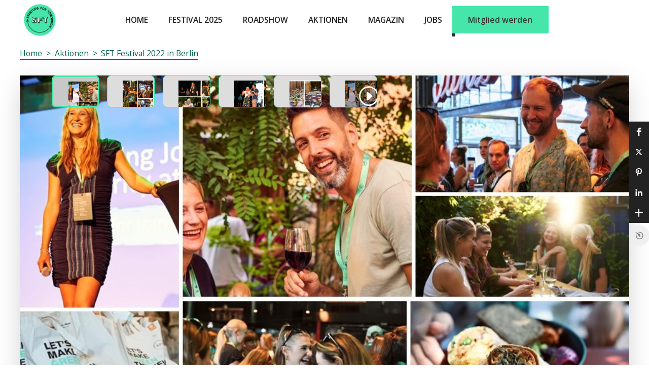

--- FILE ---
content_type: text/html
request_url: https://www.startupsfortomorrow.de/aktionen/sft-festival-2022-in-berlin
body_size: 16667
content:
<!DOCTYPE html><!-- This site was created in Webflow. https://webflow.com --><!-- Last Published: Wed Jan 14 2026 08:28:31 GMT+0000 (Coordinated Universal Time) --><html data-wf-domain="www.startupsfortomorrow.de" data-wf-page="65f0671b42430e64c4faa3ae" data-wf-site="61fa5bb7e6ab0c8b4430a82c" lang="de" data-wf-collection="65f0671b42430e64c4faa3f7" data-wf-item-slug="sft-festival-2022-in-berlin"><head><meta charset="utf-8"/><title>SFT FESTIVAL BERLIN 2022 – Startups for Tomorrow</title><meta content="Über 250 wundervolle Menschen aus 11 Startups for Tomorrow mit einer gemeinsamen Mission #letsmakegreenthenewnormal kommen zum ersten mal persönlich zusammen. Am 12.08. fand in Berlin im Festsaal Kreuzberg unser erstes SFT Festival statt." name="description"/><meta content="SFT FESTIVAL BERLIN 2022 – Startups for Tomorrow" property="og:title"/><meta content="Über 250 wundervolle Menschen aus 11 Startups for Tomorrow mit einer gemeinsamen Mission #letsmakegreenthenewnormal kommen zum ersten mal persönlich zusammen. Am 12.08. fand in Berlin im Festsaal Kreuzberg unser erstes SFT Festival statt." property="og:description"/><meta content="SFT FESTIVAL BERLIN 2022 – Startups for Tomorrow" property="twitter:title"/><meta content="Über 250 wundervolle Menschen aus 11 Startups for Tomorrow mit einer gemeinsamen Mission #letsmakegreenthenewnormal kommen zum ersten mal persönlich zusammen. Am 12.08. fand in Berlin im Festsaal Kreuzberg unser erstes SFT Festival statt." property="twitter:description"/><meta property="og:type" content="website"/><meta content="summary_large_image" name="twitter:card"/><meta content="width=device-width, initial-scale=1" name="viewport"/><meta content="AwTZP3zAMUmpJVJ4NYfjmF7ir54CCUKO9y2vc9Uw2ys" name="google-site-verification"/><meta content="Webflow" name="generator"/><link href="https://cdn.prod.website-files.com/61fa5bb7e6ab0c8b4430a82c/css/startups-for-tomorrow-v4.webflow.shared.81668434b.min.css" rel="stylesheet" type="text/css" integrity="sha384-gWaENLPjEShuRuyBOvyGmdZENCjQNb7eoFmAkN2o5jqqYdhrC81D9GZBFXiFGBmU" crossorigin="anonymous"/><link href="https://fonts.googleapis.com" rel="preconnect"/><link href="https://fonts.gstatic.com" rel="preconnect" crossorigin="anonymous"/><script src="https://ajax.googleapis.com/ajax/libs/webfont/1.6.26/webfont.js" type="text/javascript"></script><script type="text/javascript">WebFont.load({  google: {    families: ["Open Sans:300,300italic,400,400italic,600,600italic,700,700italic,800,800italic"]  }});</script><script type="text/javascript">!function(o,c){var n=c.documentElement,t=" w-mod-";n.className+=t+"js",("ontouchstart"in o||o.DocumentTouch&&c instanceof DocumentTouch)&&(n.className+=t+"touch")}(window,document);</script><link href="https://cdn.prod.website-files.com/61fa5bb7e6ab0c8b4430a82c/61fa5c6826fdb3696d888ba9_favicon-32x32.png" rel="shortcut icon" type="image/x-icon"/><link href="https://cdn.prod.website-files.com/61fa5bb7e6ab0c8b4430a82c/61fa5d089780302811389ac4_startups_for_tomorrow-sft-logo-iphone.png" rel="apple-touch-icon"/><link href="https://www.startupsfortomorrow.de/aktionen/sft-festival-2022-in-berlin" rel="canonical"/><script type="text/javascript">!function(f,b,e,v,n,t,s){if(f.fbq)return;n=f.fbq=function(){n.callMethod?n.callMethod.apply(n,arguments):n.queue.push(arguments)};if(!f._fbq)f._fbq=n;n.push=n;n.loaded=!0;n.version='2.0';n.agent='plwebflow';n.queue=[];t=b.createElement(e);t.async=!0;t.src=v;s=b.getElementsByTagName(e)[0];s.parentNode.insertBefore(t,s)}(window,document,'script','https://connect.facebook.net/en_US/fbevents.js');fbq('init', '711722226066945');fbq('track', 'PageView');</script><!-- Please keep this css code to improve the font quality-->
<style>
  * {
  -webkit-font-smoothing: antialiased;
  -moz-osx-font-smoothing: grayscale;
}
</style>

<!-- This script is managed by Consent Pro -->
<script async="" src="https://www.googletagmanager.com/gtag/js?id=G-8BFL73CC1R" fs-consent-categories="analytics,marketing" fs-consent-scripttype="text/javascript" type="fs-consent"></script>

<script fs-consent-categories="analytics,marketing" fs-consent-scripttype="text/javascript" type="fs-consent">
  window.dataLayer = window.dataLayer || [];
  function gtag(){dataLayer.push(arguments);}
  gtag('js', new Date());

  gtag('config', 'G-8BFL73CC1R');
</script>


<!-- Google Tag Manager -->
<script>/*(function(w,d,s,l,i){w[l]=w[l]||[];w[l].push({'gtm.start':
new Date().getTime(),event:'gtm.js'});var f=d.getElementsByTagName(s)[0],
j=d.createElement(s),dl=l!='dataLayer'?'&l='+l:'';j.async=true;j.src=
'https://www.googletagmanager.com/gtm.js?id='+i+dl;f.parentNode.insertBefore(j,f);
})(window,document,'script','dataLayer','GTM-PBV3PQ2B');*/</script>
<!-- End Google Tag Manager -->

<!-- This script is managed by Consent Pro -->
<script type="fs-consent" fs-consent-categories="marketing" fs-consent-scripttype="text/javascript"> (function(l) { if (!l){window.lintrk = function(a,b){window.lintrk.q.push([a,b])}; window.lintrk.q=[]} var s = document.getElementsByTagName("script")[0]; var b = document.createElement("script"); b.type = "text/javascript";b.async = true; b.src = "https://snap.licdn.com/li.lms-analytics/insight.min.js"; s.parentNode.insertBefore(b, s);})(window.lintrk); </script>


<!-- This script is managed by Consent Pro -->
<script fs-consent-categories="marketing" fs-consent-scripttype="text/javascript" type="fs-consent">
<meta name="facebook-domain-verification" content="6e51yhea9kx7atm8zbw5c7w2eblwdn" />
</script>

<style>
  html { font-size: 1rem; }
  @media screen and (max-width:1920px) { html { font-size: 1rem; } }
  @media screen and (max-width:1440px) { html { font-size: calc(0.8128898128898129rem + 0.20790020790020788vw); } }
  @media screen and (max-width:478px) { html { font-size: calc(0.3739517819706499rem + 1.6771488469601676vw); } }
</style>

<!-- [Attributes by Finsweet] CMS Sort -->
<script async src="https://cdn.jsdelivr.net/npm/@finsweet/attributes-cmssort@1/cmssort.js"></script>

<!-- [Attributes by Finsweet] CMS Filter -->
<script async src="https://cdn.jsdelivr.net/npm/@finsweet/attributes-cmsfilter@1/cmsfilter.js"></script>

<!-- [Attributes by Finsweet] CMS Select -->
<script async src="https://cdn.jsdelivr.net/npm/@finsweet/attributes-cmsselect@1/cmsselect.js"></script>

<!-- This script is managed by Consent Pro -->
<script type="fs-consent" src="https://platform-api.sharethis.com/js/sharethis.js#property=61f0bdda61edda00194ec168&amp;product=inline-share-buttons" async="async" fs-consent-categories="marketing" fs-consent-scripttype="text/javascript"></script>

<!-- [Attributes by Finsweet] Copy to clipboard -->
<script defer src="https://cdn.jsdelivr.net/npm/@finsweet/attributes-copyclip@1/copyclip.js"></script><script src="https://apps.elfsight.com/p/platform.js" defer></script>
<div class="elfsight-app-621023e3-6266-4d35-bf95-41df80b018a8"></div>

<style>
   .button-3-move {
      pointer-events: none;
   }
   .button-form-wrapper {
      pointer-events: none;
   }
</style>
<script src="https://api.consentpro.com/v1/cdn/runtime/61fa5bb7e6ab0c8b4430a82c/4d011ddf7fa7082a.js" type="text/javascript" finsweet="consentpro" async=""></script></head><body><div class="page-wrapper"><div class="global-styles w-embed"><style>

/* Snippet gets rid of top margin on first element in any rich text*/
.w-richtext>:first-child {
	margin-top: 0;
}

/* Snippet gets rid of bottom margin on last element in any rich text*/
.w-richtext>:last-child, .w-richtext ol li:last-child, .w-richtext ul li:last-child {
	margin-bottom: 0;
}

/* Snippet prevents all click and hover interaction with an element */
.clickable-off {
	pointer-events: none;
}

/* Snippet enables all click and hover interaction with an element */
.clickable-on{
  pointer-events: auto;
}

/* Snippet enables you to add class of div-square which creates and maintains a 1:1 dimension of a div.*/
.div-square::after {
	content: "";
	display: block;
	padding-bottom: 100%;
}

/*Hide focus outline for main content element*/
main:focus-visible {
	outline: -webkit-focus-ring-color auto 0px;
}

/* Make sure containers never lose their center alignment*/
.container-medium, .container-small, .container-large {
	margin-right: auto !important;
	margin-left: auto !important;
}

/*Reset buttons, and links styles*/
a {
	color: inherit;
	text-decoration: inherit;
	font-size: inherit;
}

/*Apply "..." after 3 lines of text */
.text-style-3lines {
	display: -webkit-box;
	overflow: hidden;
	-webkit-line-clamp: 3;
	-webkit-box-orient: vertical;
}

/*Apply "..." after 2 lines of text */
.text-style-2lines {
	display: -webkit-box;
	overflow: hidden;
	-webkit-line-clamp: 2;
	-webkit-box-orient: vertical;
}

.file-upload input[type="file"] {
  position: absolute;
  width: 0;
  height: 0;
  opacity: 0;
  overflow: hidden;
  z-index: -1;
}

/* 3) Dein eigener Button (Label) */
.file-upload .btn {
  display: inline-block;
  padding: 0.6em 1.2em;
  background-color: #DFF1E5;
  color: black;
  font-size: 1rem;
  font-weight: 500;
  border-radius: 4px;
  cursor: pointer;
  transition: background-color 0.2s;
}

/* 4) Hover- und Active-Styles */
.file-upload .btn:hover {
  background-color: #46E6AA;
}
.file-upload .btn:active {
  background-color: #46E6AA;
}

/* 5) (Optional) Icon davor */
.file-upload .btn::before {
  content: "📸";
  margin-right: 0.5em;
}

/* Standard: alles im Popup schwarz */
.fs-consent_prefs_popup,
.fs-consent_prefs_popup * {
    color: #000 !important;
}

/* Standard: Text im Popup schwarz */
.fs-consent_prefs_popup,
.fs-consent_prefs_popup * {
    color: #000 !important;
}

/* Ausnahme: Submit-Button weiß */
.fs-consent_prefs_popup .fs-consent_prefs_submit.w-button {
    color: #fff !important;
}
</style></div><div data-animation="default" data-collapse="medium" data-duration="400" data-easing="ease" data-easing2="ease" role="banner" class="navbar w-nav"><div class="container-large"><div class="page-padding"><div class="nav-container"><div class="navbar-logo-social-wrapper"><a href="/" class="navbar-brand w-nav-brand"><img src="https://cdn.prod.website-files.com/61fa5bb7e6ab0c8b4430a82c/61fa5bb7e6ab0c16f330a89b_startups-for-tomorrow-logo-green-sft.png" loading="lazy" sizes="(max-width: 479px) 98vw, (max-width: 767px) 99vw, (max-width: 1181px) 100vw, 1181px" srcset="https://cdn.prod.website-files.com/61fa5bb7e6ab0c8b4430a82c/61fa5bb7e6ab0c16f330a89b_startups-for-tomorrow-logo-green-sft-p-500.png 500w, https://cdn.prod.website-files.com/61fa5bb7e6ab0c8b4430a82c/61fa5bb7e6ab0c16f330a89b_startups-for-tomorrow-logo-green-sft-p-800.png 800w, https://cdn.prod.website-files.com/61fa5bb7e6ab0c8b4430a82c/61fa5bb7e6ab0c16f330a89b_startups-for-tomorrow-logo-green-sft.png 1181w" alt="" class="navbar-logo-img"/></a><a href="https://www.instagram.com/startupsfortomorrow/" target="_blank" class="social-icon is-navbar w-inline-block"><div class="icon-1x1-small-instagram is-medium w-embed"><svg  aria-hidden="true" role="img" fill=currentColor viewBox="0 0 24 24" xmlns="http://www.w3.org/2000/svg"><title>Instagram icon</title><path d="M12 0C8.74 0 8.333.015 7.053.072 5.775.132 4.905.333 4.14.63c-.789.306-1.459.717-2.126 1.384S.935 3.35.63 4.14C.333 4.905.131 5.775.072 7.053.012 8.333 0 8.74 0 12s.015 3.667.072 4.947c.06 1.277.261 2.148.558 2.913.306.788.717 1.459 1.384 2.126.667.666 1.336 1.079 2.126 1.384.766.296 1.636.499 2.913.558C8.333 23.988 8.74 24 12 24s3.667-.015 4.947-.072c1.277-.06 2.148-.262 2.913-.558.788-.306 1.459-.718 2.126-1.384.666-.667 1.079-1.335 1.384-2.126.296-.765.499-1.636.558-2.913.06-1.28.072-1.687.072-4.947s-.015-3.667-.072-4.947c-.06-1.277-.262-2.149-.558-2.913-.306-.789-.718-1.459-1.384-2.126C21.319 1.347 20.651.935 19.86.63c-.765-.297-1.636-.499-2.913-.558C15.667.012 15.26 0 12 0zm0 2.16c3.203 0 3.585.016 4.85.071 1.17.055 1.805.249 2.227.415.562.217.96.477 1.382.896.419.42.679.819.896 1.381.164.422.36 1.057.413 2.227.057 1.266.07 1.646.07 4.85s-.015 3.585-.074 4.85c-.061 1.17-.256 1.805-.421 2.227-.224.562-.479.96-.899 1.382-.419.419-.824.679-1.38.896-.42.164-1.065.36-2.235.413-1.274.057-1.649.07-4.859.07-3.211 0-3.586-.015-4.859-.074-1.171-.061-1.816-.256-2.236-.421-.569-.224-.96-.479-1.379-.899-.421-.419-.69-.824-.9-1.38-.165-.42-.359-1.065-.42-2.235-.045-1.26-.061-1.649-.061-4.844 0-3.196.016-3.586.061-4.861.061-1.17.255-1.814.42-2.234.21-.57.479-.96.9-1.381.419-.419.81-.689 1.379-.898.42-.166 1.051-.361 2.221-.421 1.275-.045 1.65-.06 4.859-.06l.045.03zm0 3.678c-3.405 0-6.162 2.76-6.162 6.162 0 3.405 2.76 6.162 6.162 6.162 3.405 0 6.162-2.76 6.162-6.162 0-3.405-2.76-6.162-6.162-6.162zM12 16c-2.21 0-4-1.79-4-4s1.79-4 4-4 4 1.79 4 4-1.79 4-4 4zm7.846-10.405c0 .795-.646 1.44-1.44 1.44-.795 0-1.44-.646-1.44-1.44 0-.794.646-1.439 1.44-1.439.793-.001 1.44.645 1.44 1.439z"/></svg></div></a></div><nav role="navigation" class="nav-menu-wrapper w-nav-menu"><div class="nav-link-wrapper"><a href="/" class="nav-link w-nav-link">Home</a><div class="festival-nav-wrapper"><a href="/festival" class="nav-link w-nav-link">Festival 2025</a></div><a href="/roadshow" class="nav-link w-nav-link">Roadshow</a><a href="/aktionen" class="nav-link w-nav-link">Aktionen</a><a href="/magazin" class="nav-link w-nav-link">Magazin</a><a href="/jobs" class="nav-link w-nav-link">Jobs</a><a href="mailto:info@startupsfortomorrow.de" class="nav-link hide w-nav-link">Get in Touch</a><div class="nav-button-wrapper"><a data-w-id="8fb09eb6-6afc-aa12-998b-257a89ecbff8" href="https://form.typeform.com/to/aQ3AiJbW" target="_blank" class="button-eckig-main w-inline-block"><div class="button-3-content is-small"><div>Mitglied werden</div></div><div class="button-3-move"></div></a></div></div></nav><div class="menu-button w-nav-button"><img src="https://cdn.prod.website-files.com/61fa5bb7e6ab0c8b4430a82c/61fbfdceb0a2bd63c05fe5d0_np_burger_806722_333333.svg" loading="lazy" alt="" class="image-5"/></div></div></div></div></div><main class="main-wrapper"><header class="aktionen-cms-hero-section"><div class="aktionen-cms-hero-background background-color-light-green"></div><div class="breadcrumb-section is-margin-0"><div class="page-padding"><div class="container-large"><nav class="breadcrumb-navigation-wrapper"><a href="#" class="text-breadcrumb">Home</a><div class="arrow-breadcrumb">&gt;</div><a href="/aktionen" class="text-breadcrumb">Aktionen</a><div class="arrow-breadcrumb">&gt;</div><a href="/aktionen/sft-festival-2022-in-berlin" aria-current="page" class="text-breadcrumb w--current">SFT Festival 2022 in Berlin</a></nav></div></div></div><div class="aktionen-cms-hero-wrapper"><div class="page-padding"><div class="container-large"><div class="padding-bottom padding-xhuge is-mobile"><div class="aktionen-cms-hero-img-wrapper"><div data-current="Tab 1" data-easing="ease" data-duration-in="300" data-duration-out="100" class="tabs w-tabs"><div class="tabs-menu w-tab-menu"><a data-w-tab="Tab 1" class="aktion-hero-tab-link w-inline-block w-tab-link w--current"><img alt="" loading="lazy" src="https://cdn.prod.website-files.com/61fa5bb7e6ab0c5f1130a844/63077cfcb6a7ce17e9299200_Networking01.jpg" class="aktion-hero-tab-thumbnail-img"/></a><a data-w-tab="Tab 2" class="aktion-hero-tab-link w-inline-block w-tab-link"><img alt="" loading="lazy" src="https://cdn.prod.website-files.com/61fa5bb7e6ab0c5f1130a844/63076d5d7039bdd1d1094f17_Folie1.JPG" class="aktion-hero-tab-thumbnail-img"/></a><a data-w-tab="Tab 3" class="aktion-hero-tab-link w-inline-block w-tab-link"><img alt="" loading="lazy" src="https://cdn.prod.website-files.com/61fa5bb7e6ab0c5f1130a844/63076fe56c6f8535bc2b98c2_Folie3.JPG" class="aktion-hero-tab-thumbnail-img"/></a><a data-w-tab="Tab 4" class="aktion-hero-tab-link w-inline-block w-tab-link"><img alt="" loading="lazy" src="https://cdn.prod.website-files.com/61fa5bb7e6ab0c5f1130a844/63076d64242f9034764b6b91_Folie4.JPG" class="aktion-hero-tab-thumbnail-img"/></a><a data-w-tab="Tab 5" class="aktion-hero-tab-link w-inline-block w-tab-link"><img alt="" loading="lazy" src="https://cdn.prod.website-files.com/61fa5bb7e6ab0c5f1130a844/63076d0ef902d9836186318b_Catering_Goddies_SFT_Festival.jpg" class="aktion-hero-tab-thumbnail-img"/></a><a data-w-tab="Tab 6" class="aktion-hero-tab-link w-inline-block w-tab-link"><div class="aktion-hero-tab-video-thumbnail-overlay"><img src="https://cdn.prod.website-files.com/61fa5bb7e6ab0c8b4430a82c/61fa5bb7e6ab0c8f7030a8c3_np_play_4538804_FFFFFF.svg" loading="lazy" alt="" class="image"/></div><img alt="" loading="lazy" src="https://cdn.prod.website-files.com/61fa5bb7e6ab0c5f1130a844/632d95c8aa198577459e4369_Titel_Festival%20(2).png" class="aktion-hero-tab-thumbnail-img"/></a></div><div class="tabs-content image-shadow-light w-tab-content"><div data-w-tab="Tab 1" class="aktion-hero-tab-content w-tab-pane w--tab-active"><img alt="" loading="lazy" src="https://cdn.prod.website-files.com/61fa5bb7e6ab0c5f1130a844/63077cfcb6a7ce17e9299200_Networking01.jpg" class="aktion-hero-tab-img"/></div><div data-w-tab="Tab 2" class="aktion-hero-tab-content w-tab-pane"><img alt="" loading="lazy" src="https://cdn.prod.website-files.com/61fa5bb7e6ab0c5f1130a844/63076d5d7039bdd1d1094f17_Folie1.JPG" class="aktion-hero-tab-img"/></div><div data-w-tab="Tab 3" class="aktion-hero-tab-content w-tab-pane"><img alt="" loading="lazy" src="https://cdn.prod.website-files.com/61fa5bb7e6ab0c5f1130a844/63076fe56c6f8535bc2b98c2_Folie3.JPG" class="aktion-hero-tab-img"/></div><div data-w-tab="Tab 4" class="aktion-hero-tab-content w-tab-pane"><img alt="" loading="lazy" src="https://cdn.prod.website-files.com/61fa5bb7e6ab0c5f1130a844/63076d64242f9034764b6b91_Folie4.JPG" class="aktion-hero-tab-img"/></div><div data-w-tab="Tab 5" class="aktion-hero-tab-content w-tab-pane"><img alt="" loading="lazy" src="https://cdn.prod.website-files.com/61fa5bb7e6ab0c5f1130a844/63076d0ef902d9836186318b_Catering_Goddies_SFT_Festival.jpg" class="aktion-hero-tab-img"/></div><div data-w-tab="Tab 6" class="aktion-hero-tab-content is-video w-tab-pane"><div style="padding-top:56.20608899297424%" class="w-video w-embed"><iframe class="embedly-embed" src="//cdn.embedly.com/widgets/media.html?src=https%3A%2F%2Fwww.youtube.com%2Fembed%2FlCvXSK1Gfgs%3Ffeature%3Doembed&display_name=YouTube&url=https%3A%2F%2Fwww.youtube.com%2Fwatch%3Fv%3DlCvXSK1Gfgs&image=https%3A%2F%2Fi.ytimg.com%2Fvi%2FlCvXSK1Gfgs%2Fhqdefault.jpg&key=96f1f04c5f4143bcb0f2e68c87d65feb&type=text%2Fhtml&schema=youtube" width="854" height="480" scrolling="no" title="YouTube embed" frameborder="0" allow="autoplay; fullscreen" allowfullscreen="true"></iframe></div></div></div></div></div></div><div class="header-wrapper"><h1>SFT Festival 2022 in Berlin</h1></div></div></div></div></header><section class="aktionen-cms-content-section"><div class="page-padding"><div class="container-large"><div class="aktionen-cms-content-row"><div class="aktionen-content-deco-wrapper is-top"><div class="deco-wrapper"><div class="deco-item-spark"><img src="https://cdn.prod.website-files.com/61fa5bb7e6ab0c8b4430a82c/61fa5bb7e6ab0c7b5730a885_stars-green.svg" loading="lazy" alt="" class="deco-item-spark-green"/></div></div><div class="deco-wrapper w-condition-invisible"><div class="deco-item-circle"><img src="https://cdn.prod.website-files.com/61fa5bb7e6ab0c8b4430a82c/61fa5bb7e6ab0c523c30a883_circle-2-green.svg" loading="lazy" data-w-id="f408b1c2-1ea4-2e74-c7f0-874e32f9fe3c" alt="" class="deco-item-circle-green"/><img src="https://cdn.prod.website-files.com/61fa5bb7e6ab0c8b4430a82c/61fa5bb7e6ab0c5ef530a861_circle-2-black.svg" loading="lazy" alt="" class="deco-item-circle-black"/></div></div><div class="deco-wrapper w-condition-invisible"><div data-w-id="04721ee2-bd63-1a83-b7d5-71f7640f9344" class="deco-item-wave"><img src="https://cdn.prod.website-files.com/61fa5bb7e6ab0c8b4430a82c/61fa5bb7e6ab0c1db330a864_wave-green.svg" loading="lazy" alt="" class="deco-item-wave-green"/></div></div></div><div class="max-width-large"><article class="text-rich-text w-richtext"><p>Wow what a day! 😍🤯</p><p>Über 250 wundervolle Menschen aus 11 Startups for Tomorrow mit einer gemeinsamen Mission <strong>#letsmakegreenthenewnormal</strong> kommen zum ersten mal persönlich zusammen.</p><p>Am 12.08. fand in Berlin im <a href="https://festsaal-kreuzberg.de/"><strong>Festsaal Kreuzberg</strong></a> unser erstes SFT Festival statt.</p><p>Kurz: Inspirierende Speaker*innen, spannende Masterclasses, Networking mit Gleichgesinnten und gigantische Stimmung! 💚</p><p>Mit am Start waren unsere SFTs <strong>GREENFORCE</strong>, <strong>everdrop</strong>, <strong>soulbottles</strong>, <strong>GOT BAG</strong>, <strong>happybrush</strong>, <strong>The Female Company</strong>, <strong>JUNGLÜCK</strong>, <strong>the nu company</strong>, <strong>etepetete</strong>, <strong>RECUP</strong> und <strong>erlich textil</strong>. </p><p>Ziel war es, die SFT Community weiter zu stärken um Synergien noch intensiver nutzen zu können und uns gegenseitig zu pushen.</p><p>Nach den ersten Gänsehautmomenten, wenn all diese Menschen, die sich sonst nur digital &quot;kennen&quot; zum ersten mal persönlich aufeinander treffen, ging es auch schon direkt in die Channel Networkings. 🚀 Dabei wurde sich zu den unterschiedlichen Business-Bereichen ausgetauscht, Erfahrungen geteilt und über verbindende Themen gesprochen. Im People &amp; Culture Channel gab es z.B. einen tollen Impuls von <a href="https://www.linkedin.com/in/alexandra-kammer?miniProfileUrn=urn%3Ali%3Afs_miniProfile%3AACoAACBD4McBP-nGAtlwi0VZxYGtN45wkIt9oR0"><strong>Alexandra Kammer</strong></a> - Head of Diversity Management <a href="https://aivy.app/"><strong>Aivy</strong></a> zum Thema &quot;Unconscious Bias - Für mehr Diversität und Chancengerechtigkeit im Recruiting&quot;.</p><p>Nach den Channel Networkings sorgte Nicolai Duda von <a href="https://sea-shepherd.de/"><strong>Sea Shepherd Global</strong></a> auf der Bühne mit seinen Erfahrungen im Kampf gegen illegalen Fischfang für Staunen, Entsetzen, und vor Allem Bewunderung. Danke für eure inspirierende und so so wichtige Arbeit zum Erhalt der Artenvielfalt und des marinen Ökosystems! 🐟🙌</p><figure style="max-width:1181pxpx" class="w-richtext-align-fullwidth w-richtext-figure-type-image"><div><img src="https://cdn.prod.website-files.com/61fa5bb7e6ab0c5f1130a844/63077114b8dd5a8880c1a919_7E25B83D-BCCD-471F-BD93-3FE3689407FE.jpeg" loading="lazy" alt="Nicolai Duda von Sea Shepherd Global auf der Bühne des Startups for Tomorrow Festivals "/></div><figcaption>Nicolai Duda von <a href="https://sea-shepherd.de/"><strong>Sea Shepherd Global</strong></a></figcaption></figure><p>Frisch gestärkt vom super leckeren <a href="http://goodies-catering.de/"><strong>Goodies-Catering.de</strong></a>, mit verschiedensten Bowls, serviert in den Rebowls von <a href="https://www.linkedin.com/company/recupgmbh/"><strong>RECUP</strong></a>, ging es dann direkt weiter in die zweite Tageshälfte. Die MASTERCLASSES💫  ...</p><figure style="max-width:1280pxpx" class="w-richtext-align-fullwidth w-richtext-figure-type-image"><div><img src="https://cdn.prod.website-files.com/61fa5bb7e6ab0c5f1130a844/63076d0ef902d9836186318b_Catering_Goddies_SFT_Festival.jpg" loading="lazy" alt="Goodies Catering Berlin beim SFT Festival 2022"/></div><figcaption>Veganes super leckeres Catering von <a href="https://goodies-catering.de/"><strong>Goodies Catering</strong></a></figcaption></figure><h2>Masterclasses</h2><ul role="list"><li><a href="https://www.linkedin.com/in/boris-lauser-2b896a2?miniProfileUrn=urn%3Ali%3Afs_miniProfile%3AACoAAAB_dywBvsjx3dy_apkoGlDQpVbO8o9fkJk"><strong>Boris Lauser</strong></a> Raw Food Chef - <a href="https://vegan-masterclass.de/"><strong>Vegan Masterclass</strong></a> &quot;Raw &amp; Fermented&quot;</li><li><a href="https://www.linkedin.com/in/dorothea-schmidt-895422150?miniProfileUrn=urn%3Ali%3Afs_miniProfile%3AACoAACRepHEB1jZ238JLUzwF9emTJjVu10NHqo0"><strong>Dorothea Schmidt</strong></a> Talentmanagerin <a href="https://inklupreneur.de/"><strong>Inklupreneur</strong></a> &quot;Inklusion &amp; soziale Nachhaltigkeit&quot;</li><li><a href="https://www.linkedin.com/in/mercedesriberawansart?miniProfileUrn=urn%3Ali%3Afs_miniProfile%3AACoAAAbM_BEBWzrt6-rvkddTc7n7Wbxc3SRYQOs"><strong>Mercedes Ribera Wansart</strong></a> &amp; <a href="https://www.linkedin.com/in/konstantin-daniel-muenchau-45a8a91b8?miniProfileUrn=urn%3Ali%3Afs_miniProfile%3AACoAADKtiUYBBKqLWTncmRYCPVL4p_M5E-8ynFM"><strong>Konstantin Daniel Muenchau</strong></a> von <a href="https://yunusenvironmenthub.com/"><strong>Yunus Environment Hub</strong></a> &quot;Startups vs. politics!? - How to make change happen <strong>#bettertogether</strong>&quot;</li><li><a href="https://www.linkedin.com/in/k-shevchenko?miniProfileUrn=urn%3Ali%3Afs_miniProfile%3AACoAACeIw9gBrTbdGmadgLagEo3u9lvnA66VC54"><strong>Ksenia Shevchenko</strong></a> &amp; <a href="https://www.linkedin.com/in/svenaumiller?miniProfileUrn=urn%3Ali%3Afs_miniProfile%3AACoAACbM47gBn0eHvoAXLHdQHMje8XVPCXYiOrA"><strong>Sven Aumiller</strong></a> von <a href="https://www.linkedin.com/"><strong>LinkedIn</strong></a> - &quot;Rock your Profile&quot;</li><li><a href="https://www.linkedin.com/in/gianna-mewes?miniProfileUrn=urn%3Ali%3Afs_miniProfile%3AACoAABlfzvgBZru1LnxzHNVCPombeioULRWvnCo"><strong>Gianna Mewes</strong></a> CEO <a href="https://merijaan.de/about-us/"><strong>Merijaan OHG</strong></a> - &quot;Plastik in der eigenen Wertschöpfungskette&quot;</li><li><a href="https://www.linkedin.com/in/ann-sophie-claus-ba276139?miniProfileUrn=urn%3Ali%3Afs_miniProfile%3AACoAAAge12oBatId3efd8A4EK0MjsACsxJq9zOs"><strong>Ann-Sophie Claus</strong></a> - Gründerin <strong>The Female Company GmbH</strong> - &quot;How to be an activist brand&quot;</li><li><a href="https://www.linkedin.com/in/christian-fenner-520772119?miniProfileUrn=urn%3Ali%3Afs_miniProfile%3AACoAAB16q2gBEK8NpfhYCoEB-n1buJSBnlT36F0"><strong>Christian Fenner</strong></a> Gründer <strong>the nu company</strong> - &quot;Strategies for a more fulfilled and more productive life&quot;</li><li><a href="https://www.linkedin.com/in/paul-kupfer-b5769a101?miniProfileUrn=urn%3Ali%3Afs_miniProfile%3AACoAABnoevMBz0q-51SI16prIdRJacaNS71vZOw"><strong>Paul Kupfer</strong></a> Gründer <strong>soulbottles • soulproducts GmbH</strong> - &quot;Getting Things Done - The Art of Stressfree Productivity&quot;</li><li><a href="https://www.linkedin.com/in/oliverkanders?miniProfileUrn=urn%3Ali%3Afs_miniProfile%3AACoAAAX7-7gBnXSos_R3CtHXukqtGoXC_tnC0-o"><strong>Oliver Kanders</strong></a> - Speaker Coach (TedX) - &quot;How to TED Talk&quot;</li><li><a href="https://www.linkedin.com/in/loewedavid?miniProfileUrn=urn%3Ali%3Afs_miniProfile%3AACoAAAwbjgkBxQIDC9XcgG35ttxO_B6f870LGas"><strong>David Löwe</strong></a> Gründer <strong>everdrop</strong> - &quot;How to boost your energy level&quot;</li><li><a href="https://www.linkedin.com/in/helleberg?miniProfileUrn=urn%3Ali%3Afs_miniProfile%3AACoAABDdCjMBUC9B4qjm5j0NfEmrtD2J3l4xi6M"><strong>Nick Helleberg</strong></a> CCO <strong>GREENFORCE</strong> - &quot;Retail 1.0&quot;</li><li><a href="https://www.linkedin.com/in/sarah-groh%C3%A9-8ab04aa5?miniProfileUrn=urn%3Ali%3Afs_miniProfile%3AACoAABZA3IMBihFvE5FIvwldH2NryZ6PEC0hJe0"><strong>Sarah Grohé</strong></a> &amp; <a href="https://www.linkedin.com/in/benjamin-sadler-ceo?miniProfileUrn=urn%3Ali%3Afs_miniProfile%3AACoAAAd8OIgBffxB37n4L_wHiw6kyvyunj7rDd4"><strong>Benjamin Sadler</strong></a> Gründer*innen <strong>erlich textil</strong>, <a href="https://www.linkedin.com/in/benedikt-klarmann-b543795b?miniProfileUrn=urn%3Ali%3Afs_miniProfile%3AACoAAAywzjABO10Nqg3AZl9Nrwmo6DxG7DGvXW4"><strong>Benedikt Klarmann</strong></a> - Gründer <strong>JUNGLÜCK GmbH</strong>, <a href="https://www.linkedin.com/in/benny-mandos-91201817a?miniProfileUrn=urn%3Ali%3Afs_miniProfile%3AACoAACpcbB4BXLS3LYAPzhHiu5ILuQKxyX83IvU"><strong>Benny Mandos</strong></a> - Gründer <strong>GOT BAG</strong> und <a href="https://www.linkedin.com/in/stefan-walter-387507114?miniProfileUrn=urn%3Ali%3Afs_miniProfile%3AACoAAByNLVcBW1-1vl9U3eMeN7JfDGldZyNakvo"><strong>Stefan Walter</strong></a> - Gründer <strong>happybrush GmbH</strong> - Q&amp;A &quot;How to be a Founder&quot;</li></ul><p>So viel Expertise, Herzblut, Eindrücke, Erfahrungen und Emotionen. Bei unseren Teilnehmer*innen vor Allem – DANKBARKEIT! Wir möchten wir uns herzlich bei allen Mitwirkenden bedanken! Ihr habt dieses Event mit euren Masterclasses unglaublich bereichert. </p><p>Danke auch an <a href="https://silentdisco.de/"><strong>Silent Disco Berlin</strong></a> für die geniale Headphone-Technik 🎧</p><figure style="max-width:705pxpx" class="w-richtext-align-fullwidth w-richtext-figure-type-image"><div><img src="https://cdn.prod.website-files.com/61fa5bb7e6ab0c5f1130a844/6307757fae7d5c34c2b355c2_Pr%C3%A4sentation3.jpg" loading="lazy" alt=""/></div><figcaption>Masterclasses SFT Festival</figcaption></figure><p>Den Abschluss auf der großen Bühne machte die wunderbare <a href="https://www.linkedin.com/in/carolinstuedemann?miniProfileUrn=urn%3Ali%3Afs_miniProfile%3AACoAACWEJPcBp-eazj49dOEmka81nkeMo2mkm_o"><strong>Carolin Stüdemann</strong></a> Vorstand - <a href="https://www.vivaconagua.org/"><strong>Viva con Agua</strong></a>, die uns zum Thema &quot;Making joy the priority at work” richtig gepackt hat. Mit jeder Faser durften wir erleben, wie &quot;joy at work&quot; bei Viva con Agua aussieht! Wir feiern euch und eure Mission - Wasser für alle, alle für Wasser 💧 denn <strong>#waterisahumanright</strong></p><figure style="max-width:829pxpx" class="w-richtext-align-fullwidth w-richtext-figure-type-image"><div><img src="https://cdn.prod.website-files.com/61fa5bb7e6ab0c5f1130a844/6307735e18505b33541430c1_2022-08-12_SVT-EVENT%2072.jpg" loading="lazy" alt=""/></div><figcaption><a href="https://www.linkedin.com/in/carolinstuedemann?miniProfileUrn=urn%3Ali%3Afs_miniProfile%3AACoAACWEJPcBp-eazj49dOEmka81nkeMo2mkm_o"><strong>Carolin Stüdemann</strong></a> Vorstand - <a href="https://www.vivaconagua.org/"><strong>Viva con Agua</strong></a></figcaption></figure><p>Und last but not least dürfen die Good(ie) Bags nicht fehlen. Gefüllt mit den wundervollen Produkten unserer SFTs &amp; Frieds <a href="https://kerbholz.com/"><strong>KERBHOLZ</strong></a>, spannenden <a href="https://enorm-magazin.de/"><strong>enorm Magazin</strong></a>en und natürlich mit einem good purpose. Danke an <a href="https://www.goodbag.io/de"><strong>goodbag - the smart shopping bag</strong></a> für die coole Kooperation! Ozeane reinigen bei jedem Einkauf im Supermarkt? Lieben wir! 💙</p><figure style="max-width:947pxpx" class="w-richtext-align-fullwidth w-richtext-figure-type-image"><div><img src="https://cdn.prod.website-files.com/61fa5bb7e6ab0c5f1130a844/6307743b443ee7431eba2744_2022-08-12_SVT-EVENT%2035.jpg" loading="lazy" alt=""/></div><figcaption>Good(ie) Bags von<strong> </strong><a href="https://www.goodbag.io/de"><strong>goodbag</strong></a></figcaption></figure><p>So viele unfassbar coole und diverse Superpowers in unseren Companies und YES wir haben auch eine Drag Queen unter unseren SFTlingen <a href="https://www.linkedin.com/in/martin-lutz-026166206?miniProfileUrn=urn%3Ali%3Afs_miniProfile%3AACoAADRZOp4BRoyF086VpqjgAm1ucOAF6dr1TZI"><strong>Martin Lutz</strong></a> leitet mit seiner Show als <a href="https://instagram.com/charmaine_champagne_og?igshid=YmMyMTA2M2Y="><strong>Charmaine Champagne</strong></a> die Party ein. Mit unserem SFT DJ Kollektiv feierten wir den Tag noch bis in die Morgenstunden - einfach nur super happy über so eine starke Community.</p><figure style="max-width:725pxpx" class="w-richtext-align-fullwidth w-richtext-figure-type-image"><div><img src="https://cdn.prod.website-files.com/61fa5bb7e6ab0c5f1130a844/630775fc18505b44cb145412_2022-08-12_SVT-EVENT%2083.jpg" loading="lazy" alt=""/></div><figcaption><a href="https://www.linkedin.com/in/martin-lutz-026166206?miniProfileUrn=urn%3Ali%3Afs_miniProfile%3AACoAADRZOp4BRoyF086VpqjgAm1ucOAF6dr1TZI"><strong>Martin Lutz</strong></a> als <a href="https://instagram.com/charmaine_champagne_og?igshid=YmMyMTA2M2Y="><strong>Charmaine Champagne</strong></a></figcaption></figure><figure style="max-width:1155pxpx" class="w-richtext-align-fullwidth w-richtext-figure-type-image"><div><img src="https://cdn.prod.website-files.com/61fa5bb7e6ab0c5f1130a844/63077665815bb819f685a50e_9B4D4C04-EA58-4F6E-83A3-DCB81ECD6024.jpeg" loading="lazy" alt=""/></div></figure><figure style="max-width:994pxpx" class="w-richtext-align-fullwidth w-richtext-figure-type-image"><div><img src="https://cdn.prod.website-files.com/61fa5bb7e6ab0c5f1130a844/6307767fa98aa34cca87bde8_2022-08-12_SVT-EVENT%2088.jpg" loading="lazy" alt=""/></div></figure><p>Damit wir dieses wundervolle Event für uns festhalten und mit euch teilen können, hat <a href="https://instagram.com/maiyezn?igshid=YmMyMTA2M2Y="><strong>Mai Nguyen</strong></a> tolle Fotos gemacht. Vielen Dank! 🤗</p><p>Ein riesiges persönliches Dankeschön geht an die wunderbare <a href="https://www.linkedin.com/in/jana-wittke?miniProfileUrn=urn%3Ali%3Afs_miniProfile%3AACoAADN04GoBRffGRfmwjnj8YPIUWnxQu5TC1QA"><strong>Jana Wittke</strong></a>, die als Praktikantin bei SFT so viel Energie und Liebe in dieses Event gesteckt hat  DANKE Jana, ohne dich wäre es nicht so wunderbar geworden. 🙏</p><p>‍</p><p>To be continued ...</p><p>‍</p><p>‍</p><p>‍</p><p>‍</p></article></div><div class="aktionen-content-deco-wrapper is-bottom hide"><div class="deco-wrapper"><div class="deco-item-dots"><img src="https://cdn.prod.website-files.com/61fa5bb7e6ab0c8b4430a82c/61fa5bb7e6ab0c759430a891_4-dots-green-vertical.svg" loading="lazy" alt="" class="deco-item-dots-green"/><img src="https://cdn.prod.website-files.com/61fa5bb7e6ab0c8b4430a82c/61fa5bb7e6ab0cd03330a865_4-dots-black-vertical.svg" loading="lazy" alt="" class="deco-item-dots-black"/></div></div><div class="deco-wrapper w-condition-invisible"><div data-w-id="0a0f1b68-ffdb-8d2d-df13-3fa8ebc1302d" class="deco-item-line-hor"><img src="https://cdn.prod.website-files.com/61fa5bb7e6ab0c8b4430a82c/61fa5bb7e6ab0c6c8630a8b0_deco-item-line.svg" loading="lazy" alt="" class="deco-item-line-hor-black"/><img src="https://cdn.prod.website-files.com/61fa5bb7e6ab0c8b4430a82c/61fa5bb7e6ab0c320830a8b9_deco-item-line-square-green.svg" loading="lazy" alt="" class="deco-item-line-hor-green"/></div></div><div class="deco-wrapper w-condition-invisible"><div data-w-id="6b5a8891-712b-3dc0-446d-82349f153dcf" class="deco-item-dots-vert"><img src="https://cdn.prod.website-files.com/61fa5bb7e6ab0c8b4430a82c/61fa5bb7e6ab0c499930a8ae_deco-item-squares-vert-black.svg" loading="lazy" alt="" class="deco-item-dots-verts-black"/><img src="https://cdn.prod.website-files.com/61fa5bb7e6ab0c8b4430a82c/61fa5bb7e6ab0cc23130a8ba_deco-item-squares-vert.svg" loading="lazy" alt="" class="deco-item-dots-verts-green"/></div></div></div></div></div></div></section><section class="aktionen-cms-weitere-section background-color-light-green"><div class="page-padding"><div class="container-large"><div class="header-wrapper"><h2>Weitere Aktionen</h2></div><div class="padding-top padding-medium"><div class="aktionen-collection-wrapper w-dyn-list"><div role="list" class="aktionen-collection-list w-dyn-items"><div role="listitem" class="aktionen-collection-item w-dyn-item"><a href="/aktionen/sft-festival-2025" class="aktionen-collection-card-wrapper w-inline-block"><div class="aktionen-collection-card-img-wrapper"><img src="https://cdn.prod.website-files.com/61fa5bb7e6ab0c5f1130a844/68ca7e7328cbaae1437441c1_ZSNF02379-2.jpg" loading="lazy" alt="" sizes="100vw" srcset="https://cdn.prod.website-files.com/61fa5bb7e6ab0c5f1130a844/68ca7e7328cbaae1437441c1_ZSNF02379-2-p-500.jpg 500w, https://cdn.prod.website-files.com/61fa5bb7e6ab0c5f1130a844/68ca7e7328cbaae1437441c1_ZSNF02379-2.jpg 600w" class="aktionen-collection-card-img"/></div><div class="aktionen-collection-headline-wrapper"><div class="text-size-medium text-weight-medium">SFT Festival 2025 in München</div></div><div class="aktionen-collection-card-text-wrapper"><p>SFT FESTIVAL MÜNCHEN 2025: Unter dem Motto „Where Growth meets Impact&quot; fand am 9. September im smartvillage Bogenhausen in München das Startups for Tomorrow Festival 2025 statt. Mit über 500 Gästen, mehr als 40 Speaker*innen sowie 25 Aussteller*innen bot die diesjährige Ausgabe des Events erneut ein buntes und vielfältiges Programm sowie unzählige Highlights.</p><div class="padding-top padding-small"><div class="text-style-link text-weight-medium">mehr lesen</div></div></div></a></div><div role="listitem" class="aktionen-collection-item w-dyn-item"><a href="/aktionen/sft-festival-2024-in-muenchen" class="aktionen-collection-card-wrapper w-inline-block"><div class="aktionen-collection-card-img-wrapper"><img src="https://cdn.prod.website-files.com/61fa5bb7e6ab0c5f1130a844/66fbfe41aeed28ca6d19bbfd_SFT%20FESTIVAL%20MAGAUZIN%20(1).jpg" loading="lazy" alt="" sizes="100vw" srcset="https://cdn.prod.website-files.com/61fa5bb7e6ab0c5f1130a844/66fbfe41aeed28ca6d19bbfd_SFT%20FESTIVAL%20MAGAUZIN%20(1)-p-500.jpg 500w, https://cdn.prod.website-files.com/61fa5bb7e6ab0c5f1130a844/66fbfe41aeed28ca6d19bbfd_SFT%20FESTIVAL%20MAGAUZIN%20(1)-p-800.jpg 800w, https://cdn.prod.website-files.com/61fa5bb7e6ab0c5f1130a844/66fbfe41aeed28ca6d19bbfd_SFT%20FESTIVAL%20MAGAUZIN%20(1)-p-1080.jpg 1080w, https://cdn.prod.website-files.com/61fa5bb7e6ab0c5f1130a844/66fbfe41aeed28ca6d19bbfd_SFT%20FESTIVAL%20MAGAUZIN%20(1)-p-1600.jpg 1600w, https://cdn.prod.website-files.com/61fa5bb7e6ab0c5f1130a844/66fbfe41aeed28ca6d19bbfd_SFT%20FESTIVAL%20MAGAUZIN%20(1)-p-2000.jpg 2000w, https://cdn.prod.website-files.com/61fa5bb7e6ab0c5f1130a844/66fbfe41aeed28ca6d19bbfd_SFT%20FESTIVAL%20MAGAUZIN%20(1).jpg 2048w" class="aktionen-collection-card-img"/></div><div class="aktionen-collection-headline-wrapper"><div class="text-size-medium text-weight-medium">SFT Festival 2024 in München</div></div><div class="aktionen-collection-card-text-wrapper"><p>SFT FESTIVAL MÜNCHEN 2024 - Wow what a day! 😍
Über 500 wundervolle Teilnehmer*innen mit einer gemeinsamen Mission #letsmakegreenthenewnormal kommen zusammen. Inspirierende Speaker*innen, spannende Keynotes und Panels, Networking mit Gleichgesinnten und gigantische Stimmung! 💚</p><div class="padding-top padding-small"><div class="text-style-link text-weight-medium">mehr lesen</div></div></div></a></div><div role="listitem" class="aktionen-collection-item w-dyn-item"><a href="/aktionen/sft-pop-up-store-munchen" class="aktionen-collection-card-wrapper w-inline-block"><div class="aktionen-collection-card-img-wrapper"><img src="https://cdn.prod.website-files.com/61fa5bb7e6ab0c5f1130a844/633dcba768c045361b2d5868_Pop-up_Teaser.jpg" loading="lazy" alt="" sizes="100vw" srcset="https://cdn.prod.website-files.com/61fa5bb7e6ab0c5f1130a844/633dcba768c045361b2d5868_Pop-up_Teaser-p-500.jpg 500w, https://cdn.prod.website-files.com/61fa5bb7e6ab0c5f1130a844/633dcba768c045361b2d5868_Pop-up_Teaser-p-800.jpg 800w, https://cdn.prod.website-files.com/61fa5bb7e6ab0c5f1130a844/633dcba768c045361b2d5868_Pop-up_Teaser.jpg 1024w" class="aktionen-collection-card-img"/></div><div class="aktionen-collection-headline-wrapper"><div class="text-size-medium text-weight-medium">SFT Pop-Up Store München</div></div><div class="aktionen-collection-card-text-wrapper"><p>Von Oktober 2022 bis Januar 2023 eröffnen wir mit nachhaltigen Brands unseren ersten Pop-Up Store in München. Mit dabei sind JUNGLÜCK, erlich textil, soulbottles, everdrop, GOT BAG, nucao sowie etepetete und unsere Freunde von KERBHOLZ
</p><div class="padding-top padding-small"><div class="text-style-link text-weight-medium">mehr lesen</div></div></div></a></div></div></div></div></div></div></section></main><footer class="footer"><div class="page-padding"><div class="container-large"><div class="footer-tag-cloud-wrapper"><div class="header-wrapper text-color-white"><h2>Empfohlene Themen</h2></div><div class="padding-vertical padding-medium"><nav class="footer-collection-tag-cloud-wrapper w-dyn-list"><div role="list" class="footer-tag-cloud-list w-dyn-items"><div role="listitem" class="footer-tag-cloud-item w-dyn-item"><a href="/kategorien/alltag" class="footer-tag-cloud-content w-inline-block"><div>Alltag</div></a></div><div role="listitem" class="footer-tag-cloud-item w-dyn-item"><a href="/kategorien/badezimmer" class="footer-tag-cloud-content w-inline-block"><div>Badezimmer</div></a></div><div role="listitem" class="footer-tag-cloud-item w-dyn-item"><a href="/kategorien/diy" class="footer-tag-cloud-content w-inline-block"><div>DIY</div></a></div><div role="listitem" class="footer-tag-cloud-item w-dyn-item"><a href="/kategorien/ernahrung" class="footer-tag-cloud-content w-inline-block"><div>Ernährung</div></a></div><div role="listitem" class="footer-tag-cloud-item w-dyn-item"><a href="/kategorien/fair-fashion" class="footer-tag-cloud-content w-inline-block"><div>Fair Fashion</div></a></div><div role="listitem" class="footer-tag-cloud-item w-dyn-item"><a href="/kategorien/haushalt" class="footer-tag-cloud-content w-inline-block"><div>Haushalt</div></a></div><div role="listitem" class="footer-tag-cloud-item w-dyn-item"><a href="/kategorien/klima" class="footer-tag-cloud-content w-inline-block"><div>Klima</div></a></div><div role="listitem" class="footer-tag-cloud-item w-dyn-item"><a href="/kategorien/konsum" class="footer-tag-cloud-content w-inline-block"><div>Konsum</div></a></div><div role="listitem" class="footer-tag-cloud-item w-dyn-item"><a href="/kategorien/news" class="footer-tag-cloud-content w-inline-block"><div>News</div></a></div><div role="listitem" class="footer-tag-cloud-item w-dyn-item"><a href="/kategorien/pflege" class="footer-tag-cloud-content w-inline-block"><div>Pflege</div></a></div><div role="listitem" class="footer-tag-cloud-item w-dyn-item"><a href="/kategorien/plastikfrei" class="footer-tag-cloud-content w-inline-block"><div>Plastikfrei</div></a></div><div role="listitem" class="footer-tag-cloud-item w-dyn-item"><a href="/kategorien/reisen" class="footer-tag-cloud-content w-inline-block"><div>Reisen</div></a></div><div role="listitem" class="footer-tag-cloud-item w-dyn-item"><a href="/kategorien/vegan" class="footer-tag-cloud-content w-inline-block"><div>Vegan</div></a></div></div></nav></div></div><div class="footer-spacer"></div><div class="footer-wrapper"><div class="w-layout-grid footer-grid"><div id="w-node-_547e73d9-168e-3edd-3d9c-bc865475fbe2-5475fbcf" class="footer-col"><a href="/" class="footer-logo-wrapper w-inline-block"><img src="https://cdn.prod.website-files.com/61fa5bb7e6ab0c8b4430a82c/61fa5bb7e6ab0c16f330a89b_startups-for-tomorrow-logo-green-sft.png" loading="lazy" sizes="(max-width: 1181px) 100vw, 1181px" srcset="https://cdn.prod.website-files.com/61fa5bb7e6ab0c8b4430a82c/61fa5bb7e6ab0c16f330a89b_startups-for-tomorrow-logo-green-sft-p-500.png 500w, https://cdn.prod.website-files.com/61fa5bb7e6ab0c8b4430a82c/61fa5bb7e6ab0c16f330a89b_startups-for-tomorrow-logo-green-sft-p-800.png 800w, https://cdn.prod.website-files.com/61fa5bb7e6ab0c8b4430a82c/61fa5bb7e6ab0c16f330a89b_startups-for-tomorrow-logo-green-sft.png 1181w" alt="" class="footer-logo"/></a><div class="footer-social-icon-wrapper"><a href="https://www.facebook.com/startupsfortomorrow" target="_blank" class="social-icon w-inline-block"><div class="icon-1x1-small-facebook w-embed"><svg aria-hidden="true" role="img" fill='currentColor' xmlns="http://www.w3.org/2000/svg" viewBox="0 0 24 24"><title>Facebook icon</title><path d="M24 12.073c0-6.627-5.373-12-12-12s-12 5.373-12 12c0 5.99 4.388 10.954 10.125 11.854v-8.385H7.078v-3.47h3.047V9.43c0-3.007 1.792-4.669 4.533-4.669 1.312 0 2.686.235 2.686.235v2.953H15.83c-1.491 0-1.956.925-1.956 1.874v2.25h3.328l-.532 3.47h-2.796v8.385C19.612 23.027 24 18.062 24 12.073z"/></svg></div></a><a href="https://www.instagram.com/startupsfortomorrow/" target="_blank" class="social-icon w-inline-block"><div class="icon-1x1-small-instagram w-embed"><svg  aria-hidden="true" role="img" fill=currentColor viewBox="0 0 24 24" xmlns="http://www.w3.org/2000/svg"><title>Instagram icon</title><path d="M12 0C8.74 0 8.333.015 7.053.072 5.775.132 4.905.333 4.14.63c-.789.306-1.459.717-2.126 1.384S.935 3.35.63 4.14C.333 4.905.131 5.775.072 7.053.012 8.333 0 8.74 0 12s.015 3.667.072 4.947c.06 1.277.261 2.148.558 2.913.306.788.717 1.459 1.384 2.126.667.666 1.336 1.079 2.126 1.384.766.296 1.636.499 2.913.558C8.333 23.988 8.74 24 12 24s3.667-.015 4.947-.072c1.277-.06 2.148-.262 2.913-.558.788-.306 1.459-.718 2.126-1.384.666-.667 1.079-1.335 1.384-2.126.296-.765.499-1.636.558-2.913.06-1.28.072-1.687.072-4.947s-.015-3.667-.072-4.947c-.06-1.277-.262-2.149-.558-2.913-.306-.789-.718-1.459-1.384-2.126C21.319 1.347 20.651.935 19.86.63c-.765-.297-1.636-.499-2.913-.558C15.667.012 15.26 0 12 0zm0 2.16c3.203 0 3.585.016 4.85.071 1.17.055 1.805.249 2.227.415.562.217.96.477 1.382.896.419.42.679.819.896 1.381.164.422.36 1.057.413 2.227.057 1.266.07 1.646.07 4.85s-.015 3.585-.074 4.85c-.061 1.17-.256 1.805-.421 2.227-.224.562-.479.96-.899 1.382-.419.419-.824.679-1.38.896-.42.164-1.065.36-2.235.413-1.274.057-1.649.07-4.859.07-3.211 0-3.586-.015-4.859-.074-1.171-.061-1.816-.256-2.236-.421-.569-.224-.96-.479-1.379-.899-.421-.419-.69-.824-.9-1.38-.165-.42-.359-1.065-.42-2.235-.045-1.26-.061-1.649-.061-4.844 0-3.196.016-3.586.061-4.861.061-1.17.255-1.814.42-2.234.21-.57.479-.96.9-1.381.419-.419.81-.689 1.379-.898.42-.166 1.051-.361 2.221-.421 1.275-.045 1.65-.06 4.859-.06l.045.03zm0 3.678c-3.405 0-6.162 2.76-6.162 6.162 0 3.405 2.76 6.162 6.162 6.162 3.405 0 6.162-2.76 6.162-6.162 0-3.405-2.76-6.162-6.162-6.162zM12 16c-2.21 0-4-1.79-4-4s1.79-4 4-4 4 1.79 4 4-1.79 4-4 4zm7.846-10.405c0 .795-.646 1.44-1.44 1.44-.795 0-1.44-.646-1.44-1.44 0-.794.646-1.439 1.44-1.439.793-.001 1.44.645 1.44 1.439z"/></svg></div></a><a href="https://www.linkedin.com/company/startups-for-tomorrow/" target="_blank" class="social-icon w-inline-block"><div class="icon-1x1-small-linkedin w-embed"><svg aria-hidden="true" role="img" fill='currentColor' viewBox="0 0 24 24" xmlns="http://www.w3.org/2000/svg"><title>LinkedIn icon</title><path d="M20.447 20.452h-3.554v-5.569c0-1.328-.027-3.037-1.852-3.037-1.853 0-2.136 1.445-2.136 2.939v5.667H9.351V9h3.414v1.561h.046c.477-.9 1.637-1.85 3.37-1.85 3.601 0 4.267 2.37 4.267 5.455v6.286zM5.337 7.433c-1.144 0-2.063-.926-2.063-2.065 0-1.138.92-2.063 2.063-2.063 1.14 0 2.064.925 2.064 2.063 0 1.139-.925 2.065-2.064 2.065zm1.782 13.019H3.555V9h3.564v11.452zM22.225 0H1.771C.792 0 0 .774 0 1.729v20.542C0 23.227.792 24 1.771 24h20.451C23.2 24 24 23.227 24 22.271V1.729C24 .774 23.2 0 22.222 0h.003z"/></svg></div></a></div></div><div class="footer-col"><div class="text-size-medium">Startups</div><div class="w-dyn-list"><div role="list" class="w-dyn-items"><div role="listitem" class="w-dyn-item"><a href="/startups/djoon" target="_blank" class="text-height-medium">djoon</a></div><div role="listitem" class="w-dyn-item"><a href="/startups/vetain" target="_blank" class="text-height-medium">Vetain</a></div><div role="listitem" class="w-dyn-item"><a href="/startups/holi" target="_blank" class="text-height-medium">holi</a></div><div role="listitem" class="w-dyn-item"><a href="/startups/oyess" target="_blank" class="text-height-medium">OYESS</a></div><div role="listitem" class="w-dyn-item"><a href="/startups/hey-circle" target="_blank" class="text-height-medium">hey circle</a></div><div role="listitem" class="w-dyn-item"><a href="/startups/vidar" target="_blank" class="text-height-medium">VIDAR</a></div><div role="listitem" class="w-dyn-item"><a href="/startups/wiwin" target="_blank" class="text-height-medium">WIWIN</a></div><div role="listitem" class="w-dyn-item"><a href="/startups/happybrush" target="_blank" class="text-height-medium">happybrush</a></div><div role="listitem" class="w-dyn-item"><a href="/startups/the-female-company" target="_blank" class="text-height-medium">The Female Company</a></div><div role="listitem" class="w-dyn-item"><a href="/startups/got-bag" target="_blank" class="text-height-medium">GOT BAG</a></div><div role="listitem" class="w-dyn-item"><a href="/startups/junglueck" target="_blank" class="text-height-medium">Junglück</a></div><div role="listitem" class="w-dyn-item"><a href="/startups/everdrop" target="_blank" class="text-height-medium">everdrop</a></div></div></div></div><div class="footer-col"><div class="text-size-medium">Webseite</div><a href="/" class="text-height-medium">Home</a><a href="https://shop.startupsfortomorrow.de/products/sft-impact-box-2022" target="_blank" class="text-height-medium hide">Shop</a><a href="/magazin" class="text-height-medium">Magazin</a><a href="/thats-us" class="text-height-medium">Thats us</a><a href="/aktionen" class="text-height-medium">Aktionen</a><a href="/widerruf" class="text-height-medium">Widerruf</a><a href="/datenschutz" class="text-height-medium">Datenschutz</a><a href="/impressum" class="text-height-medium">Impressum</a></div><div class="footer-col"><div class="text-size-medium">Connect</div><a href="https://www.facebook.com/startupsfortomorrow" target="_blank" class="text-height-medium">Facebook</a><a href="https://www.instagram.com/startupsfortomorrow/" target="_blank" class="text-height-medium">Instagram</a><a href="https://www.linkedin.com/company/startups-for-tomorrow/" target="_blank" class="text-height-medium">Linkedin</a></div><div id="footer-newsletter" class="footer-col w-node-_547e73d9-168e-3edd-3d9c-bc865475fc18-5475fbcf"><div class="padding-vertical padding-medium"><h3>Join the Movement!</h3><div><em>Über 10.000 Menschen sind schon dabei! Erhalte exklusive Rabatte, sinnstiftende Jobausschreibungen und Tipps &amp; Tricks für einen grüneren Alltag.</em></div></div><div class="html-embed-3 w-embed"><form class="layout_form cr_form cr_font" action="https://seu2.cleverreach.com/f/301750-375528/wcs/" method="post" target="_blank">
	<div class="cr_body cr_page cr_font formbox">
		<div class="non_sortable">
			
		</div>
		
		<div class="editable_content">
		<div id="8507107" rel="text" class="cr_form-component cr_form-component--text cr_ipe_item ui-sortable musthave" >
    <div class="cr_form-inputgroup cr_form-inputgroup--typetext">
        <label for="cr_form-input--text8507107" class="itemname">Vorname*</label>
        <input id="cr_form-input--text8507107" class="cr_form-input" type="text" name="1115404" placeholder="Vorname" >
    </div>
</div>
<div id="8507108" rel="text" class="cr_form-component cr_form-component--text cr_ipe_item ui-sortable musthave" >
    <div class="cr_form-inputgroup cr_form-inputgroup--typetext">
        <label for="cr_form-input--text8507108" class="itemname">Nachname*</label>
        <input id="cr_form-input--text8507108" class="cr_form-input" type="text" name="1115405" placeholder="Nachname" >
    </div>
</div>
<div id="8507102" rel="email" class="cr_form-component cr_form-component--email cr_ipe_item ui-sortable musthave" >
    <div class="cr_form-inputgroup cr_form-inputgroup--typeemail">
        <label for="text8507102">E-Mail*</label>
        <input class="cr_form-input" type="email" id="text8507102" name="email" value="" placeholder="name@example.com" >
    </div>
</div><div id="8507104" rel="button" class="cr_form-component cr_form-component--submit cr_ipe_item ui-sortable  submit_container">
    <button type="submit" class="cr_form-block cr_button">Anmelden</button>
</div>

        </div>
        
	<noscript><a href="http://www.cleverreach.de">www.CleverReach.de</a></noscript>
    </div>

    
</form></div></div></div></div><div class="footer-spacer is-bottom"></div><div class="footer-goodaim"><div>Made with 💚 by <a href="https://www.goodaim.de/?utm_source=sft&amp;utm_medium=customer_webseite&amp;utm_campaign=sft&amp;utm_id=sft&amp;utm_term=sft&amp;utm_content=sft" target="_blank">Goodaim</a></div></div></div></div></footer></div><script src="https://d3e54v103j8qbb.cloudfront.net/js/jquery-3.5.1.min.dc5e7f18c8.js?site=61fa5bb7e6ab0c8b4430a82c" type="text/javascript" integrity="sha256-9/aliU8dGd2tb6OSsuzixeV4y/faTqgFtohetphbbj0=" crossorigin="anonymous"></script><script src="https://cdn.prod.website-files.com/61fa5bb7e6ab0c8b4430a82c/js/webflow.schunk.36b8fb49256177c8.js" type="text/javascript" integrity="sha384-4abIlA5/v7XaW1HMXKBgnUuhnjBYJ/Z9C1OSg4OhmVw9O3QeHJ/qJqFBERCDPv7G" crossorigin="anonymous"></script><script src="https://cdn.prod.website-files.com/61fa5bb7e6ab0c8b4430a82c/js/webflow.schunk.b939d863037e7d43.js" type="text/javascript" integrity="sha384-OSD0wUy0f7RTEKHodZs6PCdcWQwRUn7FXus/B4Z9HX/lFtO4vt4jWmoHLbAneTuz" crossorigin="anonymous"></script><script src="https://cdn.prod.website-files.com/61fa5bb7e6ab0c8b4430a82c/js/webflow.schunk.121b0d7ff03e0f4a.js" type="text/javascript" integrity="sha384-xmxYNW5cjPqRkOstIN2AtIcrlQOgIF4k5PmI7WPxkrTXkUGtbSKaezRTaxUTpIEs" crossorigin="anonymous"></script><script src="https://cdn.prod.website-files.com/61fa5bb7e6ab0c8b4430a82c/js/webflow.7065cb49.07f909b7b2595fb7.js" type="text/javascript" integrity="sha384-Xog0OS5RnYgZqkx8GXCrXJMp++3BL45YYBcIcUPAa4On+pzXjjIqb/KexjhOTz8x" crossorigin="anonymous"></script></body></html>

--- FILE ---
content_type: text/css
request_url: https://cdn.prod.website-files.com/61fa5bb7e6ab0c8b4430a82c/css/startups-for-tomorrow-v4.webflow.shared.81668434b.min.css
body_size: 36411
content:
html{-webkit-text-size-adjust:100%;-ms-text-size-adjust:100%;font-family:sans-serif}body{margin:0}article,aside,details,figcaption,figure,footer,header,hgroup,main,menu,nav,section,summary{display:block}audio,canvas,progress,video{vertical-align:baseline;display:inline-block}audio:not([controls]){height:0;display:none}[hidden],template{display:none}a{background-color:#0000}a:active,a:hover{outline:0}abbr[title]{border-bottom:1px dotted}b,strong{font-weight:700}dfn{font-style:italic}h1{margin:.67em 0;font-size:2em}mark{color:#000;background:#ff0}small{font-size:80%}sub,sup{vertical-align:baseline;font-size:75%;line-height:0;position:relative}sup{top:-.5em}sub{bottom:-.25em}img{border:0}svg:not(:root){overflow:hidden}hr{box-sizing:content-box;height:0}pre{overflow:auto}code,kbd,pre,samp{font-family:monospace;font-size:1em}button,input,optgroup,select,textarea{color:inherit;font:inherit;margin:0}button{overflow:visible}button,select{text-transform:none}button,html input[type=button],input[type=reset]{-webkit-appearance:button;cursor:pointer}button[disabled],html input[disabled]{cursor:default}button::-moz-focus-inner,input::-moz-focus-inner{border:0;padding:0}input{line-height:normal}input[type=checkbox],input[type=radio]{box-sizing:border-box;padding:0}input[type=number]::-webkit-inner-spin-button,input[type=number]::-webkit-outer-spin-button{height:auto}input[type=search]{-webkit-appearance:none}input[type=search]::-webkit-search-cancel-button,input[type=search]::-webkit-search-decoration{-webkit-appearance:none}legend{border:0;padding:0}textarea{overflow:auto}optgroup{font-weight:700}table{border-collapse:collapse;border-spacing:0}td,th{padding:0}@font-face{font-family:webflow-icons;src:url([data-uri])format("truetype");font-weight:400;font-style:normal}[class^=w-icon-],[class*=\ w-icon-]{speak:none;font-variant:normal;text-transform:none;-webkit-font-smoothing:antialiased;-moz-osx-font-smoothing:grayscale;font-style:normal;font-weight:400;line-height:1;font-family:webflow-icons!important}.w-icon-slider-right:before{content:""}.w-icon-slider-left:before{content:""}.w-icon-nav-menu:before{content:""}.w-icon-arrow-down:before,.w-icon-dropdown-toggle:before{content:""}.w-icon-file-upload-remove:before{content:""}.w-icon-file-upload-icon:before{content:""}*{box-sizing:border-box}html{height:100%}body{color:#333;background-color:#fff;min-height:100%;margin:0;font-family:Arial,sans-serif;font-size:14px;line-height:20px}img{vertical-align:middle;max-width:100%;display:inline-block}html.w-mod-touch *{background-attachment:scroll!important}.w-block{display:block}.w-inline-block{max-width:100%;display:inline-block}.w-clearfix:before,.w-clearfix:after{content:" ";grid-area:1/1/2/2;display:table}.w-clearfix:after{clear:both}.w-hidden{display:none}.w-button{color:#fff;line-height:inherit;cursor:pointer;background-color:#3898ec;border:0;border-radius:0;padding:9px 15px;text-decoration:none;display:inline-block}input.w-button{-webkit-appearance:button}html[data-w-dynpage] [data-w-cloak]{color:#0000!important}.w-code-block{margin:unset}pre.w-code-block code{all:inherit}.w-optimization{display:contents}.w-webflow-badge,.w-webflow-badge>img{box-sizing:unset;width:unset;height:unset;max-height:unset;max-width:unset;min-height:unset;min-width:unset;margin:unset;padding:unset;float:unset;clear:unset;border:unset;border-radius:unset;background:unset;background-image:unset;background-position:unset;background-size:unset;background-repeat:unset;background-origin:unset;background-clip:unset;background-attachment:unset;background-color:unset;box-shadow:unset;transform:unset;direction:unset;font-family:unset;font-weight:unset;color:unset;font-size:unset;line-height:unset;font-style:unset;font-variant:unset;text-align:unset;letter-spacing:unset;-webkit-text-decoration:unset;text-decoration:unset;text-indent:unset;text-transform:unset;list-style-type:unset;text-shadow:unset;vertical-align:unset;cursor:unset;white-space:unset;word-break:unset;word-spacing:unset;word-wrap:unset;transition:unset}.w-webflow-badge{white-space:nowrap;cursor:pointer;box-shadow:0 0 0 1px #0000001a,0 1px 3px #0000001a;visibility:visible!important;opacity:1!important;z-index:2147483647!important;color:#aaadb0!important;overflow:unset!important;background-color:#fff!important;border-radius:3px!important;width:auto!important;height:auto!important;margin:0!important;padding:6px!important;font-size:12px!important;line-height:14px!important;text-decoration:none!important;display:inline-block!important;position:fixed!important;inset:auto 12px 12px auto!important;transform:none!important}.w-webflow-badge>img{position:unset;visibility:unset!important;opacity:1!important;vertical-align:middle!important;display:inline-block!important}h1,h2,h3,h4,h5,h6{margin-bottom:10px;font-weight:700}h1{margin-top:20px;font-size:38px;line-height:44px}h2{margin-top:20px;font-size:32px;line-height:36px}h3{margin-top:20px;font-size:24px;line-height:30px}h4{margin-top:10px;font-size:18px;line-height:24px}h5{margin-top:10px;font-size:14px;line-height:20px}h6{margin-top:10px;font-size:12px;line-height:18px}p{margin-top:0;margin-bottom:10px}blockquote{border-left:5px solid #e2e2e2;margin:0 0 10px;padding:10px 20px;font-size:18px;line-height:22px}figure{margin:0 0 10px}ul,ol{margin-top:0;margin-bottom:10px;padding-left:40px}.w-list-unstyled{padding-left:0;list-style:none}.w-embed:before,.w-embed:after{content:" ";grid-area:1/1/2/2;display:table}.w-embed:after{clear:both}.w-video{width:100%;padding:0;position:relative}.w-video iframe,.w-video object,.w-video embed{border:none;width:100%;height:100%;position:absolute;top:0;left:0}fieldset{border:0;margin:0;padding:0}button,[type=button],[type=reset]{cursor:pointer;-webkit-appearance:button;border:0}.w-form{margin:0 0 15px}.w-form-done{text-align:center;background-color:#ddd;padding:20px;display:none}.w-form-fail{background-color:#ffdede;margin-top:10px;padding:10px;display:none}label{margin-bottom:5px;font-weight:700;display:block}.w-input,.w-select{color:#333;vertical-align:middle;background-color:#fff;border:1px solid #ccc;width:100%;height:38px;margin-bottom:10px;padding:8px 12px;font-size:14px;line-height:1.42857;display:block}.w-input::placeholder,.w-select::placeholder{color:#999}.w-input:focus,.w-select:focus{border-color:#3898ec;outline:0}.w-input[disabled],.w-select[disabled],.w-input[readonly],.w-select[readonly],fieldset[disabled] .w-input,fieldset[disabled] .w-select{cursor:not-allowed}.w-input[disabled]:not(.w-input-disabled),.w-select[disabled]:not(.w-input-disabled),.w-input[readonly],.w-select[readonly],fieldset[disabled]:not(.w-input-disabled) .w-input,fieldset[disabled]:not(.w-input-disabled) .w-select{background-color:#eee}textarea.w-input,textarea.w-select{height:auto}.w-select{background-color:#f3f3f3}.w-select[multiple]{height:auto}.w-form-label{cursor:pointer;margin-bottom:0;font-weight:400;display:inline-block}.w-radio{margin-bottom:5px;padding-left:20px;display:block}.w-radio:before,.w-radio:after{content:" ";grid-area:1/1/2/2;display:table}.w-radio:after{clear:both}.w-radio-input{float:left;margin:3px 0 0 -20px;line-height:normal}.w-file-upload{margin-bottom:10px;display:block}.w-file-upload-input{opacity:0;z-index:-100;width:.1px;height:.1px;position:absolute;overflow:hidden}.w-file-upload-default,.w-file-upload-uploading,.w-file-upload-success{color:#333;display:inline-block}.w-file-upload-error{margin-top:10px;display:block}.w-file-upload-default.w-hidden,.w-file-upload-uploading.w-hidden,.w-file-upload-error.w-hidden,.w-file-upload-success.w-hidden{display:none}.w-file-upload-uploading-btn{cursor:pointer;background-color:#fafafa;border:1px solid #ccc;margin:0;padding:8px 12px;font-size:14px;font-weight:400;display:flex}.w-file-upload-file{background-color:#fafafa;border:1px solid #ccc;flex-grow:1;justify-content:space-between;margin:0;padding:8px 9px 8px 11px;display:flex}.w-file-upload-file-name{font-size:14px;font-weight:400;display:block}.w-file-remove-link{cursor:pointer;width:auto;height:auto;margin-top:3px;margin-left:10px;padding:3px;display:block}.w-icon-file-upload-remove{margin:auto;font-size:10px}.w-file-upload-error-msg{color:#ea384c;padding:2px 0;display:inline-block}.w-file-upload-info{padding:0 12px;line-height:38px;display:inline-block}.w-file-upload-label{cursor:pointer;background-color:#fafafa;border:1px solid #ccc;margin:0;padding:8px 12px;font-size:14px;font-weight:400;display:inline-block}.w-icon-file-upload-icon,.w-icon-file-upload-uploading{width:20px;margin-right:8px;display:inline-block}.w-icon-file-upload-uploading{height:20px}.w-container{max-width:940px;margin-left:auto;margin-right:auto}.w-container:before,.w-container:after{content:" ";grid-area:1/1/2/2;display:table}.w-container:after{clear:both}.w-container .w-row{margin-left:-10px;margin-right:-10px}.w-row:before,.w-row:after{content:" ";grid-area:1/1/2/2;display:table}.w-row:after{clear:both}.w-row .w-row{margin-left:0;margin-right:0}.w-col{float:left;width:100%;min-height:1px;padding-left:10px;padding-right:10px;position:relative}.w-col .w-col{padding-left:0;padding-right:0}.w-col-1{width:8.33333%}.w-col-2{width:16.6667%}.w-col-3{width:25%}.w-col-4{width:33.3333%}.w-col-5{width:41.6667%}.w-col-6{width:50%}.w-col-7{width:58.3333%}.w-col-8{width:66.6667%}.w-col-9{width:75%}.w-col-10{width:83.3333%}.w-col-11{width:91.6667%}.w-col-12{width:100%}.w-hidden-main{display:none!important}@media screen and (max-width:991px){.w-container{max-width:728px}.w-hidden-main{display:inherit!important}.w-hidden-medium{display:none!important}.w-col-medium-1{width:8.33333%}.w-col-medium-2{width:16.6667%}.w-col-medium-3{width:25%}.w-col-medium-4{width:33.3333%}.w-col-medium-5{width:41.6667%}.w-col-medium-6{width:50%}.w-col-medium-7{width:58.3333%}.w-col-medium-8{width:66.6667%}.w-col-medium-9{width:75%}.w-col-medium-10{width:83.3333%}.w-col-medium-11{width:91.6667%}.w-col-medium-12{width:100%}.w-col-stack{width:100%;left:auto;right:auto}}@media screen and (max-width:767px){.w-hidden-main,.w-hidden-medium{display:inherit!important}.w-hidden-small{display:none!important}.w-row,.w-container .w-row{margin-left:0;margin-right:0}.w-col{width:100%;left:auto;right:auto}.w-col-small-1{width:8.33333%}.w-col-small-2{width:16.6667%}.w-col-small-3{width:25%}.w-col-small-4{width:33.3333%}.w-col-small-5{width:41.6667%}.w-col-small-6{width:50%}.w-col-small-7{width:58.3333%}.w-col-small-8{width:66.6667%}.w-col-small-9{width:75%}.w-col-small-10{width:83.3333%}.w-col-small-11{width:91.6667%}.w-col-small-12{width:100%}}@media screen and (max-width:479px){.w-container{max-width:none}.w-hidden-main,.w-hidden-medium,.w-hidden-small{display:inherit!important}.w-hidden-tiny{display:none!important}.w-col{width:100%}.w-col-tiny-1{width:8.33333%}.w-col-tiny-2{width:16.6667%}.w-col-tiny-3{width:25%}.w-col-tiny-4{width:33.3333%}.w-col-tiny-5{width:41.6667%}.w-col-tiny-6{width:50%}.w-col-tiny-7{width:58.3333%}.w-col-tiny-8{width:66.6667%}.w-col-tiny-9{width:75%}.w-col-tiny-10{width:83.3333%}.w-col-tiny-11{width:91.6667%}.w-col-tiny-12{width:100%}}.w-widget{position:relative}.w-widget-map{width:100%;height:400px}.w-widget-map label{width:auto;display:inline}.w-widget-map img{max-width:inherit}.w-widget-map .gm-style-iw{text-align:center}.w-widget-map .gm-style-iw>button{display:none!important}.w-widget-twitter{overflow:hidden}.w-widget-twitter-count-shim{vertical-align:top;text-align:center;background:#fff;border:1px solid #758696;border-radius:3px;width:28px;height:20px;display:inline-block;position:relative}.w-widget-twitter-count-shim *{pointer-events:none;-webkit-user-select:none;user-select:none}.w-widget-twitter-count-shim .w-widget-twitter-count-inner{text-align:center;color:#999;font-family:serif;font-size:15px;line-height:12px;position:relative}.w-widget-twitter-count-shim .w-widget-twitter-count-clear{display:block;position:relative}.w-widget-twitter-count-shim.w--large{width:36px;height:28px}.w-widget-twitter-count-shim.w--large .w-widget-twitter-count-inner{font-size:18px;line-height:18px}.w-widget-twitter-count-shim:not(.w--vertical){margin-left:5px;margin-right:8px}.w-widget-twitter-count-shim:not(.w--vertical).w--large{margin-left:6px}.w-widget-twitter-count-shim:not(.w--vertical):before,.w-widget-twitter-count-shim:not(.w--vertical):after{content:" ";pointer-events:none;border:solid #0000;width:0;height:0;position:absolute;top:50%;left:0}.w-widget-twitter-count-shim:not(.w--vertical):before{border-width:4px;border-color:#75869600 #5d6c7b #75869600 #75869600;margin-top:-4px;margin-left:-9px}.w-widget-twitter-count-shim:not(.w--vertical).w--large:before{border-width:5px;margin-top:-5px;margin-left:-10px}.w-widget-twitter-count-shim:not(.w--vertical):after{border-width:4px;border-color:#fff0 #fff #fff0 #fff0;margin-top:-4px;margin-left:-8px}.w-widget-twitter-count-shim:not(.w--vertical).w--large:after{border-width:5px;margin-top:-5px;margin-left:-9px}.w-widget-twitter-count-shim.w--vertical{width:61px;height:33px;margin-bottom:8px}.w-widget-twitter-count-shim.w--vertical:before,.w-widget-twitter-count-shim.w--vertical:after{content:" ";pointer-events:none;border:solid #0000;width:0;height:0;position:absolute;top:100%;left:50%}.w-widget-twitter-count-shim.w--vertical:before{border-width:5px;border-color:#5d6c7b #75869600 #75869600;margin-left:-5px}.w-widget-twitter-count-shim.w--vertical:after{border-width:4px;border-color:#fff #fff0 #fff0;margin-left:-4px}.w-widget-twitter-count-shim.w--vertical .w-widget-twitter-count-inner{font-size:18px;line-height:22px}.w-widget-twitter-count-shim.w--vertical.w--large{width:76px}.w-background-video{color:#fff;height:500px;position:relative;overflow:hidden}.w-background-video>video{object-fit:cover;z-index:-100;background-position:50%;background-size:cover;width:100%;height:100%;margin:auto;position:absolute;inset:-100%}.w-background-video>video::-webkit-media-controls-start-playback-button{-webkit-appearance:none;display:none!important}.w-background-video--control{background-color:#0000;padding:0;position:absolute;bottom:1em;right:1em}.w-background-video--control>[hidden]{display:none!important}.w-slider{text-align:center;clear:both;-webkit-tap-highlight-color:#0000;tap-highlight-color:#0000;background:#ddd;height:300px;position:relative}.w-slider-mask{z-index:1;white-space:nowrap;height:100%;display:block;position:relative;left:0;right:0;overflow:hidden}.w-slide{vertical-align:top;white-space:normal;text-align:left;width:100%;height:100%;display:inline-block;position:relative}.w-slider-nav{z-index:2;text-align:center;-webkit-tap-highlight-color:#0000;tap-highlight-color:#0000;height:40px;margin:auto;padding-top:10px;position:absolute;inset:auto 0 0}.w-slider-nav.w-round>div{border-radius:100%}.w-slider-nav.w-num>div{font-size:inherit;line-height:inherit;width:auto;height:auto;padding:.2em .5em}.w-slider-nav.w-shadow>div{box-shadow:0 0 3px #3336}.w-slider-nav-invert{color:#fff}.w-slider-nav-invert>div{background-color:#2226}.w-slider-nav-invert>div.w-active{background-color:#222}.w-slider-dot{cursor:pointer;background-color:#fff6;width:1em;height:1em;margin:0 3px .5em;transition:background-color .1s,color .1s;display:inline-block;position:relative}.w-slider-dot.w-active{background-color:#fff}.w-slider-dot:focus{outline:none;box-shadow:0 0 0 2px #fff}.w-slider-dot:focus.w-active{box-shadow:none}.w-slider-arrow-left,.w-slider-arrow-right{cursor:pointer;color:#fff;-webkit-tap-highlight-color:#0000;tap-highlight-color:#0000;-webkit-user-select:none;user-select:none;width:80px;margin:auto;font-size:40px;position:absolute;inset:0;overflow:hidden}.w-slider-arrow-left [class^=w-icon-],.w-slider-arrow-right [class^=w-icon-],.w-slider-arrow-left [class*=\ w-icon-],.w-slider-arrow-right [class*=\ w-icon-]{position:absolute}.w-slider-arrow-left:focus,.w-slider-arrow-right:focus{outline:0}.w-slider-arrow-left{z-index:3;right:auto}.w-slider-arrow-right{z-index:4;left:auto}.w-icon-slider-left,.w-icon-slider-right{width:1em;height:1em;margin:auto;inset:0}.w-slider-aria-label{clip:rect(0 0 0 0);border:0;width:1px;height:1px;margin:-1px;padding:0;position:absolute;overflow:hidden}.w-slider-force-show{display:block!important}.w-dropdown{text-align:left;z-index:900;margin-left:auto;margin-right:auto;display:inline-block;position:relative}.w-dropdown-btn,.w-dropdown-toggle,.w-dropdown-link{vertical-align:top;color:#222;text-align:left;white-space:nowrap;margin-left:auto;margin-right:auto;padding:20px;text-decoration:none;position:relative}.w-dropdown-toggle{-webkit-user-select:none;user-select:none;cursor:pointer;padding-right:40px;display:inline-block}.w-dropdown-toggle:focus{outline:0}.w-icon-dropdown-toggle{width:1em;height:1em;margin:auto 20px auto auto;position:absolute;top:0;bottom:0;right:0}.w-dropdown-list{background:#ddd;min-width:100%;display:none;position:absolute}.w-dropdown-list.w--open{display:block}.w-dropdown-link{color:#222;padding:10px 20px;display:block}.w-dropdown-link.w--current{color:#0082f3}.w-dropdown-link:focus{outline:0}@media screen and (max-width:767px){.w-nav-brand{padding-left:10px}}.w-lightbox-backdrop{cursor:auto;letter-spacing:normal;text-indent:0;text-shadow:none;text-transform:none;visibility:visible;white-space:normal;word-break:normal;word-spacing:normal;word-wrap:normal;color:#fff;text-align:center;z-index:2000;opacity:0;-webkit-user-select:none;-moz-user-select:none;-webkit-tap-highlight-color:transparent;background:#000000e6;outline:0;font-family:Helvetica Neue,Helvetica,Ubuntu,Segoe UI,Verdana,sans-serif;font-size:17px;font-style:normal;font-weight:300;line-height:1.2;list-style:disc;position:fixed;inset:0;-webkit-transform:translate(0)}.w-lightbox-backdrop,.w-lightbox-container{-webkit-overflow-scrolling:touch;height:100%;overflow:auto}.w-lightbox-content{height:100vh;position:relative;overflow:hidden}.w-lightbox-view{opacity:0;width:100vw;height:100vh;position:absolute}.w-lightbox-view:before{content:"";height:100vh}.w-lightbox-group,.w-lightbox-group .w-lightbox-view,.w-lightbox-group .w-lightbox-view:before{height:86vh}.w-lightbox-frame,.w-lightbox-view:before{vertical-align:middle;display:inline-block}.w-lightbox-figure{margin:0;position:relative}.w-lightbox-group .w-lightbox-figure{cursor:pointer}.w-lightbox-img{width:auto;max-width:none;height:auto}.w-lightbox-image{float:none;max-width:100vw;max-height:100vh;display:block}.w-lightbox-group .w-lightbox-image{max-height:86vh}.w-lightbox-caption{text-align:left;text-overflow:ellipsis;white-space:nowrap;background:#0006;padding:.5em 1em;position:absolute;bottom:0;left:0;right:0;overflow:hidden}.w-lightbox-embed{width:100%;height:100%;position:absolute;inset:0}.w-lightbox-control{cursor:pointer;background-position:50%;background-repeat:no-repeat;background-size:24px;width:4em;transition:all .3s;position:absolute;top:0}.w-lightbox-left{background-image:url([data-uri]);display:none;bottom:0;left:0}.w-lightbox-right{background-image:url([data-uri]);display:none;bottom:0;right:0}.w-lightbox-close{background-image:url([data-uri]);background-size:18px;height:2.6em;right:0}.w-lightbox-strip{white-space:nowrap;padding:0 1vh;line-height:0;position:absolute;bottom:0;left:0;right:0;overflow:auto hidden}.w-lightbox-item{box-sizing:content-box;cursor:pointer;width:10vh;padding:2vh 1vh;display:inline-block;-webkit-transform:translate(0,0)}.w-lightbox-active{opacity:.3}.w-lightbox-thumbnail{background:#222;height:10vh;position:relative;overflow:hidden}.w-lightbox-thumbnail-image{position:absolute;top:0;left:0}.w-lightbox-thumbnail .w-lightbox-tall{width:100%;top:50%;transform:translateY(-50%)}.w-lightbox-thumbnail .w-lightbox-wide{height:100%;left:50%;transform:translate(-50%)}.w-lightbox-spinner{box-sizing:border-box;border:5px solid #0006;border-radius:50%;width:40px;height:40px;margin-top:-20px;margin-left:-20px;animation:.8s linear infinite spin;position:absolute;top:50%;left:50%}.w-lightbox-spinner:after{content:"";border:3px solid #0000;border-bottom-color:#fff;border-radius:50%;position:absolute;inset:-4px}.w-lightbox-hide{display:none}.w-lightbox-noscroll{overflow:hidden}@media (min-width:768px){.w-lightbox-content{height:96vh;margin-top:2vh}.w-lightbox-view,.w-lightbox-view:before{height:96vh}.w-lightbox-group,.w-lightbox-group .w-lightbox-view,.w-lightbox-group .w-lightbox-view:before{height:84vh}.w-lightbox-image{max-width:96vw;max-height:96vh}.w-lightbox-group .w-lightbox-image{max-width:82.3vw;max-height:84vh}.w-lightbox-left,.w-lightbox-right{opacity:.5;display:block}.w-lightbox-close{opacity:.8}.w-lightbox-control:hover{opacity:1}}.w-lightbox-inactive,.w-lightbox-inactive:hover{opacity:0}.w-richtext:before,.w-richtext:after{content:" ";grid-area:1/1/2/2;display:table}.w-richtext:after{clear:both}.w-richtext[contenteditable=true]:before,.w-richtext[contenteditable=true]:after{white-space:initial}.w-richtext ol,.w-richtext ul{overflow:hidden}.w-richtext .w-richtext-figure-selected.w-richtext-figure-type-video div:after,.w-richtext .w-richtext-figure-selected[data-rt-type=video] div:after,.w-richtext .w-richtext-figure-selected.w-richtext-figure-type-image div,.w-richtext .w-richtext-figure-selected[data-rt-type=image] div{outline:2px solid #2895f7}.w-richtext figure.w-richtext-figure-type-video>div:after,.w-richtext figure[data-rt-type=video]>div:after{content:"";display:none;position:absolute;inset:0}.w-richtext figure{max-width:60%;position:relative}.w-richtext figure>div:before{cursor:default!important}.w-richtext figure img{width:100%}.w-richtext figure figcaption.w-richtext-figcaption-placeholder{opacity:.6}.w-richtext figure div{color:#0000;font-size:0}.w-richtext figure.w-richtext-figure-type-image,.w-richtext figure[data-rt-type=image]{display:table}.w-richtext figure.w-richtext-figure-type-image>div,.w-richtext figure[data-rt-type=image]>div{display:inline-block}.w-richtext figure.w-richtext-figure-type-image>figcaption,.w-richtext figure[data-rt-type=image]>figcaption{caption-side:bottom;display:table-caption}.w-richtext figure.w-richtext-figure-type-video,.w-richtext figure[data-rt-type=video]{width:60%;height:0}.w-richtext figure.w-richtext-figure-type-video iframe,.w-richtext figure[data-rt-type=video] iframe{width:100%;height:100%;position:absolute;top:0;left:0}.w-richtext figure.w-richtext-figure-type-video>div,.w-richtext figure[data-rt-type=video]>div{width:100%}.w-richtext figure.w-richtext-align-center{clear:both;margin-left:auto;margin-right:auto}.w-richtext figure.w-richtext-align-center.w-richtext-figure-type-image>div,.w-richtext figure.w-richtext-align-center[data-rt-type=image]>div{max-width:100%}.w-richtext figure.w-richtext-align-normal{clear:both}.w-richtext figure.w-richtext-align-fullwidth{text-align:center;clear:both;width:100%;max-width:100%;margin-left:auto;margin-right:auto;display:block}.w-richtext figure.w-richtext-align-fullwidth>div{padding-bottom:inherit;display:inline-block}.w-richtext figure.w-richtext-align-fullwidth>figcaption{display:block}.w-richtext figure.w-richtext-align-floatleft{float:left;clear:none;margin-right:15px}.w-richtext figure.w-richtext-align-floatright{float:right;clear:none;margin-left:15px}.w-nav{z-index:1000;background:#ddd;position:relative}.w-nav:before,.w-nav:after{content:" ";grid-area:1/1/2/2;display:table}.w-nav:after{clear:both}.w-nav-brand{float:left;color:#333;text-decoration:none;position:relative}.w-nav-link{vertical-align:top;color:#222;text-align:left;margin-left:auto;margin-right:auto;padding:20px;text-decoration:none;display:inline-block;position:relative}.w-nav-link.w--current{color:#0082f3}.w-nav-menu{float:right;position:relative}[data-nav-menu-open]{text-align:center;background:#c8c8c8;min-width:200px;position:absolute;top:100%;left:0;right:0;overflow:visible;display:block!important}.w--nav-link-open{display:block;position:relative}.w-nav-overlay{width:100%;display:none;position:absolute;top:100%;left:0;right:0;overflow:hidden}.w-nav-overlay [data-nav-menu-open]{top:0}.w-nav[data-animation=over-left] .w-nav-overlay{width:auto}.w-nav[data-animation=over-left] .w-nav-overlay,.w-nav[data-animation=over-left] [data-nav-menu-open]{z-index:1;top:0;right:auto}.w-nav[data-animation=over-right] .w-nav-overlay{width:auto}.w-nav[data-animation=over-right] .w-nav-overlay,.w-nav[data-animation=over-right] [data-nav-menu-open]{z-index:1;top:0;left:auto}.w-nav-button{float:right;cursor:pointer;-webkit-tap-highlight-color:#0000;tap-highlight-color:#0000;-webkit-user-select:none;user-select:none;padding:18px;font-size:24px;display:none;position:relative}.w-nav-button:focus{outline:0}.w-nav-button.w--open{color:#fff;background-color:#c8c8c8}.w-nav[data-collapse=all] .w-nav-menu{display:none}.w-nav[data-collapse=all] .w-nav-button,.w--nav-dropdown-open,.w--nav-dropdown-toggle-open{display:block}.w--nav-dropdown-list-open{position:static}@media screen and (max-width:991px){.w-nav[data-collapse=medium] .w-nav-menu{display:none}.w-nav[data-collapse=medium] .w-nav-button{display:block}}@media screen and (max-width:767px){.w-nav[data-collapse=small] .w-nav-menu{display:none}.w-nav[data-collapse=small] .w-nav-button{display:block}.w-nav-brand{padding-left:10px}}@media screen and (max-width:479px){.w-nav[data-collapse=tiny] .w-nav-menu{display:none}.w-nav[data-collapse=tiny] .w-nav-button{display:block}}.w-tabs{position:relative}.w-tabs:before,.w-tabs:after{content:" ";grid-area:1/1/2/2;display:table}.w-tabs:after{clear:both}.w-tab-menu{position:relative}.w-tab-link{vertical-align:top;text-align:left;cursor:pointer;color:#222;background-color:#ddd;padding:9px 30px;text-decoration:none;display:inline-block;position:relative}.w-tab-link.w--current{background-color:#c8c8c8}.w-tab-link:focus{outline:0}.w-tab-content{display:block;position:relative;overflow:hidden}.w-tab-pane{display:none;position:relative}.w--tab-active{display:block}@media screen and (max-width:479px){.w-tab-link{display:block}}.w-ix-emptyfix:after{content:""}@keyframes spin{0%{transform:rotate(0)}to{transform:rotate(360deg)}}.w-dyn-empty{background-color:#ddd;padding:10px}.w-dyn-hide,.w-dyn-bind-empty,.w-condition-invisible{display:none!important}.wf-layout-layout{display:grid}@font-face{font-family:Opensans;src:url(https://cdn.prod.website-files.com/61fa5bb7e6ab0c8b4430a82c/634d21316668dd4a2096f1f6_OpenSans-Italic.ttf)format("truetype");font-weight:400;font-style:italic;font-display:swap}@font-face{font-family:Opensans;src:url(https://cdn.prod.website-files.com/61fa5bb7e6ab0c8b4430a82c/634d21315cb8acbc2a07e35b_OpenSans-ExtraBoldItalic.ttf)format("truetype"),url(https://cdn.prod.website-files.com/61fa5bb7e6ab0c8b4430a82c/634d2131feb1d6dbe79be882_OpenSans-BoldItalic.ttf)format("truetype");font-weight:700;font-style:italic;font-display:swap}@font-face{font-family:Opensans;src:url(https://cdn.prod.website-files.com/61fa5bb7e6ab0c8b4430a82c/634d213199023677a7970906_OpenSans-ExtraBold.ttf)format("truetype"),url(https://cdn.prod.website-files.com/61fa5bb7e6ab0c8b4430a82c/634d21313e23cc66e9da83e1_OpenSans-Bold.ttf)format("truetype");font-weight:700;font-style:normal;font-display:swap}@font-face{font-family:Opensans;src:url(https://cdn.prod.website-files.com/61fa5bb7e6ab0c8b4430a82c/634d2131dac1625e3dc0becb_OpenSans-SemiBoldItalic.ttf)format("truetype");font-weight:600;font-style:italic;font-display:swap}@font-face{font-family:Opensans;src:url(https://cdn.prod.website-files.com/61fa5bb7e6ab0c8b4430a82c/634d2131007b7f026f9076c3_OpenSans-SemiBold.ttf)format("truetype");font-weight:600;font-style:normal;font-display:swap}@font-face{font-family:Opensans;src:url(https://cdn.prod.website-files.com/61fa5bb7e6ab0c8b4430a82c/634d2131af899d1af2fb596e_OpenSans-MediumItalic.ttf)format("truetype");font-weight:500;font-style:italic;font-display:swap}@font-face{font-family:Opensans;src:url(https://cdn.prod.website-files.com/61fa5bb7e6ab0c8b4430a82c/634d2131dac162bee4c0becc_OpenSans-LightItalic.ttf)format("truetype");font-weight:300;font-style:italic;font-display:swap}@font-face{font-family:Opensans;src:url(https://cdn.prod.website-files.com/61fa5bb7e6ab0c8b4430a82c/634d21315cb8acd75007e35c_OpenSans-Medium.ttf)format("truetype");font-weight:500;font-style:normal;font-display:swap}@font-face{font-family:Opensans;src:url(https://cdn.prod.website-files.com/61fa5bb7e6ab0c8b4430a82c/634d21319eecdd0e490fc063_OpenSans-Regular.ttf)format("truetype");font-weight:400;font-style:normal;font-display:swap}@font-face{font-family:Opensans;src:url(https://cdn.prod.website-files.com/61fa5bb7e6ab0c8b4430a82c/634d21315cb8accf4507e35d_OpenSans-Light.ttf)format("truetype");font-weight:300;font-style:normal;font-display:swap}@font-face{font-family:Akzidenzgrotesk;src:url(https://cdn.prod.website-files.com/61fa5bb7e6ab0c8b4430a82c/61fa5bb7e6ab0c04a230a85d_AkzidenzGrotesk-Bold.otf)format("opentype");font-weight:700;font-style:normal;font-display:swap}@font-face{font-family:Akzidenzgrotesk;src:url(https://cdn.prod.website-files.com/61fa5bb7e6ab0c8b4430a82c/61fa5bb7e6ab0c590b30a85c_AkzidenzGrotesk-Medium.otf)format("opentype");font-weight:500;font-style:normal;font-display:swap}:root{--sft-black:#272727;--sft-light-neutral:#dbdbdb;--sft-shadow:#036350;--sft-main:#73ba9b;--sft-highlight:#46e6aa;--light-black:#333;--sft-light:#dff0e5;--grey:grey;--white:#fff}.w-checkbox{margin-bottom:5px;padding-left:20px;display:block}.w-checkbox:before{content:" ";grid-area:1/1/2/2;display:table}.w-checkbox:after{content:" ";clear:both;grid-area:1/1/2/2;display:table}.w-checkbox-input{float:left;margin:4px 0 0 -20px;line-height:normal}.w-checkbox-input--inputType-custom{border:1px solid #ccc;border-radius:2px;width:12px;height:12px}.w-checkbox-input--inputType-custom.w--redirected-checked{background-color:#3898ec;background-image:url(https://d3e54v103j8qbb.cloudfront.net/static/custom-checkbox-checkmark.589d534424.svg);background-position:50%;background-repeat:no-repeat;background-size:cover;border-color:#3898ec}.w-checkbox-input--inputType-custom.w--redirected-focus{box-shadow:0 0 3px 1px #3898ec}.w-layout-grid{grid-row-gap:16px;grid-column-gap:16px;grid-template-rows:auto auto;grid-template-columns:1fr 1fr;grid-auto-columns:1fr;display:grid}.w-layout-vflex{flex-direction:column;align-items:flex-start;display:flex}.w-form-formradioinput--inputType-custom{border:1px solid #ccc;border-radius:50%;width:12px;height:12px}.w-form-formradioinput--inputType-custom.w--redirected-focus{box-shadow:0 0 3px 1px #3898ec}.w-form-formradioinput--inputType-custom.w--redirected-checked{border-width:4px;border-color:#3898ec}body{color:#333;font-family:Open Sans,sans-serif;font-size:1rem;line-height:1.5}h1{text-transform:uppercase;margin-top:0;margin-bottom:0;font-family:Akzidenzgrotesk,sans-serif;font-size:3rem;font-weight:700;line-height:1.1}h2{text-transform:none;margin-top:0;margin-bottom:0;font-family:Open Sans,sans-serif;font-size:2.5rem;font-weight:700;line-height:1.2;display:inline-block}h3{margin-top:0;margin-bottom:0;font-size:2rem;font-weight:700;line-height:1.2}h4{margin-top:0;margin-bottom:0;font-size:1.25rem;font-weight:700;line-height:1.4}h5{margin-top:0;margin-bottom:0;font-size:.875rem;font-weight:700;line-height:1.5}h6{margin-top:0;margin-bottom:0;font-size:.75rem;font-weight:700;line-height:1.5}p{margin-bottom:0}ul,ol{margin-top:0;margin-bottom:0;padding-left:1.25rem}li{margin-bottom:.25rem}img{max-width:100%;display:inline-block}label{margin-bottom:.25rem;font-weight:500}blockquote{border-left:.25rem solid #e2e2e2;margin-bottom:0;padding:.75rem 1.25rem;font-size:1.25rem;line-height:1.5}figure{margin-top:2rem;margin-bottom:2rem}figcaption{text-align:center;margin-top:.25rem}.form-message-success{padding:1.25rem}.z-2{z-index:2;position:relative}.text-color-black{color:var(--sft-black)}.fs-styleguide_row{grid-column-gap:1.25rem;grid-row-gap:1.25rem;grid-template-rows:auto;grid-template-columns:1fr 1fr 1fr 1fr;grid-auto-columns:1fr;grid-auto-flow:row;justify-content:start;display:grid}.fs-styleguide_row.is-for-social-icons{grid-column-gap:.75rem;grid-row-gap:.75rem}.text-style-strikethrough{text-decoration:line-through}.text-style-strikethrough.text-size-large.is-price{line-height:1}.fs-styleguide_3-col{grid-column-gap:1.5rem;grid-row-gap:1.5rem;grid-template-rows:auto;grid-template-columns:1fr 1fr 1fr;grid-auto-columns:1fr;display:grid}.text-weight-semibold{font-family:Open Sans,sans-serif;font-weight:600}.text-weight-semibold.text-size-small.word-break-all{white-space:pre-wrap}.text-weight-light{font-weight:300}.max-width-full{width:100%;max-width:none}.layer{justify-content:center;align-items:center;position:absolute;inset:0%}.show{display:block}.fs-styleguide_color-sample{background-color:#f5f5f5;margin-top:.5rem;padding:5rem}.fs-styleguide_color-sample.backgorund-color-grey{background-color:var(--sft-light-neutral)}.fs-styleguide_color-sample.is-text-color{background-color:var(--sft-shadow)}.fs-styleguide_color-sample.is-secondary{background-color:var(--sft-main)}.fs-styleguide_color-sample.backgorund-color-light-green{background-color:#dff0e5}.fs-styleguide_color-sample.backgorund-color-black{background-color:var(--sft-black)}.fs-styleguide_color-sample.is-primary{background-color:var(--sft-highlight)}.fs-styleguide_color-sample.is-light-black{background-color:var(--light-black)}.overflow-hidden{overflow:hidden}.global-styles{display:block;position:fixed;inset:0% auto auto 0%}.icon-1x1-small{width:2rem;height:2rem}.button{color:#fff;text-align:center;background-color:#386eec;justify-content:center;align-items:center;padding:.75rem 1.25rem;font-weight:600}.button.is-secondary{background-color:var(--sft-main)}.button.is-link{color:#0000;background-color:#0000;border-style:none;padding:.25rem 0;line-height:1;text-decoration:none}.button.is-link.is-icon{grid-column-gap:.5rem;grid-row-gap:.5rem}.heading-medium{font-size:2rem;font-weight:700;line-height:1.2}.heading-large{font-size:3rem;font-weight:700;line-height:1.2}.text-weight-bold{font-weight:700}.text-weight-bold.text-size-lxxlarge{font-size:3rem;line-height:1}.text-weight-bold.text-size-lxxlarge.is-price{background-color:#baf5df;border-radius:1rem;padding:.4rem 1rem}.text-size-large{font-size:1.5rem}.text-size-large.text-weight-semibold{font-weight:600}.icon-medium{height:3rem}.text-size-regular{font-size:1rem}.text-weight-normal{font-weight:400}.fs-styleguide_section{grid-column-gap:4rem;grid-row-gap:2.5rem;grid-template-rows:auto;grid-template-columns:.5fr 1fr;grid-auto-columns:1fr;align-items:start;padding-top:2rem;padding-bottom:2rem;display:grid}.text-align-center{text-align:center}.text-align-center.text-size-medium.is-left:where(.w-variant-a201fb38-4472-7cb1-a066-130148d2b1fd){text-align:left}.text-align-center.is-left:where(.w-variant-a201fb38-4472-7cb1-a066-130148d2b1fd){text-align:left;text-transform:none}.z-1{z-index:1;position:relative}.icon-small{height:2rem}.show-mobile-portrait{display:none}.text-style-italic{font-style:italic}.background-color-grey{background-color:#eee}.hide{display:none}.fs-styleguide_section-type{color:#fff;text-align:center;letter-spacing:1px;text-transform:uppercase;background-color:#000;padding:1.25rem;font-size:1rem;font-weight:600}.text-size-medium{font-size:1.25rem}.text-align-left{text-align:left}.text-weight-xbold{font-weight:800}.text-style-link{text-decoration:underline}.form-wrapper{margin-bottom:0}.text-style-muted{opacity:.6}.text-size-small{font-size:.8rem}.text-rich-text h1{color:red;margin-top:2rem;margin-bottom:1.5rem}.text-rich-text h2,.text-rich-text h3,.text-rich-text h4{color:var(--sft-shadow);margin-top:1.5rem;margin-bottom:1rem}.text-rich-text h5{color:var(--sft-shadow);margin-top:1.25rem;margin-bottom:.75rem}.text-rich-text h6{color:var(--sft-shadow);margin-top:1.25rem;margin-bottom:.5rem}.text-rich-text p{margin-bottom:.75rem}.text-rich-text blockquote{background-color:var(--sft-light);border-left-style:none;border-radius:.5rem;margin:2rem;padding-left:1.25rem;font-size:1rem;font-style:italic}.text-rich-text ul{margin-bottom:.75rem;margin-left:2rem}.text-rich-text img{object-fit:contain;width:100%;display:inline-block}.text-rich-text a{color:var(--sft-highlight)}.text-rich-text figcaption{color:var(--grey);text-align:left;font-size:.75rem}.text-rich-text ol{margin-left:2rem}.max-width-xlarge{width:100%;max-width:64rem}.icon-large{height:4rem}.max-width-medium{width:100%;max-width:32rem}.form-radio{flex-direction:row;align-items:center;margin-bottom:.5rem;padding-left:0;display:flex}.heading-xlarge{font-family:Akzidenzgrotesk,sans-serif;font-size:4rem;font-weight:700;line-height:1.1}.max-width-xsmall{width:100%;max-width:16rem}.cr_form-input{background-color:var(--sft-light);color:var(--sft-black);border:1px #000;border-radius:8px;width:100%;min-height:3rem;margin-bottom:.75rem;padding:.5rem 1rem}.cr_form-input.is-text-area{color:var(--sft-black);min-height:8rem;padding-top:.75rem}.cr_form-input.is-light-black{color:#fff}.max-width-xxsmall{width:100%;max-width:12rem}.itemname{font-weight:600}.page-wrapper.is-xmas{background-image:linear-gradient(#0009,#0000009c),url(https://cdn.prod.website-files.com/61fa5bb7e6ab0c8b4430a82c/65376edd9f143ec19d593db3_prem-roshan-6SS1O3FdROE-unsplash%20\(3\).webp);background-position:0 0,50% 0;background-size:auto,cover;background-attachment:scroll,fixed}.text-size-tiny{font-size:.75rem}.text-size-tiny.gw-extra{font-size:.7rem}.icon-1x1-medium{width:3rem;height:3rem}.form-checkbox-icon{border-radius:.125rem;width:.875rem;height:.875rem;margin:0 .5rem 0 0}.form-checkbox-icon.w--redirected-checked{background-size:90%;border-radius:.125rem;width:.875rem;height:.875rem;margin:0 .5rem 0 0}.form-checkbox-icon.w--redirected-focus{border-radius:.125rem;width:.875rem;height:.875rem;margin:0 .5rem 0 0;box-shadow:0 0 .25rem 0 #3898ec}.container-large{width:100%;max-width:80rem;margin-left:auto;margin-right:auto}.container-large.is-relative{position:relative}.max-width-xxlarge{width:100%;max-width:80rem}.background-color-black{color:#f5f5f5;background-color:#000}.text-style-quote{border-left:.25rem solid #e2e2e2;margin-bottom:0;padding:.75rem 1.25rem;font-size:1.25rem;line-height:1.5}.fs-styleguide_classes{display:none}.align-center{margin-left:auto;margin-right:auto}.fs-styleguide_1-col{grid-column-gap:1.25rem;grid-row-gap:1.25rem;grid-template-rows:auto;grid-template-columns:1fr;grid-auto-columns:1fr;display:grid}.fs-styleguide_1-col.gap-medium{grid-row-gap:2.5rem}.spacing-clean{margin:0;padding:0}.page-padding{padding-left:2.5rem;padding-right:2.5rem}.fs-styleguide_2-col{grid-column-gap:1.25rem;grid-row-gap:1.25rem;grid-template-rows:auto;grid-template-columns:auto auto;grid-auto-columns:1fr;justify-content:start;display:grid}.text-align-right{text-align:right}.show-tablet{display:none}.max-width-large{width:100%;max-width:48rem}.max-width-large.align-center.is-full:where(.w-variant-a201fb38-4472-7cb1-a066-130148d2b1fd){max-width:80rem}.max-width-large.align-center{margin-left:auto;margin-right:auto}.text-color-grey{color:var(--grey)}.form-radio-icon{width:.875rem;height:.875rem;margin-top:0;margin-left:0;margin-right:.5rem}.form-radio-icon.w--redirected-checked{border-width:.25rem;width:.875rem;height:.875rem}.form-radio-icon.w--redirected-focus{width:.875rem;height:.875rem;box-shadow:0 0 .25rem 0 #3898ec}.show-mobile-landscape{display:none}.background-color-light-green{background-color:var(--sft-light)}.max-width-small{width:100%;max-width:20rem}.max-width-small.is-relative{position:relative}.icon-1x1-large{width:4rem;height:4rem}.form-checkbox{flex-direction:row;align-items:center;margin-bottom:.5rem;padding-left:0;display:flex}.form-message-error{margin-top:.75rem;padding:.75rem}.utility_component{justify-content:center;align-items:center;width:100vw;max-width:100%;height:100vh;max-height:100%;padding-left:1.25rem;padding-right:1.25rem;display:flex}.utility_form-block{text-align:center;flex-direction:column;max-width:20rem;display:flex}.utility_form{flex-direction:column;align-items:stretch;display:flex}.utility_image{margin-bottom:.5rem;margin-left:auto;margin-right:auto}.main-wrapper{display:block;position:relative}.main-wrapper.is-xmas{color:#fff}.container-medium{width:100%;max-width:64rem;margin-left:auto;margin-right:auto}.container-small{width:100%;max-width:48rem;margin-left:auto;margin-right:auto}.button-secondary{color:#386eec;text-align:center;background-color:#0000;border:.125rem solid #386eec;justify-content:center;align-items:center;padding:.75rem 1.25rem;font-weight:600}.button-text{color:#386eec;text-align:center;background-color:#0000;justify-content:center;align-items:center;padding:.75rem 1.25rem;font-weight:600}.margin-tiny{margin:.125rem}.margin-xxsmall{margin:.25rem}.margin-xsmall{margin:.5rem}.margin-small{margin:1rem}.margin-small.is-relative{position:relative;top:auto}.margin-medium{margin:2rem}.margin-large{margin:3rem}.margin-xlarge{margin:4rem}.margin-xxlarge{margin:5rem}.margin-huge{margin:6rem}.margin-xhuge{margin:8rem}.margin-xxhuge{margin:12rem}.margin-0{margin:0}.padding-0{padding:0}.padding-tiny{padding:.125rem}.padding-xxsmall{padding:.25rem}.padding-xsmall{padding:.5rem}.padding-small{padding:1rem}.padding-medium{padding:2rem}.padding-large{padding:3rem}.padding-xlarge{padding:4rem}.padding-xxlarge{padding:5rem}.padding-huge{padding:6rem}.padding-xhuge{padding:8rem}.padding-xxhuge{padding:12rem}.text-style-allcaps{text-transform:uppercase}.margin-top{margin-bottom:0;margin-left:0;margin-right:0}.margin-top.margin-small.is-center{justify-content:center;align-items:flex-start;display:flex}.margin-top.margin-medium{margin-bottom:0;margin-left:0;margin-right:0;padding-top:40px;padding-bottom:80px;line-height:1.5}.margin-top.margin-huge,.margin-top.margin-xlarge,.margin-top.margin-xxsmall{margin-bottom:0;margin-left:0;margin-right:0}.margin-top.margin-medium{margin-top:0;padding-top:40px}.margin-top.margin-xxlarge{margin:0}.margin-bottom{margin-top:0;margin-left:0;margin-right:0}.margin-bottom.margin-small.is-relative{position:relative}.margin-bottom.margin-small{margin-top:0;margin-left:0;margin-right:0}.margin-bottom.margin-small.is-wd{position:relative}.margin-bottom.margin-medium,.margin-bottom.margin-xxsmall,.margin-bottom.margin-large{margin-top:0;margin-left:0;margin-right:0}.margin-bottom.margin-xsmall,.margin-bottom.margin-xxlarge,.margin-bottom.margin-xxlarge,.margin-bottom.margin-xsmall,.margin-bottom.margin-xsmall,.margin-bottom.margin-xxlarge,.margin-bottom.margin-xsmall,.margin-bottom.margin-xxlarge,.margin-bottom.margin-tiny{margin-top:0;margin-left:0;margin-right:0}.margin-bottom.margin-xxlarge.is-z3{z-index:3;margin-top:2rem;margin-bottom:4rem;position:relative}.margin-bottom.margin-small.is-flex{flex-flow:column;display:flex}.margin-bottom.is-bottom{margin-top:2rem;padding-bottom:4rem}.margin-bottom.margin-xxlarge{margin:0}.margin-left{margin-top:0;margin-bottom:0;margin-right:0}.margin-right{margin-top:0;margin-bottom:0;margin-left:0}.margin-vertical,.margin-vertical.margin-medium{margin-left:0;margin-right:0}.margin-horizontal{margin-top:0;margin-bottom:0}.padding-top{padding-bottom:0;padding-left:0;padding-right:0}.padding-top.padding-medium{padding-top:.5rem}.padding-top.padding-medium.is-transform-bottom-left{perspective-origin:0 100%;transform-origin:0 100%}.padding-top.padding-small.black-week{justify-content:center;padding-bottom:1rem;display:flex}.padding-bottom{padding-top:0;padding-left:0;padding-right:0}.padding-bottom.padding-large{padding-bottom:6rem}.padding-bottom.padding-xsmall{padding-bottom:2rem}.padding-left{padding-top:0;padding-bottom:0;padding-right:0}.padding-right{padding-top:0;padding-bottom:0;padding-left:0}.padding-vertical{padding-left:0;padding-right:0}.padding-vertical.padding-medium.pabottom{padding-bottom:0}.padding-vertical.padding-medium.patop-0,.padding-horizontal{padding-top:0;padding-bottom:0}.overflow-scroll{overflow:scroll}.overflow-auto{overflow:auto}.fs-styleguide_background-spacer{height:5rem}.text-style-nowrap{white-space:nowrap}.heading-small{text-transform:none;font-family:Open Sans,sans-serif;font-size:1.25rem;font-weight:600;line-height:1.4}.heading-xsmall{font-size:.875rem;font-weight:700;line-height:1.5}.text-weight-medium{font-family:Open Sans,sans-serif;font-weight:600}.text-weight-medium.text-color-sft-shadow{color:var(--sft-shadow)}.fs-styleguide_version-details{z-index:5;letter-spacing:1px;text-transform:uppercase;font-weight:500}.fs-styleguide_page-header{border-bottom:2px solid #e6e6e6;margin-bottom:2rem;padding-top:5rem;padding-bottom:5rem}.fs-styleguide_message-outer{color:#fff;min-height:100vh;padding:.75rem;display:flex}.fs-styleguide_message-inner{background-color:#1a1a1a;border-radius:1.5rem;flex-direction:column;justify-content:center;align-self:stretch;align-items:stretch;width:100%;display:flex}.fs-styleguide_messege-content{grid-column-gap:3rem;grid-row-gap:3rem;grid-template-rows:auto;grid-template-columns:.85fr 1fr;grid-auto-columns:1fr;align-items:center;display:grid}.fs-styleguide_messege-heading{line-height:.8}.fs-styleguide_messege-heading-span{font-size:2.25rem;font-weight:400}.navbar-logo-img{object-fit:contain;width:5rem;height:5rem;padding:.5rem}.div-block{background-color:var(--sft-main);height:20vh}.navbar{z-index:100;background-color:#fff;position:fixed;inset:0% 0% auto}.nav-link{text-transform:uppercase;font-family:Open Sans,sans-serif;font-weight:600}.nav-link.w--current{color:var(--sft-highlight)}.nav-menu-wrapper{flex:1;justify-content:flex-end;align-items:center;height:5rem;margin-left:5rem;padding-top:.75rem;padding-bottom:.75rem;padding-left:2rem;display:flex}.home-hero-slider{background-color:var(--sft-black)}.slider{height:80vh}.home-hero-slider-wrapper{position:relative}.slider-background-img-wrapper{position:absolute;inset:0%}.home-hero-slider-background-img{object-fit:cover;width:100%;height:100%}.home-hero-slider-header-wrapper{z-index:1;color:#fff;padding-top:13rem;position:relative}.ghet-ja{margin-top:95px}.body{color:var(--sft-black)}.home-hero-slider-background-color-overlay{background-color:#0006;height:100%;position:absolute;inset:0%}.home-hero-button-wrapper{margin-top:3rem}.button-1-content{background-color:var(--sft-highlight);color:var(--sft-black);padding:1rem 2rem;font-weight:600;box-shadow:1px 1px 3px #000}.button-1{position:relative}.button-1-move{border:3px solid #fff;display:block;position:absolute;inset:0%}.home-hero-stats-row{grid-column-gap:1.5rem;grid-row-gap:.75rem;grid-template-rows:auto;grid-template-columns:max-content 1fr max-content;grid-auto-columns:1fr;align-items:center;margin-top:8rem;padding-bottom:4rem;display:grid}.home-hero-stats-row-spacer{background-color:#fff;height:1px}.left-arrow,.right-arrow{display:none}.fs-sliderdots_slider{background-color:#0000;width:100%;min-height:100vh}.fs-sliderdots-nav{z-index:2;background-color:#0000;flex-direction:row;justify-content:center;align-items:center;min-height:4rem;margin-top:1rem;display:flex;position:absolute;inset:auto 0% 0%}.fs-sliderdots_arrow-right{background-color:#1a1a1a;border-radius:500px;width:4rem;height:4rem;margin-bottom:4rem;font-size:1.5rem;display:none;inset:10rem 2rem auto auto}.fs-sliderdots-dot{background-color:var(--sft-main);cursor:pointer;border-radius:50%;width:18px;height:18px;margin-left:.5rem;margin-right:.5rem;line-height:1}.fs-sliderdots-dot.fs-sliderdots_active{background-color:var(--sft-highlight)}.fs-sliderdots_slide-image{object-fit:cover;width:100%;height:24rem}.fs-sliderdots_arrow-left{background-color:#1a1a1a;border-radius:500px;width:4rem;height:4rem;margin-bottom:4rem;font-size:1.5rem;display:none;inset:10rem auto auto 2rem}.fs-sliderdots_slide{color:#fff;flex-direction:column;justify-content:center;align-items:center;height:100%;min-height:100vh;padding-top:13rem;position:relative}.fs-hide{display:none}.home-wir-sind-section{padding-top:4rem;padding-bottom:4rem}.text-color-dark-green-shadow{color:var(--sft-shadow)}.home-wir-sind-img{object-fit:cover;width:100%;height:40rem;padding-left:0}.home-wir-sind-img.image-shadow-light{height:30rem}.home-wir-sind-text-row{grid-column-gap:16px;grid-row-gap:16px;grid-template-rows:auto;grid-template-columns:.5fr 1fr;grid-auto-columns:1fr;display:grid}.utility_image-clean{margin-bottom:0;margin-left:auto;margin-right:auto}.image-shadow-light{box-shadow:0 15px 50px -5px #0003}.deco-wrapper,.home-wir-sind-button-wrapper{justify-content:center;align-items:center;display:flex}.button-2{font-weight:600;position:relative}.button-2-content{background-color:var(--sft-shadow);color:#fff;padding:1rem 2rem}.button-2-move{border:3px solid var(--sft-black);position:absolute;inset:0%}.home-video-section,.home-video-section.background-color-light-green{padding-top:4rem;padding-bottom:4rem}.home-video-wrapper{position:relative}.home-video-deco-wrapper{position:absolute;inset:auto -8% -8% auto}.deco-square-green-dots{position:absolute;inset:auto auto 0% 0%}.home-video-embed{z-index:2;position:relative}.home-thats-us-section{padding-top:4rem;padding-bottom:4rem}.home-thats-us-header-wrapper{color:var(--sft-shadow)}.home-thats-us-deco{position:relative;left:auto}.home-thats-us-grid{grid-column-gap:1rem;grid-row-gap:1rem;grid-template-rows:auto auto;grid-template-columns:1fr 1fr 1fr 1fr;grid-auto-columns:1fr;display:grid}.home-thats-us-brand-wrapper{background-color:var(--sft-light-neutral);border-radius:16px;flex-direction:column;justify-content:space-between;height:100%;padding-bottom:2rem;padding-left:.5rem;padding-right:.5rem;display:flex;position:relative;overflow:hidden}.home-thats-us-logo-wrapper{flex:1;justify-content:center;align-items:center;width:100%;padding:4rem 3rem;display:flex}.home-thats-us-logo{object-fit:contain;height:8rem}.home-thats-us-text-wrapper{text-align:center}.home-thats-us-back-card{display:block;position:absolute;inset:0%}.home-thats-us-back-card-img{object-fit:cover;width:100%;height:100%}.home-wir-sind-button-wrapper-copy{justify-content:center;align-items:center;display:flex}.button-eckig-main{position:relative}.button-eckig-main.abstand1{background-color:#386eec00}.button-eckig-main.is-full{flex:1;width:100%}.button-3-content{background-color:var(--sft-highlight);text-align:center;padding:1rem 4rem;font-weight:600;position:relative}.button-3-content.is-small{padding-left:2rem;padding-right:2rem}.button-3-move{border:3px solid var(--sft-black);color:#fff;-webkit-text-stroke-color:#fff;display:flex;position:absolute;inset:0%}.button-3-move.is-footer{border-color:#fff;display:flex}.home-magazin-section{padding-top:4rem;padding-bottom:4rem}.home-magazin-section.background-color-light-green{padding-top:3rem;padding-bottom:1rem}.home-magazin-header-wrapper{color:var(--sft-shadow);position:relative}.home-magazin-deco-wrapper{justify-content:flex-end;margin-top:1rem;display:flex;position:absolute;inset:-4rem auto auto -2rem}.home-magazin-deco-wrapper.hide{display:none}.general-magazin-card-wrapper{perspective-origin:50%;transform-origin:50%;flex-direction:column;justify-content:center;align-items:center;transition:background-color .2s;display:flex;position:relative}.general-magazin-card-wrapper:hover{background-color:#fff}.general-magazin-card-img-wrapper{width:100%}.general-magazin-card-img{object-fit:cover;width:100%;height:14rem}.home-magazin-collection-list{grid-column-gap:1rem;grid-row-gap:1rem;grid-template-rows:auto;grid-template-columns:1fr 1fr 1fr 1fr;grid-auto-columns:1fr;display:grid}.general-magazin-card-kategorie-wrapper{justify-content:space-between;align-items:center;display:flex}.text-category{color:var(--sft-shadow);letter-spacing:2px;text-transform:uppercase;margin-right:.75rem;font-size:.75rem;font-weight:600;display:inline-block}.text-category.text-color-grey{color:var(--sft-main)}.collection-item{display:inline-block}.general-magazin-card-header-wrapper{margin-top:1rem}.general-magazin-card-info-wrapper{margin-top:1rem;margin-bottom:1rem}.general-magazin-card-frame{border:2px solid #fff;display:none;position:absolute;inset:0%}.general-magazin-card-link-block{display:block}.home-magazin-card-button-wrapper{justify-content:center;align-items:center;display:flex}.home-movement-section{padding-top:4rem;padding-bottom:4rem}.home-movement-header-wrapper{color:var(--sft-shadow);position:relative}.home-movement-row{grid-column-gap:16px;grid-row-gap:16px;grid-template-rows:auto;grid-template-columns:1.5fr 1fr;grid-auto-columns:1fr;display:grid}.home-movement-deco-wrapper{align-items:center;display:flex;position:relative;top:-4rem;right:-8rem}.home-movement-deco-dots-green-img{position:absolute;inset:0%}.home-movement-form-wrapper{position:relative}.button-form{background-color:var(--sft-highlight);color:var(--sft-black);width:100%;padding:1rem 4rem;font-weight:600;display:block}.button-form.is-footer{color:#fff}.button-form-wrapper{cursor:pointer;justify-content:center;width:80%;margin-top:2rem;margin-left:auto;margin-right:auto;position:relative}.home-movement-circle-black{width:100%;height:100%;position:absolute;inset:0%}.home-movement-deco-circle-wrapper{align-items:center;display:flex;position:absolute;inset:-2rem -4rem auto auto}.home-movement-deco-circle-wrapper.hide-mobile-landscape{top:-8rem}.header-wrapper{color:var(--sft-shadow);padding-left:4rem;display:inline-block;position:relative}.header-wrapper.hide{display:none}.header-wrapper.is-right-4rem{padding-right:4rem}.navbar-brand{perspective-origin:50% 0;transform-origin:50% 0;position:relative}.html-embed{height:50rem}.home-instagram-section{padding-top:8rem;padding-bottom:4rem;display:block}.home-instagram-deco-wrapper{position:absolute;inset:-4rem -4rem auto auto}.home-background-video-yt{margin-left:auto;margin-right:auto;display:none}.footer{z-index:11;background-color:var(--sft-black);color:#fff;padding-top:4rem;padding-bottom:4rem;position:relative}.text-color-white{color:#fff}.footer-tag-cloud-list{flex-wrap:wrap;justify-content:center;align-items:center;display:flex}.footer-tag-cloud-content{background-color:#333;border-radius:50px;margin-top:1rem;margin-right:1rem;padding:.5rem 1rem}.footer-tag-cloud-content:hover{background-color:var(--sft-shadow)}.footer-spacer{background-color:#fff;width:80%;height:1px;margin:4rem auto}.footer-spacer.is-bottom{margin-bottom:1rem}.footer-grid{grid-column-gap:1rem;grid-row-gap:1rem;grid-template-rows:auto;grid-template-columns:1fr 1fr 1fr 1fr 2fr}.footer-col{flex-direction:column;align-items:flex-start;display:flex}.footer-logo-wrapper{width:100%;display:flex}.footer-logo{width:6rem;margin-left:auto;margin-right:auto}.footer-social-icon-wrapper{justify-content:center;align-items:center;margin-top:2rem;display:flex}.icon-1x1-small-instagram,.icon-1x1-small-linkedin,.icon-1x1-small-facebook,.icon-1x1-small-pinterest{width:2rem;height:2rem}.social-icon{width:2rem;height:2rem;margin-bottom:.5rem;margin-left:1rem;margin-right:1rem}.social-icon.is-navbar{display:none}.text-height-medium{line-height:2}.text-height-large{line-height:3}.text-height-0{line-height:1}.footer-newsletter-form{width:100%}.is-light-black{background-color:var(--light-black)}.page-margin-negative-mobile{padding-left:2.5rem;padding-right:2.5rem}.thats-us-hero-section{margin-top:2rem;margin-bottom:6rem}.breadcrumb-navigation-wrapper{border-bottom:1px solid var(--sft-shadow);display:inline-block}.text-breadcrumb{color:var(--sft-shadow);display:inline-block}.arrow-breadcrumb{color:var(--sft-shadow);margin-left:.5rem;margin-right:.5rem;display:inline-block}.breadcrumb-section{margin-top:6rem}.breadcrumb-section.is-margin-0{margin-top:0;position:relative}.thats-us-hero-img-wrapper.image-shadow-light{height:40rem}.thats-us-hero-img{object-fit:cover;width:100%;height:100%}.thats-us-hero-text-row{grid-column-gap:16px;grid-row-gap:16px;grid-template-rows:auto;grid-template-columns:1fr 2fr 1fr;grid-auto-columns:1fr;display:grid}.thats-us-hero-deco-left-wrapper{justify-content:center;align-items:center;display:flex}.deco-square-wrapper{justify-content:flex-end;align-items:flex-end;display:flex;position:relative}.deco-square-dots{position:absolute;inset:auto 0% 0% auto}.thats-us-startups-section{margin-top:4rem;margin-bottom:4rem;position:relative}.thats-us-startups-collection-list{grid-column-gap:2rem;grid-row-gap:2rem;grid-template-rows:auto auto;grid-template-columns:1fr 1fr 1fr;grid-auto-columns:1fr;display:grid}.thats-us-startups-collection-item.is-winter,.thats-us-startups-collection-item.is-winterdeal{color:#000;background-color:#fff;border-radius:2rem;overflow:hidden}.thats-us-startups-card-img-wrapper{width:100%;height:20rem}.thats-us-startups-card-img-wrapper.is-bw{height:auto}.thats-us-startups-card-img{object-fit:cover;width:100%;height:100%}.thats-us-startups-card-wrapper.winterdeal{background-color:#f1f1f1;flex-direction:column;justify-content:space-between;height:100%;padding-bottom:20px;display:flex}.thats-us-startups-card-wrapper.black-week{background-color:#fff;border-radius:1rem;flex-direction:column;justify-content:space-between;height:100%;padding:1rem;display:flex}.thats-us-startups-card-logo-wrapper{justify-content:center;align-items:center;margin-top:2rem;margin-bottom:1rem;padding-left:6rem;padding-right:6rem;display:flex}.thats-us-startups-card-logo{object-fit:contain;height:4rem}.thats-us-startups-card-text-wrapper.is-winter{flex-direction:column;justify-content:space-around;padding-left:1rem;padding-right:1rem}.deco-circle-wrapper{position:relative;top:auto;left:auto}.deco-circle-green{position:absolute;inset:0%}.thats-us-startups-deco-align-right{justify-content:flex-end;display:flex}.thats-us-teil-row{grid-column-gap:1rem;grid-row-gap:1rem;grid-template-rows:auto;grid-template-columns:.25fr 1fr;grid-auto-columns:1fr;display:grid}.thats-us-teil-deco-wrapper{justify-content:center;align-items:center;display:flex}.thats-us-teil-deco-item{position:relative}.thats-us-teil-deco-dots-green{position:absolute;inset:0%}.startup-hero-wrapper{margin-top:2rem;margin-bottom:2rem;position:relative}.startup-hero-img-wrapper{position:relative}.startup-hero-img{object-fit:cover;object-position:50% 50%;width:100%;height:35rem}.startup-hero-section{padding-top:6rem;position:relative}.startup-hero-background{z-index:0;height:90%;position:absolute;inset:0% 0% auto}.startup-content-section{position:relative}.startup-content-logo-wrapper{padding-left:4rem}.startup-content-logo{max-width:15rem;height:6rem}.container-xsmall{width:100%;max-width:40rem;margin-left:auto;margin-right:auto}.container-xsmall.is-relative{position:relative}.startup-content-deco-wrapper{justify-content:flex-start;display:block;position:absolute;top:2rem;left:-2rem}.startup-content-deco-wrapper.is-relative{position:relative}.startup-content-deco-wrapper.is-top{justify-content:center;align-items:flex-start;display:flex}.startup-content-deco-wrapper.is-bottom{justify-content:center;align-items:flex-end;display:flex}.startup-content-deco-star-item{position:relative}.startup-content-deco-wrapper-2{justify-content:flex-end;max-width:85rem;margin-left:auto;margin-right:auto;display:flex;position:absolute;inset:auto -3rem 4rem auto}.startup-content-deco-wrapper-2.is-relative,.startup-content-deco-square-item{position:relative}.startup-content-deco-square-dots{position:absolute;inset:0%}.startup-product-section{margin-top:4rem;margin-bottom:4rem}.startup-product-row{grid-template-rows:auto;grid-template-columns:1fr 1fr 1fr 1fr 1fr;grid-auto-columns:1fr;display:flex}.startup-product-img-wrapper{width:15rem;height:15rem;margin-bottom:.5rem}.startup-product-img-wrapper.quer{flex:none;width:40%;height:auto;margin-bottom:0}.startup-product-img-wrapper.is-magazin{width:100%;height:auto}.startup-product-img{object-fit:contain;object-position:50% 50%;width:100%;height:100%}.startup-product-img.quer{object-fit:cover;height:100%;display:block}.startup-product-info-wrapper.background-color-light-green.padding-small{width:15rem}.startup-product-info-wrapper.background-color-light-green.padding-small.quer{flex:1}.startup-product-info-wrapper.background-color-light-green.padding-small.is-magazin{width:100%}.startup-product-price-background{background-color:#fff;border-radius:10rem;justify-content:flex-end;align-items:center;padding:.7rem 1.6rem;display:flex}.startup-product-usp-item{align-items:flex-start;margin-bottom:.2rem;display:flex}.startup-product-usp-check-wrapper{flex:none;margin-right:.5rem;display:block}.startup-product-usp-check{width:1.5rem;height:1.5rem}.button-product{position:relative}.startup-product-card{flex-direction:column;grid-template-rows:minmax(min-content,min-content) minmax(auto,min-content);grid-template-columns:1fr;grid-auto-columns:1fr;grid-auto-flow:row;align-items:start;height:100%;margin-left:.5rem;margin-right:.5rem;display:flex}.startup-product-card.quer{flex-direction:row;grid-template-columns:1fr 1fr;align-items:stretch;display:flex}.startup-product-price-wrapper{grid-template-rows:auto auto;grid-template-columns:1fr 1fr;grid-auto-columns:1fr;justify-content:flex-end;display:flex}.button-product-content{background-color:var(--sft-highlight);text-align:center;padding:1rem 1.5rem;font-weight:600}.aktionen-hero-section{margin-top:2rem;margin-bottom:0}.aktionen-hero-img-wrapper.image-shadow-light{height:35rem}.aktionen-hero-img{object-fit:cover;width:100%;height:100%}.aktionen-hero-text-row{grid-column-gap:16px;grid-row-gap:16px;grid-template-rows:auto;grid-template-columns:1fr 2fr 1fr;grid-auto-columns:1fr;display:grid}.aktionen-hero-deco-left-wrapper{justify-content:flex-end;align-items:flex-start;display:flex}.aktionen-deco-cicle-wrapper{justify-content:flex-end;align-items:flex-end;display:flex;position:relative;bottom:-1rem;right:-5rem}.thats-us-deco-square-wrapper{position:relative;bottom:-2rem;right:-5rem}.aktionen-collection-section{margin-bottom:4rem;position:relative}.aktionen-collection-list{grid-column-gap:2rem;grid-row-gap:1rem;grid-template-rows:auto;grid-template-columns:1fr 1fr 1fr;grid-auto-columns:1fr;display:grid}.aktionen-collection-card-img-wrapper{width:100%;height:20rem}.aktionen-collection-card-img{object-fit:cover;width:100%;height:100%}.thats-us-startups-card-logo-wrapper-copy{justify-content:center;align-items:center;margin-top:2rem;margin-bottom:1rem;display:flex}.aktionen-collection-headline-wrapper{justify-content:flex-start;align-items:center;margin-top:2rem;margin-bottom:1rem;display:flex}.aktionen-deco-align-left{justify-content:flex-start;display:flex}.filter-component-wrapper{grid-column-gap:1rem;grid-row-gap:1rem;grid-template-rows:auto;grid-template-columns:.25fr 1fr;grid-auto-columns:1fr;display:grid}.filter-wrapper{grid-column-gap:16px;grid-row-gap:16px;grid-template-rows:auto auto;grid-template-columns:1fr 1fr;grid-auto-columns:1fr;display:grid}.location-list{grid-template-rows:auto auto;grid-template-columns:1fr 1fr;grid-auto-columns:1fr;align-items:stretch;display:flex}.location-item{grid-template-rows:auto auto;grid-template-columns:1fr 1fr;grid-auto-columns:1fr}.collection-tag{background-color:var(--sft-light-neutral);color:var(--sft-black);border-radius:1rem;margin-right:1rem;padding:.5rem 1.5rem;display:inline-block}.collection-tag:hover{background-color:var(--sft-shadow);color:#fff}.filter-year-wrapper{justify-content:flex-end;width:auto;display:flex}.select-field{background-color:var(--sft-light-neutral);color:var(--sft-black);border-radius:1rem;padding-left:1.5rem;padding-right:1.5rem}.aktionen-cms-hero-section{padding-top:6rem;position:relative}.aktionen-cms-hero-background{z-index:0;height:90%;position:absolute;inset:0% 0% auto}.aktionen-cms-hero-background.background-color-light-green{height:70%}.aktionen-cms-hero-wrapper{margin-top:2rem;margin-bottom:2rem;position:relative}.aktionen-cms-hero-img{object-fit:cover;width:100%;height:100%}.aktionen-cms-content-section{padding-bottom:6rem;position:relative}.aktionen-cms-weitere-section{padding-top:4rem;padding-bottom:4rem}.wip{border:3px solid red}.startup-fragen-section.background-color-light-green{padding-top:4rem;padding-bottom:4rem}.accordion-item{cursor:pointer;border-radius:1rem;margin-bottom:1rem}.accordion-item.background-color-white{border-radius:.5rem}.accordion-header{justify-content:space-between;align-items:flex-start;display:flex}.accordion-content.active{display:block}.accordion-arrow-wrapper{flex-direction:row;flex:none;justify-content:center;align-items:center;width:2rem;height:2rem;margin-left:1rem;transition:transform .2s;position:relative}.accordion-arrow-wrapper.rotate{transition:transform .2s;transform:rotate(180deg)}.accordion-arrow.green{z-index:1;width:2rem;height:2rem;display:block;position:relative}.accordion-arrow.black{width:2rem;height:2rem;display:block;position:absolute;inset:auto 0 -.4rem auto}.background-color-white{background-color:#fff}.startup-gruender-row,.startup-mission-produkte-row{grid-column-gap:3rem;grid-row-gap:3rem;grid-template-rows:auto;grid-template-columns:1fr 1fr;grid-auto-columns:1fr;display:grid;position:relative}.startup-mission-produkte-img{object-fit:cover;width:100%;max-height:30rem}.startup-fragen-row{grid-column-gap:2rem;grid-row-gap:2rem;grid-template-rows:auto auto;grid-template-columns:.5fr 1fr;grid-auto-columns:1fr;display:grid}.startup-fragen-img-wrapper{position:relative}.startup-fragen-img{border-radius:.5rem;position:sticky;top:6rem}.deco-item-square{width:6rem;position:relative}.deco-item-square-black{position:absolute;inset:0%}.deco-item-circle{width:6rem;position:relative}.deco-item-circle-green{z-index:1;position:absolute;inset:auto -.8rem 1.7rem auto}.deco-item-swirl{width:6rem;position:relative}.deco-item-swirl-green{width:100%;position:relative}.deco-item-swirl-black{width:100%;position:absolute;inset:0%}.deco-item-dots{position:relative}.deco-item-dots-green{z-index:1;position:relative}.deco-item-dots-black{position:absolute;inset:0%}.deco-item-wave{width:16rem;position:relative}.deco-item-wave-green{object-fit:cover;width:100%}.deco-item-wave-black{object-fit:cover;width:100%;position:absolute;inset:0%}.deco-item-spark{width:8rem}.div-block-2{height:200vh}.deco-item-raute{width:8rem;position:relative}.deco-item-raute-dots{position:absolute;inset:0%}.deco-item-square-solid{width:8rem;position:relative}.deco-item-dquare-solid-black{position:absolute;inset:0%}.deco-item-square-solid-green{position:static}.deco-item-line-hor{position:relative}.deco-item-line-hor-black{position:absolute;inset:0%}.deco-item-dots-vert{position:relative}.deco-item-dots-verts-green{position:absolute;inset:0%}.deco-item-wave-hor-black-wrapper,.deco-item-wave-hor-green-wrapper{width:8rem}.startup-mission-button-wrapper{z-index:4;position:relative}.deco-rotate-90{transform-origin:50%;transform:rotate(90deg)}.aktion-hero-tab-thumbnail-img{object-fit:cover;width:100%;height:100%;position:absolute;inset:0%}.aktion-hero-tab-link{border:1px solid var(--sft-highlight);box-shadow:none;border-radius:.5rem;width:6rem;height:4rem;margin-left:1rem;overflow:hidden}.aktion-hero-tab-link.w--current{border:3px solid var(--sft-highlight);box-shadow:none;border-radius:.5rem;outline-width:3px;width:6rem;height:4rem;overflow:hidden}.tabs-content{overflow:hidden}.aktion-hero-tab-img{object-fit:cover;width:100%;height:40rem}.tabs-menu{z-index:2;padding-left:3rem;position:absolute;inset:auto 0% -5rem}.tab-link-tab-2{border-radius:.5rem;width:6rem;height:6rem;margin-left:1rem;overflow:hidden}.aktion-hero-tab-content{height:40rem}.aktion-hero-tab-content.is-video{width:100%;height:auto}.video-2{object-fit:contain;width:100%;height:100%}.html-embed-2,.video-embed{width:100%;height:100%}.aktionen-cms-content-row{grid-column-gap:1rem;grid-row-gap:1rem;grid-template-rows:auto;grid-template-columns:1fr 2fr 1fr;grid-auto-columns:1fr;display:grid}.aktionen-content-deco-wrapper{justify-content:flex-start}.aktionen-content-deco-wrapper.is-relative{position:relative}.aktionen-content-deco-wrapper.is-top{justify-content:center;align-items:flex-start;display:flex}.aktionen-content-deco-wrapper.is-bottom{justify-content:center;align-items:flex-end;display:flex}.magazin-hero-section{margin-top:2rem;margin-bottom:0}.magazin-hero-row{grid-column-gap:1rem;grid-row-gap:1rem;grid-template-rows:auto;grid-template-columns:1fr 1fr;grid-auto-columns:1fr;margin-bottom:2rem;display:grid}.magazin-hero-img.image-shadow-light{object-fit:cover;width:100%;height:100%;max-height:30rem}.magazin-hero-content-wrapper{padding-left:2rem}.magazin-hero-background-color.background-color-light-green{padding-top:6rem}.magazin-hero-content-info-wrapper{justify-content:flex-start;align-items:center;font-size:.75rem;display:flex}.magazin-category-wrapper{margin-left:1rem;display:inline-block}.magazin-category-wrapper.is-0{margin-left:0}.magazin-hero-deco-wrapper{position:absolute;inset:0% 0% auto auto}.magazin-filter-tag-wrapper{display:flex}.magazin-filter-tag-element{color:var(--sft-black);background-color:#fff;border-radius:.5rem;margin-top:1rem;margin-right:1rem;padding:.5rem 1rem;font-weight:600}.magazin-filter-tag-element:hover{background-color:var(--sft-light);font-weight:600}.magazin-filter-tag-element.is-active{background-color:var(--sft-light)}.collection-list{flex-wrap:wrap;justify-content:flex-start;align-items:center;display:flex}.fs-radio_group{display:inline-block}.fs-radio_column{flex-wrap:wrap;grid-template-rows:auto;grid-template-columns:auto;grid-auto-columns:auto;grid-auto-flow:column;align-items:center;display:flex}.fs-radio_field-1{color:#000;cursor:pointer;background-color:#fff;border:2px #000;border-radius:.5rem;flex-direction:row;flex:none;justify-content:flex-start;align-items:center;margin-bottom:0;padding:.5rem 1rem;font-weight:500;display:flex;position:relative}.fs-radio_field-1:hover{opacity:1;color:#696969;border-color:#696969}.fs-radio_icon-1{z-index:1;flex:none;height:1.5rem;margin-right:.5rem;position:relative}.fs-radio_button-1{border-style:none;border-radius:.5rem;width:100%;height:100%;margin-top:0;margin-left:0;padding:.5rem 1rem;display:block;position:absolute;inset:0%;box-shadow:1px 1px 3px #0000}.fs-radio_button-1.w--redirected-focus{box-shadow:0 0 3px -5px #3898ec00}.fs-radio_button-1.w--redirected-focus-visible{box-shadow:0 0 3px -4px #3898ec00}.fs-radio_label-1{margin-bottom:0;font-weight:500;position:relative}.fs-radio_column-2{flex-wrap:wrap;grid-template-rows:auto;grid-template-columns:auto;grid-auto-columns:auto;grid-auto-flow:column;align-items:center;min-height:3rem;display:flex}.fs-radio_button-1-2{border-style:none;border-radius:.5rem;width:100%;height:100%;margin-top:0;margin-left:0;display:block;position:absolute;inset:0%;box-shadow:1px 1px 3px #0000}.fs-radio_button-1-2.w--redirected-focus{box-shadow:0 0 3px -5px #3898ec00}.fs-radio_button-1-2.w--redirected-focus-visible{box-shadow:0 0 3px -4px #3898ec00}.fs-radio_field-4{background-color:var(--sft-light);color:#000;cursor:pointer;border:2px #000;border-radius:.25rem;flex-direction:row;justify-content:space-between;align-items:center;margin-top:0;margin-bottom:.5rem;margin-right:.5rem;padding:0;font-weight:600;transition:background-color .2s;display:flex;position:relative}.fs-radio_field-4:hover{background-color:var(--sft-main)}.fs-radio_field-4.is-active{background-color:var(--sft-main);color:var(--sft-black);border-style:none;border-radius:.5rem;margin-right:.5rem;padding:0}.fs-radio_button-4{border-style:none;border-radius:0;width:100%;height:100%;margin-top:0;margin-left:0;display:block;position:absolute;inset:0%;box-shadow:1px 1px 3px #0000}.fs-radio_button-4.w--redirected-focus{box-shadow:none;border-style:none}.fs-radio_button-4.w--redirected-focus-visible{box-shadow:none;outline-offset:4px;border-style:none;border-radius:.5rem;outline:2px #9b9b9b}.fs-radio_label-4{color:var(--sft-black);background-color:#fff0;margin-bottom:0;padding:.5rem 1rem;font-weight:600;position:relative}.fs-radio_label-4:hover{color:var(--sft-black);border-radius:.5rem}.magazin-2-neuste-wrapper{grid-column-gap:16px;grid-row-gap:16px;grid-template:"Area""Area"/1fr 1fr;grid-auto-columns:1fr;display:grid}.magazin-2-neuste-img-wrapper{height:31rem;display:block;position:relative}.magazin-2-neuste-img-wrapper.is-small{height:15rem}.magazin-2-neuste-img{object-fit:cover;width:100%;height:100%}.magazin-2-neuste-content-wrapper{flex-direction:column;justify-content:center;align-items:center;padding:1rem;display:flex;position:absolute;inset:0%}.magazin-2-neuste{height:100%}.magazin-2-neuste-link{display:none;position:absolute;inset:0%}.collection-list-2{flex-wrap:nowrap;display:flex}.magazin-neuste-info-wrapper{justify-content:flex-start;align-items:center;font-size:.75rem;display:flex}.magazin-2-neuste-grid-wrapper{overflow:hidden}.magazin-2-nueste-grid-big-wrapper,.collection-item-2,.collection-list-wrapper{height:100%}.test{flex-flow:wrap;align-content:flex-start;align-items:flex-start;display:flex}.div-block-3{border:1px solid #000;width:50%;height:5rem}.div-block-3._2{height:7rem}.magazin-collection-row{grid-column-gap:2rem;grid-row-gap:1rem;grid-template-rows:auto;grid-template-columns:1.5fr .5fr;grid-auto-columns:1fr;display:grid}.magazin-collection-wrapper{grid-column-gap:1rem;grid-row-gap:1rem;grid-template-rows:auto auto;grid-template-columns:1fr 1fr;grid-auto-columns:1fr;display:grid}.magazin-info-bar{padding:1rem;position:relative}.magazin-collection-list{grid-column-gap:1rem;grid-row-gap:1rem;grid-template-rows:auto auto;grid-template-columns:1fr 1fr;grid-auto-columns:1fr;display:grid}.magazin-prev-wrapper{position:relative}.magazin-prev-img{object-fit:cover;width:100%;height:20rem}.magazin-prev-category-wrapper{color:var(--sft-shadow);flex-wrap:wrap;justify-content:space-between;font-size:.75rem;display:flex}.magazin-prev-content-wrapper{padding:1rem}.magazin-prev-headline-wrapper{margin-top:1rem;margin-bottom:.5rem}.magazin-prev-mehr-lesen-wrapper{margin-top:.5rem}.magazin-category-no-wrap{flex:none;justify-content:flex-end;display:flex}.magazin-prev-frame{position:absolute;inset:0%}.sidebar-item-wrapper{grid-column-gap:.5rem;grid-row-gap:1rem;grid-template-rows:auto;grid-template-columns:.5fr 1fr;grid-auto-columns:1fr;margin-bottom:.5rem;padding:.5rem;display:grid}.sidebar-item-wrapper.background-color-white{grid-template-columns:.5fr 1fr;display:flex;position:relative}.sidebar-item-wrapper.background-color-white.is-vert{padding-top:0;display:block}.sidebar-item-img-wrapper{flex:none;width:30%;height:100%}.sidebar-item-img-wrapper.is-05rem{margin-right:.5rem}.sidebar-item-img{object-fit:contain;width:100%;height:100%}.sidebar-item-content-wrapper{flex:none;width:70%;position:relative}.magazin-info-header-wrapper.is-thema{padding-bottom:1rem}.magazin-info-sticky-bar{position:sticky;top:6rem}.form-2{position:relative}.sharethis-inline-share-buttons{filter:grayscale();margin-top:2rem}.magazin-hero-deco{position:absolute;inset:auto 0 -2rem auto}.magazin-filter-deco-wrapper{position:absolute;inset:0% auto auto -2.5rem}.magazin-filter-deco-wrapper.is-mid{inset:50% -3rem auto auto}.magazin-filter-deco-wrapper.is-mid.hide-tablet{right:-3rem}.magazin-aktionen-button-wrapper{justify-content:center;align-items:center;display:flex}.magazin-aktionen-deco-wrapper{position:absolute;inset:auto auto auto -4rem}.magazin-aktionen-deco-wrapper.is-top{inset:-8rem 8rem auto auto}.text-tag-cloud-link{display:inline-block}.text-tag-cloud-link.text-style-link{margin-right:.5rem}.collection-list-3{flex-wrap:wrap;display:flex}.artikel-hero-img{object-fit:cover;object-position:50% 50%;width:100%;height:35rem}.artikel-hero-img-wrapper{position:relative}.artikel-hero-wrapper{margin-top:2rem;margin-bottom:2rem;position:relative}.artikel-category-wrapper{justify-content:space-between;display:flex}.artikel-preview-wrapper{margin-top:1rem;margin-bottom:2rem}.artikel-hero-deco-wrapper{position:absolute;inset:2rem -2rem auto auto}.deco-item{z-index:-1;justify-content:flex-end;align-items:flex-start;display:flex;position:relative}.deco-item.is-2{top:-5rem}.artikel-section{padding-bottom:4rem}.sidebar-link{position:absolute;inset:0%}.collection-list-5{display:flex}.rich-text-block{display:block}.artikel-collection-row{grid-column-gap:2rem;grid-row-gap:1rem;grid-template-rows:auto;grid-template-columns:.25fr minmax(200px,1fr) .5fr;grid-auto-columns:1fr;display:grid}.artikel-deco-col{position:relative}.artikel-deco-wrapper{position:relative;top:12rem}.artikel-deco-wrapper.is-4rem{top:4rem;right:-4rem}.artikel-deco-wrapper._2{position:absolute;inset:auto auto 50% 0%}.artikel-product-wrapper{margin-top:2rem;margin-bottom:2rem}.artikel-product-row{grid-column-gap:1rem;grid-row-gap:1rem;grid-template-rows:auto;grid-template-columns:1fr 1fr;grid-auto-columns:1fr;place-items:start;display:grid;overflow:auto}.artikel-product-row.quer{grid-column-gap:1rem;grid-row-gap:1rem;grid-template-columns:1fr}.daten-section{margin-top:8rem;margin-bottom:6rem}.daten-section.is-0{margin-top:0}.category-deco-wrapper,.magazin-deco-wrapper{justify-content:flex-end;margin-top:1rem;display:flex;position:absolute;inset:auto auto auto -2rem}.max-width-video{object-fit:cover;justify-content:center;align-items:center;height:50rem;margin-left:auto;margin-right:auto;display:flex;position:relative;overflow:hidden}.button-form-fake-button{justify-content:center;margin-top:2rem;display:flex}.tag-cloud-text{background-color:#fff;border-radius:.5rem;margin-bottom:.5rem;margin-right:.5rem;padding:.2rem .7rem;transition:all .2s;display:inline-block}.tag-cloud-text:hover{background-color:var(--sft-highlight)}.home-hero-img-wrapper{z-index:-1;width:100%;height:100%;position:absolute;inset:0%}.home-hero-img{object-fit:cover;width:100%;height:100%}.home-hero-img-color{background-color:#2727274d;position:absolute;inset:0%}.deco-blinky-img.is-flip{transform-style:preserve-3d;transform:rotateX(0)rotateY(180deg)rotate(0)}.aktion-hero-tab-video-thumbnail-overlay{z-index:2;background-color:#0000004d;width:100%;height:100%;position:absolute;inset:0%}.image{object-fit:contain;width:100%;height:100%;padding:9px}.artikel-hero-row{grid-column-gap:2rem;grid-row-gap:1px;grid-template-rows:auto;grid-template-columns:.25fr 1fr .5fr;grid-auto-columns:1fr;display:grid}.artikel-product-quer-wrapper{margin-top:2rem;margin-bottom:2rem}.magazin-top-artikel-deco-wrapper{justify-content:flex-start;margin-top:1rem;display:flex;position:static;inset:0% auto auto 0%}.home-hero-line-wrapper{position:absolute;inset:auto 0% 0%}.home-background-video-overlay-wrapper{z-index:2;justify-content:center;align-items:center;display:flex;position:absolute;inset:0%}.home-background-video-color{background-color:#2727274d;width:100%;height:100%;position:absolute;inset:0%}.home-background-video-text-wrapper{z-index:2;position:relative}.home-background-video-button-wrapper{justify-content:center;margin-top:2rem;display:flex}.sidebar-item-link{position:absolute;inset:0%}.deco-blinky-flip-img.is-flip{transform-style:preserve-3d;transform:rotateX(0)rotateY(180deg)rotate(0)}.fixed-social-wrapper{z-index:10;flex-direction:column;justify-content:center;margin-top:1px;margin-bottom:1px;display:flex;position:fixed;inset:0% 0% 0% auto}.newsletter-icon-img{width:2rem;height:2rem}.social-flex{flex-direction:column;justify-content:space-between;align-items:center;display:flex}.flex-wrapper{display:flex}.flex-wrapper.space-between{justify-content:space-between}.sticky-button-wrapper.background-color-highlight-green{z-index:10;border-top-left-radius:1rem;border-top-right-radius:1rem;position:fixed;inset:auto 0% 0%}.background-color-highlight-green{background-color:var(--sft-highlight)}.artikel-cta-wrapper{border-radius:1rem;padding:1rem}.artikel-cta-center{flex-direction:column;justify-content:center;align-items:center;display:flex}.image-2{object-fit:contain;width:100%;height:100%}.kapitel-link{background-color:var(--sft-light);border-radius:.5rem;margin-bottom:1rem;margin-right:1rem;padding:.5rem 1rem;display:inline-block}.kapitel-link:hover{background-color:var(--sft-highlight)}.kapitel-link.w--current:hover{background-color:var(--sft-shadow)}.div-block-4{margin-top:1rem}.cr_form-component{font-weight:600}.cr_form-block{background-color:var(--sft-highlight);color:var(--sft-black);width:100%;padding:1rem 4rem;font-weight:600;display:block}.cr_form-block.is-footer{color:#fff}.html-embed-3{width:100%}.beispiel{grid-column-gap:16px;grid-row-gap:16px;grid-template-rows:auto auto;grid-template-columns:1fr 1fr;grid-auto-columns:1fr;margin-top:1rem;display:grid}.div-block-5{outline-offset:0px;outline:8px solid red}.div-block-6{outline-color:var(--sft-highlight);outline-offset:0px;outline-width:8px;outline-style:solid}.text-block{margin-left:1rem;padding-top:.5rem;padding-bottom:.5rem}.info-card-element{border-radius:2rem}.div-block-7{height:50vh}.info-card-content-row{grid-column-gap:1rem;grid-row-gap:1rem;grid-template-rows:auto;grid-template-columns:1fr 1fr;grid-auto-columns:1fr;display:grid}.nav-container{align-items:center;width:100%;max-width:80rem;margin-left:auto;margin-right:auto;display:flex}.nav-link-wrapper{align-items:center;display:flex}.div-block-8{display:none}.navbar-2{background-color:#fff;position:sticky;inset:0% 0% auto}.container{max-width:80rem;margin-left:auto;margin-right:auto;padding-left:2.5rem;padding-right:2.5rem}.image-6{display:none}.empty-state{background-color:var(--sft-light);border-radius:1rem;margin-top:1rem;margin-bottom:1rem}.navbar-logo-social-wrapper{display:flex}.advertorial-header-section{padding-top:6rem;position:relative}.advertorial-hero-background{z-index:0;height:90%;position:absolute;inset:0% 0% auto}.advertorial-notice{margin-top:6rem}.advertorial-notice.is-margin-0{margin-top:0;position:relative}.advertorial-notice-flex{display:flex}.advertorial-notice-flex.space-between{justify-content:flex-end}.advertorial-hero-wrapper{margin-top:2rem;margin-bottom:2rem;position:relative}.advertorial-category-wrapper{justify-content:space-between;display:flex}.magazin-category-wrapper-copy{flex:0 auto;margin-left:1rem;display:inline-block}.magazin-category-wrapper-copy.is-0{margin-left:0}.aadvertorial-hero-img-wrapper{justify-content:center;display:flex;position:relative}.advertorial-hero-img{object-fit:contain;object-position:50% 50%;width:auto;height:35rem}.advertorial-hero-img.image-shadow-light{object-fit:cover;width:100%}.advertorial-magazin-section{padding-top:4rem;padding-bottom:4rem}.advertorial-magazin-section.background-color-light-green{padding-top:3rem;padding-bottom:1rem}.advertorial-section{margin-bottom:4rem}.advertorial-sidebar-col{padding:1rem;position:relative}.advertorial-sidebar-sticky{position:sticky;top:6rem}.advertorial-info-bar{background-color:var(--sft-shadow);border-radius:1rem;padding:1rem;display:flex}.advertorial-info-bar-icon-wrapper{flex:none;width:3rem}.advertorial-info-bar-text-wrapper{padding-left:1rem}.text-color-dark-green-highlight{color:var(--sft-highlight)}.advertorial-article-rich-text h1{color:red;margin-top:2rem;margin-bottom:1.5rem}.advertorial-article-rich-text h2,.advertorial-article-rich-text h3{color:var(--sft-shadow);margin-top:1.5rem;margin-bottom:1rem}.advertorial-article-rich-text h4{margin-top:1.5rem;margin-bottom:1rem}.advertorial-article-rich-text h5{color:var(--sft-shadow);margin-top:1.25rem;margin-bottom:.75rem}.advertorial-article-rich-text h6{color:var(--sft-shadow);margin-top:1.25rem;margin-bottom:.5rem}.advertorial-article-rich-text p{margin-bottom:.75rem}.advertorial-article-rich-text blockquote{background-color:var(--sft-light);border-left-style:none;border-radius:.5rem;margin:2rem;padding-left:1.25rem;font-size:1rem;font-style:italic}.advertorial-article-rich-text ul{margin-bottom:.75rem;margin-left:2rem}.advertorial-article-rich-text img{object-fit:contain;width:100%;display:inline-block}.advertorial-article-rich-text a{color:var(--sft-highlight)}.advertorial-article-rich-text figcaption{color:var(--grey);text-align:left;font-size:.75rem}.advertorial-article-rich-text ol{margin-left:2rem}.advertorial-card-wrapper{border-radius:1rem;margin-top:2rem;margin-bottom:2rem}.advertorial-card-wrapper.background-color-light-green{margin-top:2rem;margin-bottom:2rem}.advertorial-card-row{grid-column-gap:16px;grid-row-gap:16px;grid-template-rows:auto auto;grid-template-columns:1fr 1fr;grid-auto-columns:1fr;display:grid}.advertorial-card-col{flex-direction:column;justify-content:center;align-items:center;display:flex;position:relative}.advertorial-card-col.is-img{justify-content:flex-start}.advertorial-card-button-wrapper{justify-content:center;margin-top:2rem;display:flex}.advertorial-card-img{object-fit:contain;width:100%;height:auto}.advertorial-card-img-text{z-index:3;background-color:var(--sft-highlight);border-radius:.5rem;margin-top:1rem;margin-right:1rem;padding:.5rem 1rem;position:absolute;inset:0% 0% auto auto}.advertorial-cta-wrapper{border-radius:1rem}.advertorial-cta-wrapper.background-color-light-green{margin-top:2rem;margin-bottom:2rem;padding-top:0;padding-bottom:0}.advertorial-cta-wrapper.background-color-light-green.image-shadow-light{margin-top:2rem;margin-bottom:2rem}.advertorial-card-disclaimer-wrapper{margin-top:2rem;padding:1rem}.advertorial-button-text{background-color:var(--sft-highlight);color:var(--sft-black);text-align:center;padding:1rem 4rem;font-weight:600;position:relative;inset:0%}.advertorial-sticky-bottom-bar{position:fixed;inset:auto 0% 0%}.advertorial-testimonial-flex{flex-wrap:nowrap;align-items:flex-start;width:100%;display:flex;overflow:auto}.advertorial-testimonial-card{border-radius:1rem;width:20rem;margin-left:1rem;margin-right:1rem;padding:1rem}.advertorial-testimonial-card.padding-small.background-color-light-green{width:20rem}.advertorial-testimonial-card.background-color-light-green{flex:none;margin-left:.5rem;margin-right:.5rem}.advertorial-testimonial-star-wrapper{margin-bottom:.5rem;display:flex}.advertorial-testimonial-star{object-fit:contain;flex:none;width:2.5rem;max-width:2.5rem;height:2.5rem;max-height:2.5rem}.advertorial-testimonial-star.is-half{object-fit:cover;object-position:0% 50%;height:32px;display:block}.advertorial-testimonial-star-half{width:1.5rem;position:relative;overflow:hidden}.advertorial-testimonial-card-name-wrapper{margin-top:1rem}.advertorial-components{display:block}.advertorial-single-testimonial-wrapper.background-color-light-green{border-radius:1rem;margin-top:2rem;margin-bottom:2rem}.advertorial-single-testimonial-img-wrapper{flex:none}.advertorial-single-testimonial-img{border-radius:100%;width:6rem;height:6rem}.advertorial-single-testimonial-flex{align-items:center;display:flex}.advertorial-single-testimonial-text-wrapper{padding-left:1rem}.advertorial-card-text-wrapper{text-align:left}.home-shop-section{display:block}.home-shop-section.hide{display:none}.home-shop-row{grid-column-gap:2rem;grid-row-gap:1rem;grid-template-rows:auto auto;grid-template-columns:1fr 1fr;grid-auto-columns:1fr;display:grid}.home-shop-col{flex-direction:column;justify-content:center;align-items:flex-start;display:flex}.home-shop-img-wrapper{width:100%;height:100%}.home-shop-img{object-fit:cover;width:100%;height:100%}.sft-manual{margin-top:6rem}.nav-link-shop-hier-klicken{text-transform:uppercase;font-family:Open Sans,sans-serif;font-weight:600;display:none}.nav-link-shop-hier-klicken.w--current{color:var(--sft-highlight)}.nav-link-shop-hier-klicken.hide{display:none}.social-share-flex{flex-direction:column;justify-content:space-between;align-items:center;display:flex}.fixed-social-share-wrapper{z-index:10;flex-direction:column;justify-content:center;margin-top:1px;margin-bottom:1px;display:flex;position:absolute;inset:0% 0% 0% auto}.timeline-vh{height:200vh;overflow:hidden}.timeline-vw{width:200vw;height:50vh}.timeline-item{background-color:var(--sft-shadow);width:500px;height:500px}.c-scrolling-line{align-items:center;display:flex}._w-scrolling-content{align-items:flex-start;position:relative}.c-scrolling-content{position:relative}.c-scrolling-item{flex:none;width:20rem}.timeline-header{color:#5f67ff;margin-top:0;margin-bottom:0;font-size:2.5em;font-weight:600;line-height:1.2em}.scroll-details{margin-bottom:0}.c-details{margin-bottom:40px}.scroll-line{background-color:#ccc;width:100%;height:2px;position:relative}.scroll-line.last{display:none}.container-2{justify-content:center;align-items:center;width:100%;max-width:1200px;margin-left:auto;margin-right:auto;padding:20px 0;display:flex}.container-2.sticky{max-width:none;margin-bottom:20px;position:sticky;top:3rem;overflow:visible}.c-scrolling-details{padding-top:20px;padding-bottom:20px;padding-right:2rem}.c-scroll-track{flex:none;width:100vh;display:flex}.wrapper{width:100%;max-width:1200px;margin-left:auto;margin-right:auto;padding:60px 20px}.scroll-item-header{margin-top:0;margin-bottom:10px;font-size:1.5em;line-height:1.4em}.scroll-indicator{background-color:var(--sft-shadow);border-radius:50%;width:15px;height:15px}.home-timeline-section{display:block}.section{justify-content:center;align-items:center;width:100vw;height:auto;display:block}.section.expand{height:200vh}.timeline-img-wrapper{width:16rem;margin-bottom:1rem}.timeline-img{object-fit:cover;height:9rem}.timeline-text-wrapper{margin-top:.5rem}.timeline-rocket-wrapper{z-index:5;width:5rem;position:absolute;inset:0% auto auto 0%}.lottie-animation-2{z-index:5;position:relative;top:-30px;left:29px;transform:rotate(47deg)}.html-embed-4,.html-embed-5,.background-video{width:100%;height:100%}.jobs-super-short-intro-wrapper{margin-bottom:.5rem}.sidebar-wrpper{margin-top:.2rem;display:flex}.text-category-2{color:#036350;letter-spacing:2px;text-transform:uppercase;margin-right:.75rem;font-size:.75rem;font-weight:600;display:inline-block}.collection-list-6{display:flex}.jobs-flex{justify-content:center;align-items:center;display:flex}.jobs-background{background-color:var(--sft-light);padding-top:12rem;padding-bottom:4rem}.jobs-deco-wrapper.hide-mobile-landscape{display:inline-block}.jobs-button-wrapper{margin-top:2rem}.adv-body{font-size:18px;line-height:1.8}.mask-2,.advertorial-slider,.advertorial-slider-mask{height:100%}.advertorial-slider-wrapper{background-color:#ddd0;height:100%}.slide-nav{color:#3a3939}.icon,.icon-2{color:var(--grey)}.advertorial-author-wrapper{justify-content:space-between;display:flex}.advertorial-author-wrapper.padding-medium,.advertorial-author-wrapper.padding-small{background-color:var(--sft-main);border-radius:1rem;margin-top:1rem}.advertorial-author-img-wrapper{color:var(--sft-shadow);align-items:center;display:flex}.advertorial-author-img{border:4px solid var(--sft-highlight);object-fit:contain;border-radius:100%;width:4rem;height:4rem;margin-right:.5rem}.winterdeal-button-wrapper{flex-direction:column;justify-content:center;padding-left:1rem;padding-right:1rem;display:flex}.winterdeal-button-wrapper.align-center{justify-content:center;display:flex}.winterdeal-button-wrapper.is-wd{margin-top:1rem}.gutschein-hero-section{margin-top:2rem;margin-bottom:6rem}.padding-section-large{padding-top:7rem;padding-bottom:7rem}.padding-section-large.is-bottom-0{padding-bottom:0}.padding-section-large.pt-header{padding-top:16rem;padding-bottom:0}.padding-section-large.pt-top-0{padding-top:0}.padding-section-large.is-mobile-top-0.bottom-0{padding-bottom:0}.layout228_component{grid-column-gap:2rem;grid-row-gap:2rem;grid-template-rows:auto;grid-template-columns:1fr 1fr 1fr;grid-auto-columns:1fr;place-items:start center;display:grid}.layout228_item{text-align:center;flex-direction:column;align-items:center;width:100%;display:flex}.heading-style-h4{font-size:2rem;font-weight:700;line-height:1.3}.heading-style-h4.is-inline-flex{display:inline-flex}.button-group{grid-column-gap:1rem;grid-row-gap:1rem;flex-wrap:wrap;align-items:center;display:flex}.button-group.is-center{justify-content:center}.icon-embed-xxsmall{flex-direction:column;justify-content:center;align-items:center;width:1rem;height:1rem;display:flex}.icon-embed-medium{flex-direction:column;justify-content:center;align-items:center;width:3rem;height:3rem;display:flex}.heading-style-h5{font-size:1.5rem;font-weight:700;line-height:1.3}.gutschein_grid{grid-column-gap:2rem;grid-row-gap:4rem;grid-template-rows:auto;grid-template-columns:1fr 1fr 1fr 1fr;grid-auto-columns:1fr;place-items:start;display:grid}.gutschein_item{flex-direction:column;align-items:center;width:100%}.layout178_image-wrapper{width:100%;position:relative}.layout296_image{border-radius:1rem;width:100%;height:100%}.dropdown{width:100%;display:inline-block}.wert_wrapper{justify-content:space-between;align-items:center;padding:.5rem .5rem .5rem 1rem;display:flex}.wert_kaufen{background-color:var(--sft-highlight);border-radius:.5rem;align-items:center;padding:.2rem .8rem;display:flex}.wert_einkaufswagen{margin-left:.5rem}.wert_link{background-color:#fff;border-radius:1rem;justify-content:space-around;width:100%;margin-bottom:.5rem;transition:background-color .3s;display:block}.wert_link:hover{background-color:var(--sft-highlight)}.wert_component{margin-top:1rem}.wert_dropdown{width:100%}.dropdown-toggle{background-color:var(--sft-light);width:100%}.dropdown-toggle.w--open{border-radius:0}.dropdown-list{background-color:#fff;padding:.5rem}.dropdown-list.w--open{background-color:var(--sft-light)}.text-color-green{color:var(--sft-shadow)}.flex-center{justify-content:center;display:flex}.cta13_component{grid-column-gap:5rem;grid-row-gap:4rem;background-color:var(--sft-light);border-radius:1rem;grid-template-rows:auto;grid-template-columns:1fr 1fr;grid-auto-columns:1fr;align-items:start;padding:2rem;display:grid}.footer-goodaim{text-align:center}.text-block-2{object-fit:fill;display:block}.heading{text-align:left}.header36_image{object-fit:cover;width:100%;height:100vh;max-height:60rem}.header36_component{grid-column-gap:0rem;grid-template-rows:auto;grid-template-columns:1fr 1fr;grid-auto-columns:1fr;align-items:center;display:grid}.text-size-medium-2{font-size:1.125rem}.header36_content{max-width:35rem;margin-left:auto;margin-right:auto}.button-2{color:#0000;text-align:center;background-color:#0000;border:1px solid #0000;padding:.75rem 1.5rem}.button-2.is-secondary{color:#0000;background-color:#0000}.button-2.is-secondary.is-alternate{color:#0000;background-color:#0000;border-color:#0000}.heading-style-black-week{font-size:6rem}.header-black-week_rotate{color:#fff}.text-color-white-2{color:#0000}.header33_content{justify-content:center;align-items:center;min-height:100svh;display:flex}.header33_background-video-wrapper{z-index:-1;background-image:linear-gradient(#00000080,#00000080);position:absolute;inset:0%}.header33_background-video{z-index:0;object-fit:cover;width:100%;height:100%}.padding-global{padding-left:5%;padding-right:5%}.section_header33{z-index:2;position:relative}.section_header33.is-festival{z-index:11}.video-overlay-layer{z-index:1;background-color:#00000080;position:absolute;inset:0%}.image-overlay-layer{z-index:1;background-color:#000000e6;position:absolute;inset:0%}.text-color-white-3{color:#0000}.header30_background-image-wrapper{z-index:-1;background-image:linear-gradient(#00000080,#00000080);position:absolute;inset:0%}.section_header30{position:relative}.header30_background-image{object-fit:cover;width:100%;height:100%;position:absolute;inset:0%}.back-friday_hero_content{justify-content:center;align-items:center;padding-top:6rem;display:flex}.text-color-white-4{color:#0000}.black-friday-blur-wrapper{margin-top:4rem;margin-bottom:4rem;position:relative}.black-friday-wrapper{position:relative}.div-block-9{position:absolute;inset:0% 0% auto}.black-friday-code-wrapper{z-index:2;justify-content:center;display:flex}.error-black-week-code{color:#fff;background-color:#ff7835;border-radius:1rem;justify-content:center;margin-bottom:1rem;padding:1rem;display:none}.black-friday-blur{z-index:1;-webkit-backdrop-filter:blur(5px);backdrop-filter:blur(5px);position:absolute;inset:0%}.input-fild-black-week{color:#000}.black-week-button-wrapper{justify-content:center;display:flex}.codeinput{background-color:var(--sft-light);color:var(--sft-black);border:1px #000;border-radius:8px;width:100%;min-height:3rem;margin-bottom:.75rem;padding:.5rem 1rem}.codeinput.is-text-area{min-height:8rem;padding-top:.75rem}.codeinput.is-light-black{color:#fff}.link{text-decoration:underline}.fs-copyclip_button{color:#000;text-align:center;background-color:#fff;border:2px solid #000;border-radius:500px;padding:.6rem 2rem .65rem}.fs-copyclip_button:hover{background-color:var(--sft-highlight)}.black-week-background{background-color:#000;background-image:linear-gradient(#000000e6,#000000e6),url(https://cdn.prod.website-files.com/61fa5bb7e6ab0c8b4430a82c/651f2e68262ba8e69679be48_qqquad.svg);background-position:0 0,50%;background-repeat:repeat,repeat;background-size:auto,100%;background-attachment:scroll,fixed}.black-friday-img-hero{z-index:-1;justify-content:center;align-items:center;display:flex;position:absolute;inset:0%}.image-7{width:20%}.black-friday-grid{grid-column-gap:2rem;grid-row-gap:1rem;grid-template-rows:auto auto;grid-template-columns:1fr 1fr 1fr;grid-auto-columns:1fr;display:grid}.black-friday-img{aspect-ratio:1;object-fit:contain;width:100%;height:100%}.black-friday-img.is-sgw{object-fit:cover}.startup-aktions-img{aspect-ratio:1;object-fit:cover;width:100%;height:100%}.startup-aktions-img-wrapper{width:100%}.fs-copyclip_button-2{color:#fff;text-align:center;background-color:#5c2aff;border-radius:500px;padding:.6rem 2rem .65rem}.fs-copyclip_button-2:hover{background-color:#6739ff}.xmas-copy-button_wrapper{justify-content:center;display:flex}.div-block-11{grid-column-gap:16px;grid-row-gap:16px;flex-direction:column;grid-template-rows:auto auto;grid-template-columns:1fr 1fr;grid-auto-columns:1fr;justify-content:space-around;display:flex}.gw-text-button-wrapper{flex:1}.gw-text-button-wrapper.is-winter{flex-direction:column;justify-content:space-around;padding-left:1rem;padding-right:1rem}.section_header1{padding-top:5rem}.header1_component{grid-column-gap:5rem;grid-row-gap:4rem;grid-template-rows:auto;grid-template-columns:1fr 1fr;grid-auto-columns:1fr;align-items:center;display:grid}.text-size-medium-3{font-size:1.25rem}.button-3relume{justify-content:center;align-items:center;padding:.75rem 1.25rem}.button-3relume.is-secondary{background-color:var(--sft-main)}.header1_image-wrapper{position:relative}.header1_image{aspect-ratio:1;object-fit:contain;width:100%;height:100%}.text-span{text-decoration:underline}.timeline-overflow-hidden{width:100vw;overflow:hidden}.text-size-medium-4,.text-size-medium-5{font-size:1.125rem}.section_cta25{position:relative}.pt-badge-wrapper{background-color:var(--sft-shadow);border-radius:100%;justify-content:center;align-items:center;width:10rem;height:10rem;display:flex;position:absolute;inset:-5% 3% 0% auto}.pt-badge-text{color:#fff;text-align:center;font-family:Akzidenzgrotesk,sans-serif;font-size:1.5rem;font-weight:500;transform:rotate(28deg)}.heading-2{color:var(--sft-shadow);font-size:6rem;line-height:1}.heading-3{color:var(--sft-shadow)}.text-size-medium-6{font-size:1.125rem}.image-overlay-layer-2{z-index:1;background-color:#00000080;display:none;position:absolute;inset:0%}.section_header5{position:relative}.header5_background-image-wrapper{z-index:-1;background-color:#d2e8d8;justify-content:center;align-items:flex-end;display:flex;position:absolute;inset:0%}.header5_content{justify-content:flex-start;align-items:flex-start;min-height:100svh;max-height:60rem;display:flex;position:relative}.max-width-medium-2{width:100%;max-width:35rem}.text-color-white-5{color:var(--sft-shadow);font-size:4rem}.header5_background-image{object-fit:cover;width:100%;height:100%;position:absolute;inset:0%}.section-2{display:none}.text-size-medium-7{font-size:1.125rem}.testimonial3_client-image-wrapper{margin-bottom:1rem}.testimonial3_client-image{object-fit:cover;border-radius:100%;width:2.1rem;min-width:3.5rem;height:3.5rem;min-height:3.5rem}.testimonial3_component{grid-column-gap:3rem;grid-row-gap:4rem;grid-template-rows:auto;grid-template-columns:1fr 1fr 1fr;grid-auto-columns:1fr;display:grid}.testimonial3_content{text-align:center;flex-direction:column;align-items:center;display:flex}.testimonial3_logo{max-height:3.5rem}.heading-style-h6{font-size:1.25rem;font-weight:700;line-height:1.4}.text-weight-semibold{font-weight:600}.testimonial3_client-image-copy{object-fit:contain;border-radius:100%;width:2rem;height:2rem}.text-size-medium-8{font-size:1.125rem}.image-overlay-layer-3{z-index:1;background-color:#00000080;position:absolute;inset:0%}.header5_content-2{justify-content:flex-start;align-items:center;display:flex;position:relative}.text-color-white-6{color:var(--sft-shadow);font-size:11rem;line-height:1;position:relative}.wd-badge-wrapper{background-color:var(--sft-main);border-bottom-right-radius:2rem;border-bottom-left-radius:2rem;flex-direction:column;justify-content:flex-end;width:10rem;height:20rem;padding:1rem;display:flex;position:absolute;inset:0% 0% auto auto}.wd-badge{color:var(--sft-black);font-size:1rem;font-weight:700;line-height:1}.wd-badge.big{color:var(--white);font-size:2.4rem}.wd-leaf-hero{height:9rem}.wd-leaf-rotate{justify-content:center;align-items:center;width:100%;display:flex}.wd-leaf-wrapper-2{z-index:0}.wd-leaf-wrapper-2.is-2{position:relative;left:-5rem}.image-8{width:14rem}.image-8.flip{transform-style:preserve-3d;transform:rotateX(0)rotateY(180deg)rotate(0)}.wd-leaf-wrapper-3{position:absolute;inset:auto 0% 22% auto}.wd-leaf-3{width:25rem}.div-block-12{flex-direction:row;justify-content:center;align-items:center;display:flex}.wd-text-green{color:var(--sft-shadow);font-weight:700}.wd-grid{grid-column-gap:2rem;grid-row-gap:2rem;grid-template-rows:auto auto;grid-template-columns:1fr 1fr 1fr;grid-auto-columns:1fr;display:grid}.wd-img-wrapper{width:100%}.wd-code_component{pointer-events:none;justify-content:center;align-items:center;display:flex;position:fixed;inset:auto 0% 0%}.wd-code_wrapper{grid-column-gap:1rem;grid-row-gap:1rem;border:2px solid var(--sft-highlight);background-color:var(--sft-light);pointer-events:auto;border-radius:10rem;justify-content:center;align-items:center;padding:1rem 2rem;display:flex}.fs-copyclip_button-3{background-color:var(--sft-light-neutral);color:var(--sft-black);text-align:center;border-radius:500px;padding:.6rem 2rem .65rem;font-weight:700}.fs-copyclip_button-3:hover{background-color:var(--sft-highlight);color:var(--sft-black)}.timer_bezeichnung{color:#848383;display:inline}.header80_image{object-fit:cover;width:100%;height:100%;position:absolute;inset:0%}.header80_image-list{z-index:1;grid-row-gap:26vw;flex-direction:column;padding-top:70vh;display:flex}.padding-global-2{padding-left:2.5rem;padding-right:2.5rem}.header80_content-wrapper{height:100vh;position:sticky;top:0;overflow:hidden}.header80_images-wrapper{z-index:1;position:absolute;inset:0% auto 0% 0%}.header80_images-wrapper.images-wrapper-right{z-index:0;inset:0% 0% 0% auto}.text-size-medium-9{font-size:1.25rem}.text-size-medium-9.z-index-2{z-index:2;position:relative}.header80_image-wrapper{width:100%;padding-top:120%;position:relative}.header80_image-wrapper.is-image-1{width:22vw}.header80_image-wrapper.is-image-2{width:22vw;margin-top:-46vw;left:58vw}.header80_image-wrapper.is-image-4{width:18vw;margin-top:-45vw;left:64vw}.header80_image-wrapper.is-image-6{opacity:.75;width:18vw;margin-top:-44vw;right:54vw}.header80_image-wrapper.is-image-3{width:20vw;margin-top:-5vw;left:4vw}.header80_image-wrapper.is-image-5{opacity:.75;width:20vw}.header80_ix-trigger{z-index:-1;margin-top:100vh;position:absolute;inset:0%}.timer_component{grid-column-gap:16px;grid-row-gap:16px;grid-template-rows:auto;grid-template-columns:1fr 1fr 1fr 1fr 1fr 1fr 1fr;grid-auto-columns:1fr;align-items:flex-end;display:flex}.timer{letter-spacing:.5rem;font-size:3rem;font-weight:800;line-height:1}.header80_component{height:300vh;position:relative}.timer_wrapper{z-index:2;flex-direction:column;justify-content:center;align-items:center;display:flex;position:relative}.header80_content{align-items:center;max-width:80rem;height:100%;margin-left:auto;margin-right:auto;padding-top:7rem;padding-bottom:7rem;display:flex;position:relative}.timer_doppelpunkt{letter-spacing:.5rem;font-size:3rem;font-weight:800;line-height:1}.timer_item{flex-direction:column;align-items:center;display:flex}.festival-headline{color:var(--sft-shadow);font-size:7rem}.festival-newsletter-wrapper{z-index:2;justify-content:flex-start;align-items:center;width:100%;position:relative}.festival-h2{text-transform:uppercase}.flex-block{justify-content:flex-start;align-items:center}.padding-section-large-2{padding-top:8rem;padding-bottom:8rem}.layout488_heading{z-index:1;white-space:nowrap;font-size:6rem;position:relative}.layout488_heading.show-mobile-landscape{display:none}.layout488_image-wrapper{justify-content:center;align-items:center;width:100%;min-width:4rem;max-width:24rem;display:flex;position:relative}.layout488_content{grid-column-gap:2rem;grid-row-gap:2rem;grid-template-rows:auto;grid-template-columns:40% max-content 40%;grid-auto-columns:1fr;place-content:center;place-items:center;height:100vh;padding-left:5%;padding-right:5%;display:grid;position:sticky;top:0;overflow:hidden}.layout488_circle{z-index:-1;background-color:var(--\<unknown\|variable-eede0174-1898-a99e-0c79-395339ec1911\>);border-radius:99999px;width:4vh;height:4vh;position:absolute}.layout488_image{aspect-ratio:1;object-fit:cover;border-radius:9999px;width:100%;height:100%}.layout488_ix-trigger{z-index:-1;margin-top:100vh;position:absolute;inset:0%}.layout488_component{flex-direction:column;justify-content:center;align-items:center;height:200vh;position:relative}.banner16_component{flex-direction:column;justify-content:flex-end;width:100vw;max-width:100%;display:flex;overflow:hidden}.heading-style-h5-2{font-size:1.25rem;font-weight:700;line-height:1.5}.banner16_image{aspect-ratio:1;object-fit:cover;width:100%;height:100%;max-height:4rem}.banner16_content-bottom{justify-content:flex-start;display:flex}.banner16_marquee-bottom{grid-column-gap:0rem;grid-row-gap:0rem;grid-template-rows:auto;grid-template-columns:max-content;grid-auto-columns:max-content;grid-auto-flow:column;justify-content:space-around;align-items:center;padding-top:.5rem;padding-bottom:.5rem;display:grid}.banner16_heading-wrapper{white-space:nowrap;justify-content:center;align-items:center;padding-left:1rem;padding-right:1rem;display:flex}.banner16_marquee-top{grid-column-gap:0px;grid-row-gap:0px;grid-template-rows:auto;grid-template-columns:max-content;grid-auto-columns:max-content;grid-auto-flow:column;justify-content:space-around;align-items:center;padding-top:.5rem;padding-bottom:.5rem;display:grid}.banner16_content-top{justify-content:flex-end;display:flex}.banner16_image-wrapper{background-image:linear-gradient(#00000080,#00000080);justify-content:center;align-items:center;width:100%;position:relative;overflow:hidden}.text-size-medium-10{font-size:1.25rem}.text-size-medium-10.text-weight-bold{font-weight:700}.text-size-medium-10.text-color-alternate{color:var(--\<unknown\|variable-2688eaeb-df93-32fe-efb9-d54fbd7bd424\>)}.cta38_link-image{width:75%;max-width:35rem}.cta38_link-block{border-bottom-style:solid;border-bottom-width:1px;justify-content:flex-start;align-items:center;padding-top:1.5rem;padding-bottom:1.5rem;text-decoration:none;transition:all .3s;display:flex;position:relative}.padding-section-large-3{padding-top:8rem;padding-bottom:8rem}.padding-section-large-3.is-festival{padding-top:14rem}.padding-section-large-3.padding-section-medium{padding-bottom:3rem}.rl-styleguide_label{color:#1e51f7;white-space:nowrap;cursor:context-menu;background-color:#dee3f4;padding:.25rem .5rem;font-size:.75rem;display:inline-block}.cta38_instructions-list{padding-left:1.25rem}.cta38_link-image-wrapper{z-index:1;justify-content:center;align-items:center;width:50%;height:100vh;margin-left:50%;display:none;position:fixed;inset:0%}.cta38_instructions-callout{background-color:#0000001a;align-items:center;padding:1.5rem;line-height:1.6}.cta38_component{grid-column-gap:0rem;grid-row-gap:1rem;flex-direction:column;grid-template-rows:auto;grid-template-columns:1fr;grid-auto-columns:1fr}.cta38_instructions-list-item{padding-left:.5rem}.cta38_link-text{font-size:3.5rem;font-weight:700;line-height:1.2}.cta-38-instructions-delete{background-color:var(--\<unknown\|variable-eede0174-1898-a99e-0c79-395339ec1911\>);text-align:left;padding:2rem;display:block}.cta38_instructions-callout-image{margin-top:1.5rem}.stylesystem-class-label{cursor:context-menu;background-color:#83747426;border-radius:4px;padding-left:.5rem;padding-right:.5rem;display:inline-block}.stylesystem-class-label.is-animation{background-image:url(https://cdn.prod.website-files.com/61fa5bb7e6ab0c8b4430a82c/6638ee5efb46dea59b4a7fed_interaction-icon.svg);background-position:8px;background-repeat:no-repeat;background-size:auto;padding-left:2rem}.cta38_link-text-small{white-space:nowrap;margin-right:2rem;font-size:1.5rem;font-weight:700;line-height:1.4}.padding-section-medium{padding-top:5rem;padding-bottom:5rem}.padding-section-medium.is-1-rem{padding-bottom:1rem}.logo3_logo{max-height:3.5rem}.section_logo3{overflow:hidden}.logo3_component{display:flex}.logo3_list{grid-column-gap:1.5rem;grid-row-gap:1rem;white-space:nowrap;flex-wrap:wrap;grid-template-rows:auto;grid-template-columns:12.5rem 12.5rem 12.5rem 12.5rem 12.5rem 12.5rem 12.5rem 12.5rem;grid-auto-columns:1fr;justify-content:flex-end;place-items:center start;margin-right:2rem;display:grid}.logo3_wrapper{justify-content:center;align-items:flex-start;display:flex}.header28_lightbox-image{object-fit:cover}.icon-embed-large{flex-direction:column;justify-content:center;align-items:center;width:5rem;height:5rem;display:flex}.header28_lightbox{justify-content:center;align-items:center;width:100%;display:flex;position:relative}.heading-style-h1{font-size:4rem;font-weight:700;line-height:1.1}.heading-style-h1.text-color-alternate{color:var(--\<unknown\|variable-2688eaeb-df93-32fe-efb9-d54fbd7bd424\>)}.heading-style-h1.text-color-white.is-ticket{font-size:6rem;line-height:1}.header28_component{flex-direction:column;justify-content:flex-start;align-items:flex-start;display:flex}.lightbox-play-icon{z-index:2;color:#fff;justify-content:center;align-items:center;display:flex;position:absolute}.button-group-2{grid-column-gap:1rem;grid-row-gap:1rem;flex-flow:wrap;justify-content:flex-start;align-items:center;display:flex}.button-group-2.is-center{justify-content:center}.button-3{background-color:var(--\<unknown\|variable-9f6b6bb4-0795-c8ab-f302-bbebab6f2554\>);color:var(--\<unknown\|variable-2688eaeb-df93-32fe-efb9-d54fbd7bd424\>);text-align:center;border-radius:.25rem;padding:.75rem 1.5rem;font-weight:600}.button-3.is-secondary{border:1px solid var(--\<unknown\|variable-551aa6d2-4bf8-6036-137a-78e1c71841a4\>);color:var(--\<unknown\|variable-7cd2a57e-6f21-74f7-6ce6-096306cecf3e\>);background-color:#0000}.team8_social{grid-column-gap:.875rem;grid-row-gap:.875rem;grid-template-rows:auto;grid-template-columns:max-content;grid-auto-columns:1fr;grid-auto-flow:column;align-self:flex-start;margin-top:1.5rem;display:grid}.team8_image{aspect-ratio:1;opacity:1;object-fit:cover;border-radius:100%;width:10rem;height:10rem}.team8_image.is-empty-2{opacity:1}.team8_image.is-eempty{opacity:0}.team8_image.is-elisa{object-position:50% 20%}.team8_item{flex-direction:column;align-items:stretch;display:flex}.max-width-medium-3{width:100%;max-width:32rem}.team8_list{grid-column-gap:2rem;grid-row-gap:3rem;grid-template-rows:auto;grid-template-columns:1fr 1fr 1fr 1fr 1fr;grid-auto-columns:1fr;place-items:start center;display:grid}.team8_image-wrapper{width:100%;height:100%;position:relative;overflow:visible}.team8_image-wrapper.is-weitere{justify-content:center;align-items:center;display:flex}.social-icon-2{width:1.5rem;height:1.5rem}.button-4{background-color:var(--\<unknown\|variable-9f6b6bb4-0795-c8ab-f302-bbebab6f2554\>);color:var(--\<unknown\|variable-2688eaeb-df93-32fe-efb9-d54fbd7bd424\>);text-align:center;border-radius:.25rem;padding:.75rem 1.5rem;font-weight:600}.button-4.is-secondary{border:1px solid var(--\<unknown\|variable-551aa6d2-4bf8-6036-137a-78e1c71841a4\>);color:var(--\<unknown\|variable-7cd2a57e-6f21-74f7-6ce6-096306cecf3e\>);background-color:#0000}.div-block-13{aspect-ratio:16/9;border-radius:2rem;width:100%;overflow:hidden}.event-item-header7_image-wrapper{flex:1;width:100%}.button-5{background-color:var(--\<unknown\|variable-9f6b6bb4-0795-c8ab-f302-bbebab6f2554\>);color:var(--\<unknown\|variable-2688eaeb-df93-32fe-efb9-d54fbd7bd424\>);text-align:center;border-radius:.25rem;padding:.75rem 1.5rem;font-weight:600}.button-5.is-secondary{border:1px solid var(--\<unknown\|variable-551aa6d2-4bf8-6036-137a-78e1c71841a4\>);color:var(--\<unknown\|variable-7cd2a57e-6f21-74f7-6ce6-096306cecf3e\>);background-color:#0000}.event-item-header7_image{width:100%;height:100%}.event-item-header7_metatag-list{grid-column-gap:1rem;grid-row-gap:1rem;color:#fff;flex-wrap:wrap;grid-template-rows:auto auto;grid-template-columns:1fr 1fr;grid-auto-columns:auto;justify-content:center;margin-top:1.5rem;display:flex}.heading-style-h2{font-size:3rem;font-weight:700;line-height:1.2}.event-item-header7_component{flex-direction:column;align-items:center;display:flex}.icon-embed-xsmall{flex-direction:column;flex:none;justify-content:center;align-items:center;width:1.5rem;height:1.5rem;display:flex}.icon-embed-xsmall.is-info{position:relative;inset:0% 0% auto auto}.event-item-header7_metatag-list_metatag-item{align-items:center;display:flex}.event-item-header7_metatag-icon{flex:none;align-self:flex-start;margin-right:.5rem}.event-item-header7_metatag-icon.is-muc{margin-right:.1rem}.layout241_component{flex-direction:column;align-items:flex-start;display:flex}.layout241_list{grid-column-gap:3rem;grid-row-gap:4rem;grid-template-rows:auto;grid-template-columns:1fr 1fr 1fr;grid-auto-columns:1fr;place-items:start;display:grid}.icon-1x1-medium-2{width:2rem;height:2rem}.heading-style-h4-2{font-size:1.5rem;font-weight:700;line-height:1.4}.button-6{background-color:var(--\<unknown\|variable-9f6b6bb4-0795-c8ab-f302-bbebab6f2554\>);color:var(--\<unknown\|variable-2688eaeb-df93-32fe-efb9-d54fbd7bd424\>);text-align:center;border-radius:.25rem;padding:.75rem 1.5rem;font-weight:600}.button-6.is-link{color:var(--\<unknown\|variable-419fddc9-288d-5141-33c5-0873c4ce2f53\>);background-color:#0000;border-style:none;padding:.25rem 0;line-height:1;text-decoration:none}.button-6.is-link.is-icon{grid-column-gap:1rem;grid-row-gap:1rem;flex-direction:row;justify-content:center;align-items:center;text-decoration:none;display:flex}.button-6.is-secondary{border:1px solid var(--\<unknown\|variable-551aa6d2-4bf8-6036-137a-78e1c71841a4\>);color:var(--\<unknown\|variable-7cd2a57e-6f21-74f7-6ce6-096306cecf3e\>);background-color:#0000}.layout241_item{flex-direction:column;align-items:center;width:100%}.layout249_image-wrapper{width:100%;position:relative}.layout249_list{grid-column-gap:3rem;grid-row-gap:4rem;color:#000;grid-template-rows:auto;grid-template-columns:1fr 1fr 1fr;grid-auto-columns:1fr;place-items:start center;width:100%;display:grid}.layout249_image{width:100%;height:100%}.layout249_component{flex-direction:column;align-items:flex-start;display:flex}.layout249_item{background-color:#dbdbdb;border-radius:1rem;flex-direction:column;align-items:center;width:100%;position:relative;overflow:visible}.layout249_item.is-presse{background-color:#9b9b9b}.layout249_item.soldout{background-color:#5f5f5f}.button-7{background-color:var(--\<unknown\|variable-9f6b6bb4-0795-c8ab-f302-bbebab6f2554\>);color:var(--\<unknown\|variable-2688eaeb-df93-32fe-efb9-d54fbd7bd424\>);text-align:center;border-radius:.25rem;padding:.75rem 1.5rem;font-weight:600}.button-7.is-link{color:var(--\<unknown\|variable-419fddc9-288d-5141-33c5-0873c4ce2f53\>);background-color:#0000;border-style:none;padding:.25rem 0;line-height:1;text-decoration:none}.button-7.is-link.is-icon{grid-column-gap:1rem;grid-row-gap:1rem;flex-direction:row;justify-content:center;align-items:center;text-decoration:none;display:flex}.button-7.is-secondary{border:1px solid var(--\<unknown\|variable-551aa6d2-4bf8-6036-137a-78e1c71841a4\>);color:var(--\<unknown\|variable-7cd2a57e-6f21-74f7-6ce6-096306cecf3e\>);background-color:#0000}.festival-ticket-check{grid-column-gap:1rem;grid-row-gap:1rem;display:flex}.festival-ticket-wrapper{grid-column-gap:.5rem;grid-row-gap:.5rem}.div-block-14{background-color:var(--sft-highlight);border-top-right-radius:1rem;border-bottom-left-radius:2rem;padding:.5rem 2rem;font-weight:700;display:none;position:absolute;inset:0 0% auto auto}.festival-pricing-wrapper{grid-column-gap:1rem;grid-row-gap:1rem;justify-content:center;align-items:center;display:flex}.logo1_logo{max-height:3.5rem}.logo1_component{grid-column-gap:3rem;grid-row-gap:3rem;filter:brightness(40%)saturate(0%)invert();flex-wrap:wrap;justify-content:center;align-items:center;padding-top:.5rem;padding-bottom:.5rem;display:flex}.collection-list-7{grid-column-gap:1rem;grid-row-gap:1rem;flex-flow:wrap;grid-template-rows:auto auto;grid-template-columns:1fr 1fr;grid-auto-columns:1fr;justify-content:center;align-items:center;display:flex}.collection-list-8{grid-column-gap:1rem;grid-row-gap:1rem;flex-flow:wrap;grid-template-rows:auto auto;grid-template-columns:1fr 1fr 1fr 1fr 1fr;grid-auto-columns:1fr;place-items:center start;display:grid}.event1_date-wrapper{border:1px solid var(--\<unknown\|variable-d4c54ba4-ee41-67ce-58a5-5216ca039f83\>);cursor:pointer;flex-direction:column;justify-content:center;align-items:center;min-width:7rem;padding:.75rem .25rem;display:flex}.event1_title{grid-column-gap:1rem;grid-row-gap:1rem;flex-wrap:wrap;align-items:center;display:flex}.event1_item{grid-column-gap:2rem;grid-row-gap:2rem;border-top:1px solid var(--\<unknown\|variable-d4c54ba4-ee41-67ce-58a5-5216ca039f83\>);grid-template-rows:auto;grid-template-columns:max-content 1fr max-content;grid-auto-columns:1fr;align-items:center;padding-top:2rem;padding-bottom:2rem;display:grid;overflow:hidden}.event1_category-menu{justify-content:flex-start;align-items:center;width:100%;margin-bottom:3rem;display:flex}.event1_item-content{grid-column-gap:1rem;grid-row-gap:1rem;flex-direction:column;display:flex}.event1_menu-link{white-space:nowrap;border:1px solid #0000;flex:none;padding:.5rem 1rem;text-decoration:none}.event1_menu-link.w--current{border-color:var(--\<unknown\|variable-419fddc9-288d-5141-33c5-0873c4ce2f53\>)}.event1_menu-link.current{border-style:solid;border-color:var(--\<unknown\|variable-419fddc9-288d-5141-33c5-0873c4ce2f53\>);background-color:#0000}.event1_tag-item{background-color:var(--\<unknown\|variable-eede0174-1898-a99e-0c79-395339ec1911\>);padding:.25rem .5rem;font-size:.875rem;font-weight:600;text-decoration:none}.event1_tag-item.w--current{border-bottom:2px solid var(--\<unknown\|variable-419fddc9-288d-5141-33c5-0873c4ce2f53\>)}.event1_list-wrapper{overflow:hidden}.button-8{background-color:var(--\<unknown\|variable-9f6b6bb4-0795-c8ab-f302-bbebab6f2554\>);color:var(--\<unknown\|variable-2688eaeb-df93-32fe-efb9-d54fbd7bd424\>);text-align:center;border-radius:.25rem;padding:.75rem 1.5rem;font-weight:600}.button-8.is-secondary{border:1px solid var(--\<unknown\|variable-551aa6d2-4bf8-6036-137a-78e1c71841a4\>);color:var(--\<unknown\|variable-7cd2a57e-6f21-74f7-6ce6-096306cecf3e\>);background-color:#0000}.button-8.is-secondary.is-small{padding:.5rem 1.25rem}.event1_list{border-bottom:1px solid var(--\<unknown\|variable-d4c54ba4-ee41-67ce-58a5-5216ca039f83\>)}.event5_meta-tag{align-items:center;display:flex}.event5_list-wrapper{overflow:hidden}.event5_icon-wrapper{flex:none;margin-right:.5rem}.event5_menu-link{white-space:nowrap;border:1px solid #0000;flex:none;padding:.5rem 1rem;text-decoration:none}.event5_menu-link.w--current{border-color:var(--\<unknown\|variable-419fddc9-288d-5141-33c5-0873c4ce2f53\>)}.event5_item-content-top{grid-column-gap:1rem;grid-row-gap:1rem;flex-wrap:wrap;display:flex}.event5_item{grid-column-gap:2rem;grid-row-gap:2rem;border-top:1px solid #000;grid-template-rows:auto;grid-template-columns:1fr max-content;grid-auto-columns:1fr;align-items:center;padding-top:2rem;padding-bottom:2rem;display:grid;overflow:hidden}.event5_list{border-bottom:1px solid var(--\<unknown\|variable-d4c54ba4-ee41-67ce-58a5-5216ca039f83\>)}.event5_title{align-items:center;display:flex}.event5_tag-item{background-color:var(--\<unknown\|variable-eede0174-1898-a99e-0c79-395339ec1911\>);padding:.25rem .5rem;font-size:.875rem;font-weight:600;text-decoration:none}.event5_tag-item.w--current{border-bottom:2px solid var(--\<unknown\|variable-419fddc9-288d-5141-33c5-0873c4ce2f53\>)}.event5_item-content{grid-column-gap:1rem;grid-row-gap:1rem;flex-direction:column;display:flex}.event5_category-menu{justify-content:flex-start;align-items:center;width:100%;margin-bottom:3rem;display:flex}.button-9{background-color:var(--\<unknown\|variable-9f6b6bb4-0795-c8ab-f302-bbebab6f2554\>);color:var(--\<unknown\|variable-2688eaeb-df93-32fe-efb9-d54fbd7bd424\>);text-align:center;border-radius:.25rem;padding:.75rem 1.5rem;font-weight:600}.button-9.is-secondary{border:1px solid var(--\<unknown\|variable-551aa6d2-4bf8-6036-137a-78e1c71841a4\>);color:var(--\<unknown\|variable-7cd2a57e-6f21-74f7-6ce6-096306cecf3e\>);background-color:#0000}.button-9.is-secondary.is-alternate{color:var(--\<unknown\|variable-248be024-93cf-6ec4-8eec-0e9f047a83ae\>);background-color:#0000}.code-embed{height:100svh}.marquee{grid-column-gap:6rem;grid-row-gap:6rem;width:100%;margin-bottom:1rem;padding-top:2rem;padding-bottom:2rem;display:flex;overflow:hidden}.marquee-content{grid-column-gap:1rem;flex:none;justify-content:space-around;min-width:100%;display:flex}.marquee-content.scroll.reverse{grid-column-gap:6rem;filter:brightness(21%)invert()saturate(0%)}.marquee-image{object-fit:contain;flex:none;max-width:16rem;height:5rem}.marquee-image.is-light{filter:brightness(200%)}.social-icons1_list{grid-column-gap:.75rem;grid-row-gap:0rem;white-space:normal;grid-template-rows:auto;grid-template-columns:max-content;grid-auto-columns:max-content;grid-auto-flow:column;justify-content:center;place-items:flex-start start;display:flex}.social-icons1_link{align-items:center;font-size:14px;text-decoration:none;display:flex}.image-9{aspect-ratio:3/2;object-fit:cover;border-radius:1rem;width:100%}.is-black{color:#fff;background-color:#000}.is-ticket{font-size:4rem}.div-block-15{grid-column-gap:.5rem;grid-row-gap:.5rem;display:flex}.button-10{background-color:var(--\<unknown\|variable-9f6b6bb4-0795-c8ab-f302-bbebab6f2554\>);color:var(--\<unknown\|variable-2688eaeb-df93-32fe-efb9-d54fbd7bd424\>);text-align:center;border-radius:.25rem;padding:.75rem 1.5rem;font-weight:600}.button-10.is-tooltip-button{grid-column-gap:.25rem;grid-row-gap:.25rem;background-color:#0000;border-style:none;align-items:center;padding:.25rem 0;font-size:.875rem;line-height:1;text-decoration:none;display:flex}.button-10.is-secondary{border:1px solid var(--\<unknown\|variable-551aa6d2-4bf8-6036-137a-78e1c71841a4\>);color:var(--\<unknown\|variable-7cd2a57e-6f21-74f7-6ce6-096306cecf3e\>);background-color:#0000}.tooltip2_card-wrapper{z-index:2;color:#000;background-color:#fff;border-radius:1rem;flex-direction:column;padding:.75rem;display:flex}.tooltip2_responsive{display:none}.tooltip2_pointer{z-index:2;background-color:var(--\<unknown\|variable-419fddc9-288d-5141-33c5-0873c4ce2f53\>);flex-direction:column;justify-content:center;align-items:center;width:.75rem;height:.75rem;margin-bottom:.375rem;margin-left:auto;margin-right:auto;display:flex;position:absolute;bottom:0%;left:0%;right:0%;transform:rotate(45deg)}.tooltip2_image-wrapper{width:100%;margin-bottom:.75rem}.tooltip2_tooltip-wrapper{width:100%;padding-bottom:.75rem;position:absolute;inset:0%}.tooltip2_tooltip-wrapper.is-corpo{inset:0%}.tooltip2_tooltip-wrapper.is-corpo.is-startup{padding-bottom:0;inset:0%}.tooltip2_image{width:100%;height:100%}.tooltip2_component{z-index:2;flex-direction:column;justify-content:center;align-items:center;width:1.5rem;display:flex;position:static}.div-block-16{aspect-ratio:1;border:1px solid #fff;border-radius:100%;width:100%;position:absolute;inset:0%}.cta1_image{border-radius:1rem;width:70%;height:100%}.cta1_image.is-dinner{object-fit:contain;border-radius:0;width:100%;padding-left:0;padding-right:0}.cta1_image.image-10{height:100rem}.cta1_image-wrapper{grid-column-gap:1rem;grid-row-gap:1rem;flex-flow:column;justify-content:center;align-items:center;display:flex}.cta1_component{grid-column-gap:5rem;grid-row-gap:4rem;grid-template-rows:auto;grid-template-columns:1fr 1fr;grid-auto-columns:1fr;align-items:center;display:grid}.text-size-xxlarge{font-size:2rem}.text-size-xxlarge.text-weight-semibold{font-weight:600}.text-size-xxlarge.text-color-white.is-event{display:inline-flex}.div-block-17{grid-column-gap:.5rem;grid-row-gap:.5rem;display:flex}.no-click-festival{aspect-ratio:auto;pointer-events:none;object-fit:contain;flex:none;max-width:16rem;height:5rem;padding-left:2rem;padding-right:2rem;display:inline-flex;overflow:clip}.tooltip1_responsive{display:none}.tooltip1_card-wrapper{z-index:2;color:var(--\<unknown\|variable-248be024-93cf-6ec4-8eec-0e9f047a83ae\>);background-color:#fff;border-radius:1rem;padding:.75rem}.tooltip1_tooltip-wrapper{width:15rem;padding-bottom:.75rem;position:absolute;bottom:100%}.tooltip1_tooltip-wrapper.is-bottom-wrapper{z-index:1000;order:0;padding-top:.75rem;padding-bottom:0;top:100%;bottom:auto}.tooltip1_tooltip-wrapper.is-coop{right:0}.tooltip1_pointer{z-index:2;background-color:var(--\<unknown\|variable-419fddc9-288d-5141-33c5-0873c4ce2f53\>);flex-direction:column;justify-content:center;align-items:center;width:.75rem;height:.75rem;margin-bottom:.375rem;margin-left:auto;margin-right:auto;display:flex;position:absolute;bottom:0%;left:0%;right:0%;transform:rotate(45deg)}.tooltip1_pointer.is-bottom-pointer{margin-top:.375rem;margin-bottom:0;top:0%;bottom:auto}.tooltip1_component{justify-content:center;align-self:flex-start;align-items:center;display:flex;position:relative}.tooltip1_card-wrapper-2{z-index:2;background-color:#fff;border-radius:1rem;padding:.75rem}.tooltip1_card-wrapper-2.is-team{color:var(--sft-black)}.early-bird{border-radius:1rem;flex-flow:column;justify-content:flex-start;align-items:center;padding:.2rem 1rem;display:flex}.text-size-xsmall{font-size:.8rem}.nav-festival{color:#000}.festival-nav-wrapper{position:relative}.text-block-3{background-color:var(--sft-highlight);color:var(--sft-black);border-radius:1rem;padding:.3rem .5rem;font-size:.7rem;line-height:1;position:absolute;inset:0% 0% auto auto}.padding-section-large-4{padding-top:5rem;padding-bottom:3rem}.padding-section-large-4.is-top-0{padding-top:0}.padding-section-large-4.is-medium{padding-top:0;padding-bottom:4rem}.padding-section-large-4.is-medium.is-top-big{padding-top:3rem;padding-bottom:4rem}.faq3_component{grid-column-gap:5rem;grid-row-gap:4rem;grid-template-rows:auto;grid-template-columns:.5fr 1fr;grid-auto-columns:1fr;align-items:start;display:grid}.faq3_component.is-aussteller{grid-template-columns:1fr 1fr}.button-11{color:#fff;text-align:center;background-color:#386eec;justify-content:center;align-items:center;padding:.75rem 1.25rem;font-weight:600}.button-11.is-secondary{background-color:var(--sft-main)}.faq3_list{border-bottom:1px solid var(--\<unknown\|variable-d4c54ba4-ee41-67ce-58a5-5216ca039f83\>)}.faq3_accordion{flex-direction:column;justify-content:flex-start;align-items:stretch}.faq3_question{grid-column-gap:1.5rem;grid-row-gap:1.5rem;border-top:1px solid var(--\<unknown\|variable-d4c54ba4-ee41-67ce-58a5-5216ca039f83\>);cursor:pointer;justify-content:space-between;align-items:center;padding-top:1.25rem;padding-bottom:1.25rem;display:flex}.faq3_icon-wrapper{align-self:flex-start;width:2rem;display:flex}.icon-embed-small{flex-direction:column;justify-content:center;align-items:center;width:2rem;height:2rem;display:flex}.faq3_answer{overflow:hidden}.heading-style-h4-3{font-size:1rem;font-weight:700;line-height:1.3}.heading-style-h5-3{font-size:1.5rem;font-weight:700;line-height:1.3}.button-12{color:#fff;text-align:center;background-color:#386eec;justify-content:center;align-items:center;padding:.75rem 1.25rem;font-weight:600}.button-12.is-secondary{background-color:var(--sft-main)}.button-12.is-secondary.is-small{height:15rem}.event32_component{flex-direction:column;display:flex}.event32_tabs-menu{align-self:center;margin-bottom:3rem}.event32_tab-link{color:#fff;background-color:#0000;border:1px solid #0000;padding:.5rem 1rem}.event32_tab-link.w--current{border-color:var(--\<unknown\|relume-variable-color-neutral-1\>);background-color:#0000}.event32_list-wrapper{overflow:hidden}.event32_list{border-bottom:1px solid #fff}.event32_item{grid-column-gap:2rem;grid-row-gap:2rem;border-top:1px solid #fff;grid-template-rows:auto;grid-template-columns:6rem 1fr;grid-auto-columns:1fr;align-items:center;padding-top:2rem;padding-bottom:2rem;display:grid;overflow:hidden}.event32_item-content{grid-column-gap:1rem;grid-row-gap:1rem;flex-direction:row;grid-template-rows:auto;grid-template-columns:1fr .25fr .25fr;grid-auto-columns:1fr;place-items:end stretch;width:100%;display:grid}.event32_item-title{grid-column-gap:1rem;grid-row-gap:1rem;flex-flow:column;justify-content:flex-start;align-items:flex-start;display:flex}.heading-style-h5-4{font-size:1.5rem;font-weight:700;line-height:1.3}.event32_tag-item{background-color:var(--sft-shadow);border-radius:.4rem;padding:.25rem .5rem;font-size:.875rem;font-weight:600;text-decoration:none}.event32_tag-item.w--current{border-bottom:2px solid var(--\<unknown\|relume-variable-color-neutral-1\>)}.event32_tag-item.is-keynote{background-color:var(--sft-highlight);color:#000}.event32_tag-item.is-keynote.is-open{background-color:#bcfdba}.event32_tag-item.is-panel{color:var(--sft-black);background-color:#00b7ff}.event32_tag-item.is-panel.is-close{background-color:#f8f167}.event32_tag-item.is-deepdive{background-color:var(--sft-light);color:#000}.event32_tag-item.is-networking{color:#000;background-color:#fb7dff}.button-13{color:#fff;text-align:center;background-color:#386eec;justify-content:center;align-items:center;padding:.75rem 1.25rem;font-weight:600}.button-13.is-secondary{background-color:var(--sft-main)}.button-13.is-secondary.is-small{height:15rem}.event32_lag-wrapper{grid-column-gap:1rem;grid-row-gap:1rem;justify-content:center;align-items:center;display:flex}.stage{justify-content:center;align-items:center;display:none}.text-block-4{color:#fff;-webkit-text-stroke-color:#000}.text-block-5,.text-block-6{color:#fff}.tooltip-team-wrapper{position:absolute;inset:0% auto auto 0%}.text-block-7{color:#fff}.layout1_component{grid-column-gap:5rem;grid-row-gap:4rem;grid-template-rows:auto;grid-template-columns:1fr 1fr;grid-auto-columns:1fr;align-items:center;display:grid}.button-group-3{grid-column-gap:1rem;grid-row-gap:1rem;flex-wrap:wrap;align-items:center;display:flex}.button-14{color:#fff;text-align:center;background-color:#386eec;justify-content:center;align-items:center;padding:.75rem 1.25rem;font-weight:600}.button-14.is-secondary{background-color:var(--sft-main)}.button-14.is-link{color:#0000;background-color:#0000;border-style:none;padding:.25rem 0;line-height:1;text-decoration:none}.button-14.is-link.is-icon{grid-column-gap:.5rem;grid-row-gap:.5rem}.layout1_image{width:100%;height:100%}.code-embed-2{border-radius:2rem;height:970px;overflow:hidden}.contact13_component{grid-column-gap:5rem;grid-row-gap:4rem;grid-template-rows:auto;grid-template-columns:.5fr 1fr;grid-auto-columns:1fr;align-items:stretch;display:grid}.contact13_contact-list{grid-column-gap:1rem;grid-row-gap:2.5rem;grid-template-rows:auto;grid-template-columns:1fr;grid-auto-columns:1fr;display:grid}.button-group-4{grid-column-gap:1rem;grid-row-gap:1rem;flex-wrap:wrap;align-items:center;display:flex}.button-group-4.is-center{justify-content:center;padding-top:0}.button-group-4.is-center.is-road{margin-top:2rem}.button-group-4.is-center{justify-content:center}.button-15{color:#fff;text-align:center;background-color:#386eec;justify-content:center;align-items:center;padding:.75rem 1.25rem;font-weight:600}.button-15.is-link{color:#0000;background-color:#0000;border-style:none;padding:.25rem 0;line-height:1;text-decoration:none}.button-15.is-link.is-icon{grid-column-gap:.5rem;grid-row-gap:.5rem}.contact13_image{object-fit:cover;width:100%;height:100%;display:block}.festival-map{filter:grayscale();width:100%;height:30rem}.maps-link{grid-column-gap:.5rem;grid-row-gap:.5rem;justify-content:flex-start;align-items:center;display:flex}.text-span-2{color:#e67d32}.app-download,.image-10{height:4rem}.hibob-logo{max-height:4rem}.marquee-image-copy{aspect-ratio:auto;object-fit:contain;max-width:16rem;height:5rem;overflow:clip}.marquee-image-copy{object-fit:contain;max-width:16rem;height:5rem}.marquee-image-copy.is-light{filter:brightness(200%)}.slider1_component{background-color:#0000;flex-direction:row;justify-content:center;align-items:center;width:80%;height:auto;padding-bottom:2rem}.slider1_slide{width:100%;height:100%;padding-left:0;padding-right:0}.slider-content-replace-this-div{text-align:center;object-fit:cover;border:2px dashed #0000001a;flex-direction:column;align-items:center;width:100%;margin-left:auto;margin-right:auto;padding:0;display:flex;overflow:clip}.slider1_arrow{border:1px solid var(--\<unknown\|relume-variable-border-color-1\>);background-color:var(--\<unknown\|relume-variable-color-neutral-2\>);border-radius:100%;justify-content:center;align-items:center;width:3.5rem;height:3.5rem;display:flex}.slider1_arrow.hide-mobile-landscape{top:-3rem}.slider1_arrow.hide-mobile-landscape.is-left{left:-4rem}.slider1_arrow.hide-mobile-landscape.is-right{right:-4rem}.slider1_arrow-icon{color:var(--\<unknown\|relume-variable-color-neutral-1\>);justify-content:center;align-items:center;width:1rem;height:1rem;display:flex}.slider1_slide-nav{height:1.75rem;font-size:.5rem}.text-color-white-6-copy{color:var(--sft-shadow);text-align:right;font-size:11rem;line-height:1;position:relative}.sd-content{justify-content:center;align-items:flex-start;width:100%;min-height:80svh;padding-top:10rem;display:flex;position:relative}.header5_content-2-copy{justify-content:flex-start;align-items:center;display:block;position:relative}.image-11{opacity:.6;object-fit:cover;object-position:50% 0%;width:100%;height:60%}.section-divider-bae_divider_1724350275235{color:#fff;transform-style:preserve-3d;width:100%;height:24px;position:absolute;top:auto;bottom:-1px;left:0;overflow:hidden;transform:rotateX(0)rotateY(0)rotate(180deg)}.section-divider-bae_divider_1724350297093{color:#fff;transform-style:preserve-3d;width:100%;height:46px;position:absolute;top:auto;bottom:-1px;left:0;overflow:hidden;transform:rotateX(0)rotateY(0)rotate(180deg)}.section-divider-bae_divider_1724350326605{color:#fff;transform-style:preserve-3d;width:100%;height:40px;position:absolute;top:auto;bottom:-1px;left:0;overflow:hidden;transform:rotateX(0)rotateY(0)rotate(180deg)}.div-block-18{flex-flow:column;justify-content:center;align-items:center;margin-top:1rem;margin-bottom:1rem;display:flex}.div-block-19{color:var(--sft-shadow);padding-bottom:.5rem;font-weight:600}.newsletter-sticky{z-index:10;position:fixed;inset:auto 0% 2rem}.newsletter-wrapper{grid-column-gap:1rem;grid-row-gap:1rem;justify-content:center;align-items:center;display:flex}.div-block-20{flex:1}.newsletter-background{background-color:var(--sft-black);border-radius:2rem}.newsletter-background.is-roadshow{background-color:var(--sft-light)}.paragraph{border:0px solid var(--sft-black)}.text-span-3{text-decoration:line-through}.marquee_1_wrap{grid-column-gap:5rem;grid-row-gap:5rem;flex-flow:column;display:flex;position:relative;overflow:hidden}.marquee_1_layout{display:flex}.marquee_1_track{will-change:transform;flex:none;animation-name:marquee_1_timeline;animation-duration:40s;animation-timing-function:linear;animation-iteration-count:infinite;animation-direction:normal;animation-play-state:running;display:flex}.marquee_1_track.is-reversed{animation-direction:reverse}.marquee_1_track.is-reversed.is-festival{animation-duration:60s}.marquee_1_cms_wrap{flex:none;display:flex}.marquee_1_cms_wrap.is-fevstival{filter:brightness(20%)saturate(0%)invert()}.marquee_1_cms_list{flex:none;justify-content:space-around;min-width:100vw;display:flex}.marquee_1_cms_item{flex:none;padding-left:2rem;padding-right:2rem}.marquee_1_cms_text{font-size:4rem}.marquee_1_cms_img{aspect-ratio:16/9;object-fit:contain;width:15rem;max-width:none}.marquee_1_cms_img.is-first{opacity:100}.marquee_1_embed{display:none}.section_layout3{z-index:2;background-color:var(--white);position:relative}.section_layout3.is-map{padding-top:3rem;overflow:clip}.layout3_content{grid-column-gap:5rem;grid-row-gap:4rem;object-fit:fill;grid-template-rows:auto;grid-template-columns:1fr 1fr;grid-auto-columns:1fr;place-content:stretch;place-items:center stretch;display:grid}.heading-style-h3{font-size:2.5rem;font-weight:700;line-height:1.2}.layout3_image-wrapper{border-radius:var(--\<unknown\|relume-variable-radius-large\>)}.layout3_image{aspect-ratio:1;object-fit:cover;width:100%;height:100%}.layout3_image.is-contain{object-fit:contain;width:100%;height:100%}.section_layout178{z-index:2;background-color:var(--white);position:relative}.layout178_content{grid-column-gap:4rem;grid-row-gap:4rem;grid-template-rows:auto;grid-template-columns:1fr 1fr;grid-auto-columns:1fr;place-items:start center;display:grid}.layout178_item{text-align:center}.layout178_image{aspect-ratio:16/9;object-fit:cover;width:100%;height:100%}.text-style-tagline{justify-content:center;align-items:center;font-weight:600;text-decoration:none;display:inline-block}.button-16{color:#fff;text-align:center;background-color:#386eec;justify-content:center;align-items:center;padding:.75rem 1.25rem;font-weight:600}.button-16.is-secondary{background-color:var(--sft-main)}.button-16.is-link{color:#0000;background-color:#0000;border-style:none;padding:.25rem 0;line-height:1;text-decoration:none}.button-16.is-link.is-icon{grid-column-gap:.5rem;grid-row-gap:.5rem}.section_timeline13{z-index:-3;background-color:var(--\<unknown\|relume-variable-color-scheme-1-background\>)}.component-instructions-delete{z-index:1;background-color:var(--\<unknown\|relume-variable-neutral-shade-1\>);color:var(--\<unknown\|relume-variable-neutral-shade-7\>);text-align:left;padding:2rem;position:relative}.component-instructions-list{padding-left:1.25rem}.component-instructions-item{padding-left:.5rem}.button-17{color:#fff;text-align:center;background-color:#386eec;justify-content:center;align-items:center;padding:.75rem 1.25rem;font-weight:600}.button-17.is-secondary{background-color:var(--sft-main)}.button-17.is-link{color:#0000;background-color:#0000;border-style:none;padding:.25rem 0;line-height:1;text-decoration:none}.button-17.is-link.is-icon{grid-column-gap:.5rem;grid-row-gap:.5rem}.timeline13_content{flex-direction:column;grid-template-rows:auto;grid-template-columns:1fr;grid-auto-columns:1fr;justify-items:center;display:grid;position:relative}.timeline13_progress{z-index:0;flex-direction:column;align-items:center;width:2rem;height:100%;display:flex;position:absolute}.timeline13_fade-overlay-top{z-index:3;background-image:linear-gradient(#fff,#fff0);width:4px;height:4rem;position:absolute}.timeline13_progress-line{z-index:0;background-color:var(--sft-black);width:3px;height:50vh;margin-top:-50vh;position:sticky;top:0}.timeline13_line{background-color:var(--sft-light-neutral);opacity:.15;width:3px;height:100%}.timeline13_fade-overlay-bottom{z-index:3;background-image:linear-gradient(#fff0,#fff);width:4px;height:4rem;position:absolute;bottom:0%}.timeline13_progress-line-cover{z-index:2;background-color:var(--white);width:100%;height:50vh;position:absolute;top:-50vh}.timeline13_list{grid-column-gap:5rem;grid-row-gap:5rem;flex-flow:column;grid-template-rows:auto;grid-template-columns:1fr;grid-auto-columns:1fr;display:grid}.timeline13_row{grid-column-gap:3rem;grid-row-gap:3rem;grid-template-rows:auto;grid-template-columns:1fr max-content 1fr;grid-auto-columns:1fr;display:grid}.timeline13_image-wrapper{border-radius:var(--\<unknown\|relume-variable-radius-large\>);overflow:hidden}.timeline13_image{aspect-ratio:1;object-fit:cover;border-radius:1rem;width:100%}.timeline13_circle-wrapper{z-index:1;justify-content:center;width:2rem;display:flex;position:relative}.timeline13_circle{z-index:2;background-color:var(--\<unknown\|relume-variable-color-scheme-1-text\>);box-shadow:0 0 0 8px var(--\<unknown\|relume-variable-color-scheme-1-background\>);border-radius:100%;justify-content:center;align-items:center;width:.9375rem;height:.9375rem;margin-top:2rem}.timeline13_item{z-index:2;grid-template-rows:auto;grid-template-columns:1fr 12rem 1fr;grid-auto-columns:1fr;width:100%}.timeline13_item.item-left{text-align:right;flex-flow:column;align-items:flex-end;display:flex}.heading-style-h5-5{font-size:1.5rem;font-weight:700;line-height:1.3}.roadshow-marquee{z-index:2;background-color:#fff;position:relative}.roadshow-faq-grid{grid-column-gap:5rem;grid-row-gap:5rem;grid-template-rows:auto;grid-template-columns:1fr 1fr;grid-auto-columns:1fr;display:grid}.accordion_1_cms_list.is-2col{column-count:2;column-gap:5rem}.accordion_1_component{border-bottom-style:solid;border-bottom-width:.09rem}.accordion_1_toggle_heading{margin-top:0;margin-bottom:0}.accordion_1_toggle_button{grid-column-gap:1rem;grid-row-gap:1rem;text-align:inherit;background-color:#0000;justify-content:space-between;align-items:center;width:100%;padding:1.5rem 0;display:flex}.accordion_1_toggle_text{font-size:1.2rem}.accordion_1_toggle_text:where(.w-variant-1dcb1123-2140-abaf-be8c-c7c7351a5155){order:1}.accordion_1_toggle_icon{aspect-ratio:1;flex:none;width:1.4rem}.accordion_1_toggle_svg{display:block;overflow:visible!important}.accordion_1_content_wrap{width:100%;display:none;position:relative;overflow:hidden}.accordion_1_content_padding{padding-bottom:2rem}.accordion_1_content_text{max-width:90ch}.accordion_1_js{display:none}.section_roadshow-map{z-index:2;background-color:var(--white);position:relative}.roadshow-map-wrapper{flex-flow:column;justify-content:flex-start;align-items:center;height:auto;display:flex;position:relative}.roadshow-map-wrapper.is-active{display:flex}.roadshow-map{justify-content:center;align-items:center;height:80svh;display:flex;position:sticky;top:0}.roadshow-map-germany{flex:none;margin-left:auto;margin-right:auto;position:relative}.svg-path-roadshow{z-index:2;width:100%;height:100%;padding-top:25%;padding-left:13%;padding-right:23%;position:absolute;inset:0%;overflow:visible}.svg-path-roadshow.is-2025{max-height:70svh;padding-top:0%;padding-left:2%;padding-right:33%}.image-12{height:100%;max-height:80svh}.roadmap-city-wrapper{background-color:var(--sft-highlight);position:absolute}.roadmap-city-wrapper.is-hamburg{z-index:1;border-radius:5rem;width:1rem;height:1rem;inset:18% 0% auto 44%}.roadmap-city-wrapper.is-bremen{inset:24% 0% auto 11%;border-radius:5rem;width:1rem;height:1rem;inset:24% 0% auto 31.5%}.roadmap-city-wrapper.is-berlin{border-radius:5rem;width:1rem;height:1rem;inset:31.5% 0% auto 80.5%}.roadmap-city-wrapper.is-berlin.is-2025{top:31.5%;left:80.5%}.roadmap-city-wrapper.is-leipzig{border-radius:5rem;width:1rem;height:1rem;inset:46% 0% auto 70%}.roadmap-city-wrapper.is-koeln{border-radius:5rem;width:1rem;height:1rem;inset:51% 0% auto 12%}.roadmap-city-wrapper.is-koeln.is-2025{top:50%}.roadmap-city-wrapper.is-frankfurt{border-radius:5rem;width:1rem;height:1rem;inset:61.5% 0% auto 30.5%}.roadmap-city-wrapper.is-frankfurt.is-2025{left:32.5%}.roadmap-city-wrapper.is-stuttgart{border-radius:5rem;width:1rem;height:1rem;inset:77% 0% auto 35%}.roadmap-city-wrapper.is-muenchen{border-radius:5rem;width:1rem;height:1rem;inset:85% 0% auto 61%}.roadmap-city-wrapper.is-muenchen.is-2025{left:62%}.roadshow-city-name{z-index:1;background-color:var(--sft-light);text-align:left;border-radius:.5rem;padding:.5rem;position:absolute;inset:-.8rem auto auto 1.2rem}.roadshow-city-name.is-left{left:auto;right:1.3rem}.tabs-content-2,.tabs-content-3{overflow:visible}.padding-section-large-5{padding-top:7rem;padding-bottom:7rem}.ld-wrapper:where(.w-variant-a201fb38-4472-7cb1-a066-130148d2b1fd){grid-column-gap:5rem;grid-row-gap:5rem;grid-template-rows:auto;grid-template-columns:1fr 1fr;grid-auto-columns:1fr;place-items:center start;display:grid}.lb-component{flex-flow:column;justify-content:flex-start;align-items:center;margin-top:4rem;display:flex;position:relative}.file-upload{grid-column-gap:1rem;grid-row-gap:1rem;display:flex}.canvas{z-index:2;aspect-ratio:1;border-radius:1rem;width:100%;max-width:25rem;height:100%;max-height:25rem;margin-bottom:2rem;display:block;position:relative}.div-block-21{grid-column-gap:1rem;grid-row-gap:1rem;justify-content:center;align-items:center;margin-top:2rem;display:flex}.ld-upload-wrapper{background-color:var(--sft-light);cursor:pointer;border-radius:1rem;margin-bottom:0;padding:.75rem 1rem;transition:background-color .3s;display:inline-flex}.ld-upload-wrapper:where(.w-variant-a201fb38-4472-7cb1-a066-130148d2b1fd){color:#000}.ld-upload-wrapper:hover{background-color:var(--sft-highlight)}.icon-down-upload{flex-direction:column;order:-1;justify-content:center;align-items:center;width:1.5rem;height:1.5rem;margin-right:.5rem;display:flex}.icon-down-upload.is-info{position:relative;inset:0% 0% auto auto}.button-18{display:flex}.ld-download{grid-column-gap:.5rem;grid-row-gap:.5rem;background-color:var(--sft-light);cursor:pointer;border-radius:1rem;padding:.75rem 1rem;transition:background-color .3s;display:inline-flex}.ld-download:where(.w-variant-a201fb38-4472-7cb1-a066-130148d2b1fd){color:#000}.ld-download:hover{background-color:var(--sft-highlight)}.cta1_image-copy{border-radius:1rem;width:100%;height:100%}.cta1_image-copy.is-dinner{object-fit:contain;border-radius:0;width:100%;padding-left:0;padding-right:0}.cta1_image-copy.image-10{height:100rem}.ld-background-img{z-index:0;aspect-ratio:1;border-radius:1rem;width:100%;max-width:25rem;height:100%;max-height:25rem;position:absolute;inset:0% auto auto}.slider1_component-2{background-color:var(--\<unknown\|relume-variable-transparent\>);flex-direction:row;justify-content:center;align-items:center;height:auto;padding-bottom:4rem}.slider1_slide-2{padding-left:4rem;padding-right:4rem}.slider-content-replace-this-div-2{text-align:center;border:2px dashed #0000001a;flex-direction:column;align-items:center;width:100%;height:20rem;margin-left:auto;margin-right:auto;display:flex}.slider1_arrow-2{border:1px solid var(--\<unknown\|relume-variable-color-scheme-1-border\>);background-color:var(--\<unknown\|relume-variable-neutral-white\>);border-radius:100%;justify-content:center;align-items:center;width:3.5rem;height:3.5rem;display:flex}.slider1_arrow-icon-2{color:var(--\<unknown\|relume-variable-neutral-shade-7\>);justify-content:center;align-items:center;width:1rem;height:1rem;display:flex}.ticket-badge{background-color:var(--sft-highlight);text-align:center;border-radius:100%;justify-content:center;align-items:center;width:6rem;height:6rem;display:flex;position:absolute;inset:-1rem -1rem auto auto;transform:rotate(30deg)}.sap-power-wrapper{color:#000;justify-content:center;align-items:flex-start;width:100%;display:none;position:absolute;top:1.9rem;left:0;right:0}.sap-powerd-text{background-color:var(--sft-highlight);text-align:center;border-radius:.5rem;padding:.2rem .5rem;font-size:.85rem;display:inline-flex}.acc_head-wrapper{grid-column-gap:.7ch;grid-row-gap:.7ch;display:flex}.timeline13_list-wrapper.is-past{opacity:.5}.timeline13_empty{display:none}.timeline-tab-button{background-color:var(--sft-light);border-radius:.5rem}.timeline-tab-button.w--current{background-color:var(--sft-highlight)}.tabs-menu-2{grid-column-gap:2rem;grid-row-gap:2rem;justify-content:center;align-items:flex-start;margin-bottom:4rem;display:flex}.section_event7{background-color:var(--\<unknown\|relume-variable-color-scheme-1-background\>);color:var(--\<unknown\|relume-variable-color-scheme-1-text\>)}.event7_content{flex-direction:column;align-items:center;display:flex}.event7_list-wrapper.mobile{display:none}.event7_list{grid-column-gap:2rem;grid-row-gap:4rem;grid-template-rows:auto;grid-template-columns:1fr 1fr 1fr;display:grid}.event7_item-link{color:var(--sft-black);flex-flow:column;justify-content:space-between;align-items:stretch;height:100%;text-decoration:none;display:flex}.event7_image-wrapper{border-radius:var(--\<unknown\|relume-variable-radius-medium\>);justify-content:flex-end;align-items:flex-end;width:100%;display:flex;position:relative;overflow:hidden}.event7_date-wrapper{-webkit-backdrop-filter:blur(.5rem);backdrop-filter:blur(.5rem);text-align:center;cursor:pointer;background-color:#ffffff6b;border-radius:.5rem;flex-direction:column;justify-content:center;align-items:center;min-width:7rem;padding:.5rem .1rem;position:absolute;bottom:1rem;right:1rem}.event7_image{aspect-ratio:1;object-fit:cover;border-radius:1rem 1rem 0 0;width:100%;height:100%}.event7_meta-wrapper{grid-column-gap:1rem;grid-row-gap:1rem;flex-wrap:wrap;justify-content:center;align-items:flex-start;display:flex}.tag{grid-column-gap:.5rem;grid-row-gap:.5rem;justify-content:center;align-items:center;padding:.175rem .5rem;font-size:.875rem;font-weight:600;text-decoration:none;display:inline-flex}.heading-style-h5-6{font-size:1.5rem;font-weight:700;line-height:1.3}.button-19{color:#fff;text-align:center;background-color:#386eec;justify-content:center;align-items:center;padding:.75rem 1.25rem;font-weight:600}.button-19.is-link{color:#0000;background-color:#0000;border-style:none;padding:.25rem 0;line-height:1;text-decoration:none}.button-19.is-link.is-icon{grid-column-gap:.5rem;grid-row-gap:.5rem}.button-19.is-secondary{background-color:var(--sft-main)}.event-button{grid-column-gap:.5rem;grid-row-gap:.5rem;justify-content:flex-start;align-items:center;display:flex}.event7_text-card_wrapper{-webkit-backdrop-filter:blur(.3rem);backdrop-filter:blur(.3rem);background-color:#ffffff80;border-bottom-right-radius:1rem;border-bottom-left-radius:1rem;flex:1;padding-bottom:.5rem;padding-left:.5rem;padding-right:.5rem}.timeline13_item-name{grid-column-gap:.8ch;grid-row-gap:.8ch;vertical-align:baseline;flex-flow:row;grid-template-rows:auto;grid-template-columns:1fr 1fr;grid-auto-columns:1fr;justify-content:flex-start;place-items:flex-start start;display:inline-flex}.event-hero-text-wrapper{grid-column-gap:.7ch;grid-row-gap:.7ch;display:flex}.event-headline-date-wrapper{grid-column-gap:.7ch;grid-row-gap:.7ch;display:inline-flex}.rs-partner-collection-list{grid-column-gap:5%;grid-row-gap:2rem;column-width:30rem;flex-flow:wrap;grid-template-rows:auto auto;grid-template-columns:1fr 1fr;grid-auto-columns:1fr;grid-auto-flow:column;place-content:flex-start space-between;align-items:flex-start;column-gap:5rem;width:100%;display:block}.rs-partner-collection-item{break-inside:avoid}.festival-marquee{z-index:2;position:relative}.section-partner{z-index:2;background-color:#fff;position:relative}.timeline-names{grid-column-gap:.8ch;grid-row-gap:.8ch;flex-flow:wrap;grid-template-rows:auto auto;grid-template-columns:1fr;grid-auto-columns:1fr;grid-auto-flow:column;justify-content:flex-start;place-items:flex-start start;margin-bottom:1rem;display:flex}.timeline-and{vertical-align:baseline;grid-template-rows:auto;grid-template-columns:1fr 1fr;grid-auto-columns:1fr;justify-items:start;display:inline-flex}.tl-name{grid-column-gap:2ch;grid-row-gap:2ch;flex-flow:row;grid-template-rows:auto auto;grid-template-columns:1fr;grid-auto-columns:1fr;justify-content:flex-start;place-items:stretch start;margin-bottom:1rem;display:block}.tl-name-1{grid-column-gap:.8ch;grid-row-gap:.8ch;flex-flow:row;display:block}.tl-name-spacer{display:block}.tl-name-custom{grid-column-gap:.8ch;grid-row-gap:.8ch;flex-flow:wrap;grid-template-rows:auto auto;grid-template-columns:1fr 1fr;grid-auto-columns:1fr;justify-content:flex-start;align-items:flex-start;display:block}.tl-name-2{grid-column-gap:.8ch;grid-row-gap:.8ch;display:flex}.name-block{flex:1;display:block}.fs-consent_component{display:block}.fs-consent_banner{z-index:9999;background-color:#f5f5f5;max-width:45rem;padding:2rem;display:block;position:fixed;inset:auto 0% 0% auto}.fs-consent_banner_wrapper{grid-column-gap:1rem;grid-row-gap:1rem;flex-flow:column;display:flex}.fs-consent_banner_paragraph{color:var(--sft-black);margin-bottom:0}.fs-consent_banner_buttons{grid-column-gap:1rem;grid-row-gap:1rem;flex-flow:wrap;justify-content:flex-end;align-items:center;gap:16px;display:flex}.fs-consent_prefs_submit{background-color:#000;padding:.5rem 1rem}.fs-consent_prefs_buttons{grid-column-gap:1rem;grid-row-gap:1rem;flex-flow:wrap;justify-content:flex-start;align-items:center;width:100%;display:flex}.fs-consent_allow{background-color:var(--sft-highlight);color:var(--sft-black);padding:.5rem 1rem;text-decoration:none;display:block}.fs-consent_prefs_popup{grid-column-gap:1.5rem;grid-row-gap:1.5rem;flex-flow:column;height:100%;padding:2rem;display:flex;overflow:scroll}.fs-consent_prefs_header{border-bottom:1px solid #0003;padding-bottom:1.5rem}.fs-consent_prefs_heading{font-size:1.25rem}.fs-consent_prefs_close{color:#fff;cursor:pointer;background-color:#000;padding:.5rem;text-decoration:none;display:flex;position:absolute;inset:0% 0% auto auto}.fs-consent_prefs_list{grid-column-gap:1rem;grid-row-gap:1rem;flex-flow:column;display:flex}.fs-consent_prefs_form-block{z-index:2;margin-bottom:0;position:relative}.fs-consent_decline{color:#333;background-color:#ddd;padding:.5rem 1rem;text-decoration:none;display:block}.fs-consent_prefs_wrapper{z-index:997;flex-direction:column;justify-content:center;align-items:center;width:100%;height:100%;margin-bottom:0;padding:2rem;display:flex;position:fixed;inset:0%}.fs-consent_prefs_overlay{z-index:1;background-color:#0000001a;width:100%;height:100%;position:absolute;inset:0%}.fs-consent_prefs{z-index:9997;grid-column-gap:16px;grid-row-gap:16px;grid-template-rows:auto auto;grid-template-columns:1fr 1fr;grid-auto-columns:1fr;display:none;position:fixed;inset:0%}.fs-consent_prefs.show{display:flex}.fs-consent_prefs_close-icon{width:1rem;line-height:0}.fs-consent_prefs_form{background-color:#fff;width:100%;max-width:36.25rem;height:100%;max-height:70vh;margin-bottom:0;position:relative}.fs-consent_open-prefs{z-index:9998;color:#333;-webkit-text-decoration:block;text-decoration:block;cursor:pointer;display:block;position:fixed;inset:auto auto .75rem .75rem}.fs-consent_open-prefs_wrapper{grid-column-gap:8px;grid-row-gap:8px;background-color:var(--sft-shadow);color:#fff;border-radius:4rem;flex-flow:row;justify-content:flex-start;align-items:center;width:3rem;height:3rem;padding:.5rem .75rem;display:flex}.fs-consent_open-prefs_icon{width:1.5rem;line-height:0;display:flex}.fs-consent_prefs_link{color:#333;border-bottom:1px solid #000;padding-top:.5rem;padding-bottom:.5rem;text-decoration:none}.fs-consent_prefs_option{grid-column-gap:.5rem;grid-row-gap:.5rem;border-bottom:1px solid #0003;flex-flow:column;justify-content:flex-start;align-items:stretch;width:100%;padding-bottom:1rem;display:flex}.fs-consent_checkbox_field{justify-content:flex-start;align-items:center;width:100%;margin-bottom:0;display:flex}.fs-consent_checkbox_label{margin-bottom:0;margin-right:.75rem}.fs-consent_prefs_description{margin-bottom:0;font-size:12px}.fs-consent_checkbox{margin-top:0;margin-right:.5rem}.heading-5{padding-bottom:40px;font-weight:600}@media screen and (max-width:991px){.hide-tablet{display:none}.fs-styleguide_section{grid-column-gap:2.5rem;grid-template-columns:1fr}.page-padding{padding-left:1rem;padding-right:1rem}.show-tablet{display:block}.max-width-full-tablet{width:100%;max-width:none}.margin-medium{margin:1.5rem}.margin-large{margin:2.5rem}.margin-xlarge{margin:3rem}.margin-xxlarge{margin:4rem}.margin-huge{margin:5rem}.margin-xhuge{margin:6rem}.margin-xxhuge{margin:8rem}.padding-medium{padding:1.5rem}.padding-large{padding:2.5rem}.padding-xlarge{padding:3rem}.padding-xxlarge{padding:4rem}.padding-huge{padding:5rem}.padding-xhuge{padding:6rem}.padding-xxhuge{padding:8rem}.margin-top{margin-bottom:0;margin-left:0;margin-right:0}.margin-bottom{margin-top:0;margin-left:0;margin-right:0}.margin-left{margin-top:0;margin-bottom:0;margin-right:0}.margin-right{margin-top:0;margin-bottom:0;margin-left:0}.margin-vertical{margin-left:0;margin-right:0}.margin-horizontal{margin-top:0;margin-bottom:0}.padding-top{padding-bottom:0;padding-left:0;padding-right:0}.padding-top.padding-xxhuge.ismobile{padding-top:3rem}.padding-bottom{padding-top:0;padding-left:0;padding-right:0}.padding-left{padding-top:0;padding-bottom:0;padding-right:0}.padding-right{padding-top:0;padding-bottom:0;padding-left:0}.padding-vertical{padding-left:0;padding-right:0}.padding-horizontal{padding-top:0;padding-bottom:0}.fs-styleguide_messege-heading{font-size:3rem;line-height:.9}.fs-styleguide_messege-heading-span{font-size:1.75rem}.nav-menu-wrapper{background-color:var(--sft-light);justify-content:space-between;height:auto;margin-left:0;padding-bottom:2rem}.home-hero-stats-row{margin-top:8rem}.home-wir-sind-img-wrapper.page-margin-negative-mobile{padding-left:0;padding-right:0}.home-wir-sind-text-row{grid-template-columns:1fr}.home-video-section.background-color-light-green{overflow:hidden}.home-thats-us-grid,.home-magazin-collection-list{grid-template-columns:1fr 1fr}.home-movement-deco-circle-wrapper{top:-3rem;right:-1rem}.header-wrapper{padding-left:0}.home-instagram-deco-wrapper{right:-1rem}.footer-grid{grid-row-gap:2rem;grid-template:". . ."".Area Area"/1fr 1fr 1fr}.icon-1x1-small-instagram.is-medium{width:3rem;height:3rem}.social-icon{margin-left:.5rem;margin-right:.5rem}.social-icon.is-navbar{width:3rem;height:3rem;margin-bottom:0;margin-right:1rem;display:block}.thats-us-startups-collection-list{grid-column-gap:2rem;grid-template-columns:1fr 1fr}.thats-us-startups-card-logo-wrapper{padding-left:2rem;padding-right:2rem}.thats-us-startups-card-logo{object-fit:contain}.startup-content-deco-wrapper{left:auto}.startup-content-deco-wrapper-2{right:auto}.startup-product-img{object-fit:contain}.aktionen-deco-cicle-wrapper{bottom:auto;right:auto}.thats-us-deco-square-wrapper{right:auto}.aktionen-collection-list{grid-column-gap:1rem}.startup-gruender-row,.startup-mission-produkte-row,.startup-fragen-row{grid-template-columns:1fr}.aktionen-content-deco-wrapper{left:auto}.fs-radio_icon-1{height:1rem}.collection-list-2{flex-wrap:wrap}.magazin-collection-row{grid-template-columns:1.5fr}.sidebar-item-wrapper.background-color-white{grid-row-gap:.5rem;grid-template-columns:1fr}.sidebar-item-img{object-fit:cover;width:100%;height:10rem}.magazin-hero-deco{right:0}.artikel-collection-row{grid-column-gap:1rem;grid-template-columns:minmax(200px,1fr)}.max-width-video{height:auto}.startup-product-slider{align-items:flex-start;display:flex;overflow:auto}.artikel-hero-row{grid-column-gap:2rem;grid-template-columns:1fr;grid-template-areas:"."}.home-background-video-overlay-wrapper{align-items:flex-end;padding-bottom:2rem}.fixed-social-wrapper{display:none}.lottie-animation{height:3rem}.menu-button{background-color:#fff;padding:1rem}.menu-button.w--open{background-color:#0000}.nav-container{justify-content:flex-end}.nav-link-wrapper{flex-direction:column;align-items:flex-start;display:block}.div-block-8{flex:1;display:block}.image-3{background-image:linear-gradient(#ffffff80,#ffffff80);width:1px;height:1px;position:static;inset:0%}.menu-button-2{background-color:#4e3e3e}.menu-button-2.w--open{background-color:#fff}.image-5{height:3rem}.navbar-logo-social-wrapper{flex:1;justify-content:space-between;align-items:center;display:flex}.advertorial-components,.nav-link-shop-hier-klicken{display:block}.fixed-social-share-wrapper{display:none}.container-2{padding-left:20px;padding-right:20px}.container-2.sticky{position:relative;top:0%;overflow:auto}.wrapper{padding-left:0;padding-right:0}.section.expand{height:auto;overflow:hidden}.jobs-button-wrapper{margin-top:1px}.padding-section-large{padding-top:6rem;padding-bottom:6rem}.layout228_component{grid-column-gap:2rem}.heading-style-h4,.heading-style-h5{font-size:1.75rem}.gutschein_grid{grid-template-columns:1fr 1fr}.cta13_component{grid-column-gap:3rem;grid-row-gap:2rem}.header36_image{height:auto;max-height:none}.header36_component{grid-row-gap:4rem;grid-template-columns:1fr;grid-auto-flow:row;min-height:auto;padding-top:6rem}.header36_content{margin-left:5%;margin-right:5%}.black-friday-grid{grid-column-gap:1rem;grid-template-columns:1fr 1fr}.header1_component{grid-column-gap:4rem;grid-row-gap:4rem;grid-template-columns:1fr;grid-auto-flow:row;min-height:auto}.testimonial3_component{grid-column-gap:2rem}.header5_content-2{flex-direction:column}.text-color-white-6{font-size:6rem}.wd-badge-wrapper{align-items:flex-start;width:7rem;height:13rem}.wd-badge{font-size:.75rem}.wd-badge.big{font-size:1.2rem}.wd-leaf-wrapper-2.is-2{left:-7.7rem}.image-8{width:8rem}.wd-leaf-wrapper-3{display:none;position:relative}.wd-grid{grid-column-gap:2rem;grid-template-columns:1fr 1fr}.nav-button-wrapper{display:flex}.wd-code_wrapper{padding:.5rem 1rem}.header80_image-wrapper.is-image-1,.header80_image-wrapper.is-image-2{width:28vw}.header80_image-wrapper.is-image-4,.header80_image-wrapper.is-image-6{width:24vw}.header80_image-wrapper.is-image-3,.header80_image-wrapper.is-image-5{width:26vw}.header80_content{padding-top:6rem;padding-bottom:6rem}.festival-h2{text-transform:uppercase}.padding-section-large-2{padding-top:6rem;padding-bottom:6rem}.layout488_heading{font-size:4rem}.layout488_content{height:100svh}.banner16_heading-wrapper{text-align:center}.banner16_heading-wrapper.hide-tablet,.banner16_image-wrapper.hide-tablet{display:none}.padding-section-large-3{padding-top:6rem;padding-bottom:6rem}.cta38_link-image-wrapper{z-index:-1}.cta38_link-text{font-size:3.25rem}.padding-section-medium{padding-top:4rem;padding-bottom:4rem}.header28_lightbox-image{object-fit:cover;width:100%;height:100%}.team8_list{grid-column-gap:2rem;grid-template-columns:1fr 1fr 1fr}.layout241_list{grid-column-gap:2rem}.layout249_list{grid-column-gap:2rem;grid-template-columns:1fr 1fr}.festival-ticket-check{grid-column-gap:.5rem;grid-row-gap:.5rem}.div-block-14{padding-left:1rem;padding-right:1rem}.festival-pricing-wrapper{grid-column-gap:.5rem;grid-row-gap:.5rem;flex-flow:column}.event1_item,.event5_item{grid-column-gap:2rem}.event5_category-menu{margin-bottom:3rem}.cta1_component{grid-row-gap:4rem;grid-template-columns:1fr;grid-auto-flow:row;min-height:auto}.text-block-3{inset:0% auto auto 0%}.padding-section-large-4{padding-top:6rem;padding-bottom:6rem}.faq3_component{grid-column-gap:3rem;grid-template-columns:1fr 1fr;grid-auto-flow:row;min-height:auto}.heading-style-h4-3,.heading-style-h5-3{font-size:1.75rem}.event32_item-content{grid-column-gap:.5rem;grid-row-gap:.5rem;grid-template-columns:1fr}.event32_item-title{flex-wrap:wrap}.heading-style-h5-4{font-size:1.75rem}.layout1_component{grid-column-gap:3rem;grid-template-columns:1fr 1fr;grid-auto-flow:row;min-height:auto}.contact13_component{grid-column-gap:3rem;grid-template-columns:1fr;grid-auto-flow:row;min-height:auto}.text-color-white-6-copy{font-size:6rem}.header5_content-2-copy{flex-direction:column}.newsletter-wrapper{padding-left:1rem;padding-right:1rem}.layout3_content{grid-column-gap:3rem;grid-template-columns:1fr;grid-auto-flow:row;min-height:auto}.heading-style-h3{font-size:2.25rem}.layout178_content{grid-column-gap:2rem;grid-row-gap:4rem}.timeline13_row{grid-column-gap:2rem;grid-row-gap:2rem}.timeline13_item{grid-template-columns:1fr 10rem 1fr}.heading-style-h5-5{font-size:1.75rem}.padding-section-large-5{padding-top:6rem;padding-bottom:6rem}.ld-wrapper:where(.w-variant-a201fb38-4472-7cb1-a066-130148d2b1fd){flex-flow:column;display:flex}.sap-power-wrapper{top:auto;bottom:2rem}.event7_list-wrapper.mobile{display:flex}.event7_list-wrapper.desktop{display:none}.event7_list{grid-column-gap:2rem;grid-row-gap:4rem;grid-template-columns:1fr 1fr}.heading-style-h5-6{font-size:1.75rem}.rs-partner-collection-list{column-count:1;flex-flow:column}.rs-partner-collection-item{width:100%}}@media screen and (max-width:767px){h1,h2{font-size:2rem}h3{font-size:1.5rem}h4{font-size:1rem}.fs-styleguide_row.is-for-social-icons{grid-template-rows:auto auto}.fs-styleguide_3-col{grid-template-columns:1fr 1fr}.fs-styleguide_color-sample{padding:2.5rem 2rem}.heading-medium{font-size:1.5rem}.heading-large{font-size:2rem}.text-size-large{font-size:1.25rem}.fs-styleguide_section-type{font-size:.875rem}.heading-xlarge{font-size:2.5rem}.hide-mobile-landscape{display:none}.page-padding{padding-left:1.25rem;padding-right:1.25rem}.show-mobile-landscape{display:block}.max-width-full-mobile-landscape{width:100%;max-width:none}.margin-medium{margin:1.25rem}.margin-large{margin:1.5rem}.margin-xlarge{margin:2rem}.margin-xxlarge{margin:3rem}.margin-huge{margin:3.5rem}.margin-xhuge{margin:4rem}.margin-xxhuge{margin:4.5rem}.padding-medium{padding:1.25rem}.padding-large{padding:1.5rem}.padding-xlarge{padding:2rem}.padding-xxlarge{padding:3rem}.padding-huge{padding:3.5rem}.padding-xhuge{padding:4rem}.padding-xxhuge{padding:4.5rem}.margin-top{margin-bottom:0;margin-left:0;margin-right:0}.margin-bottom{margin-top:0;margin-left:0;margin-right:0}.margin-left{margin-top:0;margin-bottom:0;margin-right:0}.margin-right{margin-top:0;margin-bottom:0;margin-left:0}.margin-vertical{margin-left:0;margin-right:0}.margin-horizontal{margin-top:0;margin-bottom:0}.padding-top{padding-bottom:0;padding-left:0;padding-right:0}.padding-bottom{padding-top:0;padding-left:0;padding-right:0}.padding-left{padding-top:0;padding-bottom:0;padding-right:0}.padding-right{padding-top:0;padding-bottom:0;padding-left:0}.padding-vertical{padding-left:0;padding-right:0}.padding-horizontal{padding-top:0;padding-bottom:0}.text-style-nowrap{white-space:normal}.heading-small{font-size:1rem}.fs-styleguide_version-details{font-size:.875rem}.fs-styleguide_page-header{margin-bottom:0;padding-top:2rem;padding-bottom:2rem}.fs-styleguide_message-outer{padding:0}.fs-styleguide_message-inner{border-radius:0}.fs-styleguide_messege-content{grid-row-gap:1.5rem;grid-template-columns:1fr}.fs-styleguide_messege-heading{font-size:2.5rem;line-height:.9}.fs-styleguide_messege-heading-span{font-size:1.5rem;font-weight:500}.home-hero-stats-row{margin-top:6rem}.fs-sliderdots_arrow-right{width:3rem;height:3rem;font-size:1rem;right:-1.5rem}.fs-sliderdots_arrow-left{width:3rem;height:3rem;font-size:1rem;left:-1.5rem}.navbar-brand{padding-left:0}.page-margin-negative-mobile{padding-left:1.25rem;padding-right:1.25rem}.thats-us-hero-text-row{grid-template-columns:1fr}.thats-us-startups-collection-list{grid-column-gap:1rem;grid-row-gap:1rem}.thats-us-startups-card-img-wrapper{height:16rem}.startup-product-item{flex:none}.startup-product-img{object-fit:contain}.startup-product-info-wrapper.background-color-light-green.padding-small,.startup-product-card{width:15rem}.fs-radio_column,.fs-radio_column-2{grid-auto-flow:row}.artikel-hero-row{grid-template-columns:1fr}.lottie-animation,.image-5{height:2rem}.image-6{object-fit:cover;width:100%;height:100%;padding-bottom:10px;display:block;position:absolute;inset:0%}.home-shop-row{grid-template-columns:1fr}.padding-section-large{padding-top:4rem;padding-bottom:4rem}.layout228_component{grid-row-gap:3rem;grid-template-columns:1fr}.heading-style-h4,.heading-style-h5{font-size:1.5rem;line-height:1.4}.gutschein_grid{grid-row-gap:3rem;grid-template-columns:1fr}.cta13_component{grid-template-columns:1fr}.header36_component{padding-top:4rem}.text-size-medium-2{font-size:1rem}.startup-aktions-img-wrapper{height:16rem}.header1_component{grid-column-gap:3rem;grid-row-gap:3rem}.text-size-medium-4,.text-size-medium-5,.text-size-medium-6,.text-size-medium-7{font-size:1rem}.testimonial3_component{grid-row-gap:3rem;grid-template-columns:1fr}.heading-style-h6{font-size:1.125rem}.text-size-medium-8{font-size:1rem}.wd-badge-wrapper{position:static}.wd-leaf-wrapper-2.is-2{display:none}.wd-grid{grid-column-gap:1rem;grid-row-gap:1rem}.padding-global-2{padding-left:1.25rem;padding-right:1.25rem}.header80_content-wrapper{flex-direction:column;align-items:flex-start}.header80_image-wrapper.is-image-1{width:30vw}.header80_image-wrapper.is-image-2{width:30vw;left:52vw}.header80_image-wrapper.is-image-4{width:26vw}.header80_image-wrapper.is-image-6{width:26vw;right:50vw}.header80_image-wrapper.is-image-3,.header80_image-wrapper.is-image-5{width:28vw}.header80_ix-trigger{margin-top:35rem}.header80_component{height:150vh}.header80_content{padding-top:4rem}.festival-headline{font-size:4rem}.padding-section-large-2{padding-top:4rem;padding-bottom:4rem}.layout488_heading{font-size:3rem}.layout488_heading.heading-2{display:none}.layout488_heading.show-mobile-landscape{margin-top:2.5rem;display:flex}.layout488_heading.heading-1{display:none}.layout488_content{grid-column-gap:1rem;grid-row-gap:1rem;grid-template-columns:60%}.layout488_component{height:200vh}.heading-style-h5-2{font-size:.875rem}.banner16_heading-wrapper.hide-mobile-landscape{display:none}.banner16_image-wrapper{height:4rem}.banner16_image-wrapper.hide-mobile-landscape{display:none}.cta38_link-block{padding-top:1.25rem;padding-bottom:1.25rem}.padding-section-large-3{padding-top:4rem;padding-bottom:4rem}.cta38_link-text{font-size:2.25rem}.cta38_link-text-small{margin-right:1.5rem;font-size:1.25rem;left:1.5rem}.padding-section-medium{padding-top:3rem;padding-bottom:3rem}.logo3_logo{max-height:3rem}.logo3_list{grid-column-gap:1rem;grid-template-columns:10rem 10rem 10rem 10rem 10rem 10rem 10rem 10rem;padding-top:1rem}.logo3_wrapper{padding:.75rem 1rem}.heading-style-h1{font-size:2.5rem}.team8_list{grid-row-gap:3rem;grid-template-columns:1fr}.team8_image-wrapper{height:100%}.event-item-header7_metatag-list{grid-column-gap:1rem;grid-row-gap:1rem;margin-top:1.25rem}.heading-style-h2{font-size:2rem}.layout241_list{grid-row-gap:3rem;grid-template-columns:1fr}.heading-style-h4-2{font-size:1rem}.layout249_list{grid-row-gap:3rem;grid-template-columns:1fr}.logo1_logo{max-height:3rem}.logo1_component{padding-top:1rem}.event1_item{grid-column-gap:1rem;grid-row-gap:1rem;grid-template-columns:1fr;padding-top:1.5rem;padding-bottom:1.5rem}.event1_category-menu{width:100vw;margin-left:-5vw;padding-left:5vw;overflow:scroll}.event1_category-menu.no-scrollbar{justify-content:flex-start;margin-bottom:3rem}.event1_menu-link.last-link,.event5_menu-link.last-link{margin-right:2rem}.event5_item{padding-top:1.5rem;padding-bottom:1.5rem}.event5_category-menu{width:100vw;margin-left:-5vw;padding-left:5vw;overflow:scroll}.event5_category-menu.no-scrollbar{justify-content:flex-start;margin-bottom:3rem}.marquee-image.hide-mobile{display:none}.cta1_component{grid-row-gap:3rem}.text-size-xxlarge{font-size:1.25rem}.padding-section-large-4{padding-top:4rem;padding-bottom:4rem}.faq3_component{grid-row-gap:3rem;grid-template-columns:1fr}.faq3_component.is-aussteller{grid-template-columns:1fr}.faq3_question{padding-top:1rem;padding-bottom:1rem}.faq3_icon-wrapper{width:1.75rem}.heading-style-h4-3,.heading-style-h5-3{font-size:1.5rem;line-height:1.4}.event32_tabs-menu{justify-content:flex-start;align-self:auto;width:100vw;margin-left:-5vw;padding-left:5vw;padding-right:5vw;display:flex;overflow:auto}.event32_tabs-menu.no-scrollbar{justify-content:flex-start;margin-bottom:3rem;padding-top:2rem}.event32_tab-link{flex:none}.event32_item{grid-column-gap:1rem;grid-row-gap:1rem;grid-template-columns:1fr;padding-top:1.5rem;padding-bottom:1.5rem}.heading-style-h5-4{font-size:1.5rem;line-height:1.4}.layout1_component,.contact13_component{grid-row-gap:3rem;grid-template-columns:1fr}.marquee-image-copy.hide-mobile{display:none}.slider1_component{padding-bottom:3rem}.slider1_slide{padding-left:0;padding-right:0}.layout3_content{grid-row-gap:3rem;grid-template-columns:1fr}.heading-style-h3{font-size:2rem}.layout178_content{grid-row-gap:3rem;grid-template-columns:1fr}.timeline13_list{grid-column-gap:3rem;grid-row-gap:3rem}.timeline13_row{grid-column-gap:1rem;grid-row-gap:2rem;grid-template-columns:max-content 1fr}.timeline13_image-wrapper{width:100%}.timeline13_circle-wrapper{left:0}.timeline13_circle{margin-top:1.75rem}.timeline13_item{grid-template-rows:auto auto;grid-template-columns:4rem 1fr;width:100%}.timeline13_item.item-left{text-align:left;align-items:flex-start}.heading-style-h5-5{font-size:1.5rem;line-height:1.4}.roadshow-faq-grid{grid-template-columns:1fr}.accordion_1_cms_list.is-2col{column-count:1}.roadshow-map{height:auto}.roadshow-map-germany{width:100%}.padding-section-large-5{padding-top:4rem;padding-bottom:4rem}.slider1_component-2{padding-bottom:3rem}.slider1_slide-2{padding-left:0;padding-right:0}.event7_list{grid-row-gap:3rem;grid-template-columns:1fr}.heading-style-h5-6{font-size:1.5rem;line-height:1.4}}@media screen and (max-width:479px){.text-size-large.text-weight-semibold.is-fest{font-size:1rem}.show-mobile-portrait{display:block}.hide-mobile-portrait{display:none}.text-size-medium.text-weight-medium.is-mobile{font-size:1rem}.text-rich-text ul{margin-left:.5rem}.text-rich-text img{object-fit:contain;display:block}.text-rich-text ol{margin-left:.5rem}.page-padding{padding-left:1.25rem;padding-right:1.25rem}.page-padding.is-mobile-0{padding-left:0;padding-right:0}.fs-styleguide_2-col{grid-template-columns:auto}.max-width-small.is-relative{max-width:100%}.margin-top{margin-bottom:0;margin-left:0;margin-right:0}.margin-bottom{margin-top:0;margin-left:0;margin-right:0}.margin-left{margin-top:0;margin-bottom:0;margin-right:0}.margin-right{margin-top:0;margin-bottom:0;margin-left:0}.margin-vertical{margin-left:0;margin-right:0}.margin-horizontal{margin-top:0;margin-bottom:0}.padding-top{padding-bottom:0;padding-left:0;padding-right:0}.padding-top.padding-small.is-mobile{margin-bottom:1rem;padding-top:0}.padding-top.padding-small.black-week{justify-content:center;padding-bottom:1rem;display:flex}.padding-top.padding-xsmall.is-mobile-0{padding-top:0}.padding-bottom{padding-top:0;padding-left:0;padding-right:0}.padding-bottom.padding-large,.padding-bottom.padding-huge,.padding-bottom.padding-xhuge.is-mobile{padding-bottom:2rem}.padding-left{padding-top:0;padding-bottom:0;padding-right:0}.padding-left.padding-xxlarge{padding-left:0}.padding-right{padding-top:0;padding-bottom:0;padding-left:0}.padding-vertical{padding-left:0;padding-right:0}.padding-horizontal{padding-top:0;padding-bottom:0}.max-width-full-mobile-portrait{width:100%;max-width:none}.navbar-logo-img{width:3.5rem;height:3.5rem;padding:.5rem 0}.navbar{position:sticky;bottom:auto;left:auto;right:auto}.nav-menu-wrapper{flex:1;margin-left:-1.25rem;margin-right:-1.25rem}.home-hero-stats-row{grid-template-rows:auto auto;grid-template-columns:1fr;justify-items:center;margin-top:4rem}.home-hero-stats-row-spacer{width:1px;height:1.5rem}.fs-sliderdots_slider{min-height:40rem}.fs-sliderdots_arrow-right{top:6rem}.fs-sliderdots_slide-image{height:15rem}.fs-sliderdots_arrow-left{top:6rem}.fs-sliderdots_slide{min-height:auto;padding-top:6rem}.home-wir-sind-img.image-shadow-light{height:20rem}.home-wir-sind-img.image-shadow-light.page-margin-negative-mobile{margin-left:-1.25rem;margin-right:1.25rem}.home-wir-sind-text-row{grid-template-columns:1fr}.home-video-section.background-color-light-green{padding-top:0;padding-bottom:0}.home-video-section.background-color-light-green.is-mobile{background-color:#dff0e500}.home-video-embed{height:100%;margin-bottom:0}.home-thats-us-section{padding-top:0}.home-thats-us-grid{grid-column-gap:.5rem;grid-row-gap:.5rem;grid-template-rows:minmax(auto,1fr) minmax(auto,1fr);grid-template-columns:minmax(10rem,1fr) minmax(10rem,1fr);place-content:center;place-items:stretch center}.home-thats-us-brand-wrapper{justify-content:space-between;padding-bottom:1rem}.home-thats-us-logo-wrapper{flex:none;height:7rem;padding:.5rem}.home-thats-us-logo{object-fit:contain;width:100%;max-width:100%;height:100%}.home-thats-us-text-wrapper{font-size:.8rem}.home-thats-us-back-card{display:none}.button-eckig-main.abstand1.winterdeal{margin-top:0}.button-eckig-main.abstand1.winterdeals{width:auto;margin-top:0}.button-eckig-main.winterdeal{width:100%}.button-3-content.winterdeal{padding:.8rem 1rem;font-size:.9rem}.button-3-content.is-small{padding-left:1.6rem;padding-right:1.6rem}.general-magazin-card-wrapper{width:100%}.home-magazin-collection-list.is-negativ-margin{flex-direction:row;grid-template-columns:85vw 85vw 85vw 85vw;grid-auto-columns:85vw;align-items:flex-start;margin-left:-.5rem;margin-right:-.5rem;display:flex;overflow:auto}.home-movement-row{grid-column-gap:0px;grid-row-gap:0px;grid-template-rows:auto auto;grid-template-columns:1fr}.home-movement-deco-wrapper{justify-content:center;height:4rem;top:auto;right:auto}.home-movement-form-wrapper{width:100%}.header-wrapper{z-index:2}.header-wrapper.is-right-4rem{padding-right:0}.navbar-brand,.navbar-brand.w--current{width:auto;padding-left:0}.home-instagram-section{padding-top:4rem}.footer-tag-cloud-list{justify-content:flex-start}.footer-spacer{margin-top:1.5rem;margin-bottom:1.5rem}.footer-grid{grid-row-gap:2rem;grid-template:"Area Area"". ."". .""Area-2 Area-2"/1fr 1fr;grid-auto-flow:row}.footer-social-icon-wrapper{width:100%}.icon-1x1-small-instagram.is-medium,.social-icon.is-navbar{width:2rem;height:2rem}.page-margin-negative-mobile{margin-left:-1.25rem;margin-right:-1.25rem;padding-left:0;padding-right:0}.page-margin-negative-mobile.is-mobile-0{padding-left:0;padding-right:0}.home-magazin-collection-item{flex:none;align-items:flex-start;width:75vw;margin-left:0;margin-right:.5rem;display:flex}.thats-us-hero-section{margin-bottom:2rem}.breadcrumb-navigation-wrapper{border-bottom-style:none}.text-breadcrumb{text-decoration:underline}.breadcrumb-section{margin-top:1rem}.thats-us-hero-img-wrapper.image-shadow-light{height:20rem}.thats-us-hero-text-row{grid-row-gap:0px}.thats-us-hero-deco-star{height:3rem}.thats-us-startups-section{margin-top:0;margin-bottom:1rem}.thats-us-startups-collection-list{grid-template-columns:1fr 1fr}.thats-us-startups-collection-item.is-winter,.thats-us-startups-collection-item.is-winterdeal{border-radius:.5rem}.thats-us-startups-card-img-wrapper{min-width:100%;height:45vw}.thats-us-startups-card-img{width:300px}.thats-us-startups-card-logo-wrapper{margin-top:.5rem;padding-left:1rem;padding-right:1rem}.thats-us-startups-deco-align-right{justify-content:center;margin-top:2rem}.startup-hero-img{height:20rem}.startup-hero-section{padding-top:1rem}.startup-content-deco-wrapper-2{position:relative;bottom:auto}.startup-product-img-wrapper{height:15rem}.startup-product-img-wrapper.quer{flex:none;width:100%;margin-bottom:0}.startup-product-img{object-fit:contain}.startup-product-info-wrapper.background-color-light-green.padding-small.quer{flex:0 auto;width:100%;margin-left:0}.button-product{font-size:1rem}.startup-product-card{grid-column-gap:0rem;margin-left:.5rem;margin-right:.5rem}.startup-product-card.quer{grid-column-gap:0rem;grid-row-gap:0rem;flex-direction:row;grid-template-rows:auto;grid-template-columns:40% 60%;grid-auto-columns:1fr;justify-content:flex-start;width:100%;margin-bottom:.5rem;margin-left:0;margin-right:0;display:grid}.button-product-content{padding:.6rem .2rem}.aktionen-hero-img-wrapper.image-shadow-light{height:20rem}.aktionen-hero-text-row{grid-template-columns:1fr}.aktionen-hero-deco-left-wrapper{justify-content:flex-start}.aktionen-hero-deco-left-wrapper.hide{display:none}.aktionen-deco-cicle-wrapper{right:1rem}.aktionen-collection-section{margin-bottom:0}.aktionen-collection-wrapper{overflow:auto}.aktionen-collection-list{grid-template-columns:1fr;display:flex}.aktionen-collection-item{flex:none;width:70vw}.aktionen-collection-card-img-wrapper{height:45vw}.aktionen-collection-headline-wrapper{margin-top:.5rem}.aktionen-collection-card-text-wrapper{font-size:.85rem}.aktionen-deco-align-left{justify-content:flex-end}.filter-component-wrapper{grid-template-columns:1.25fr 1fr}.select-field{border:1px none var(--sft-black);background-color:var(--sft-light)}.aktionen-cms-hero-section{padding-top:1rem}.aktionen-cms-hero-background.background-color-light-green{height:20rem}.aktionen-cms-content-section{padding-bottom:4rem}.startup-gruender-row{grid-column-gap:1rem;grid-row-gap:1rem}.deco-item-dots{transform:translate(0)}.aktion-hero-tab-link{margin-top:.5rem;margin-left:.25rem;margin-right:.25rem}.tabs{flex-direction:column-reverse;display:flex}.tabs-content.image-shadow-light{overflow:visible}.aktion-hero-tab-img{height:20rem}.tabs-menu{flex-wrap:wrap;justify-content:flex-start;align-items:flex-start;padding-left:0;display:flex;position:relative;bottom:auto;left:0%;right:0%}.aktion-hero-tab-content{height:20rem}.aktionen-cms-content-row{display:block}.aktionen-content-deco-wrapper.is-bottom{z-index:-1;justify-content:flex-end;position:absolute;inset:0% 1rem 1rem auto}.aktionen-content-deco-wrapper.is-bottom.hide{display:none}.magazin-hero-row{grid-row-gap:0rem;grid-template-columns:1fr}.magazin-hero-content-wrapper{padding-left:0}.magazin-hero-background-color.background-color-light-green{padding-top:1rem}.magazin-hero-content-info-wrapper{flex-wrap:wrap}.magazin-category-wrapper{margin-left:0;margin-right:0}.magazin-category-wrapper.is-0{margin-right:0}.magazin-hero-deco-wrapper{top:-4rem}.magazin-filter-section{margin-top:3rem}.magazin-filter-tag-wrapper{display:inline-block}.fs-radio_field-4.is-top{justify-content:center;display:flex}.magazin-2-neuste-wrapper{grid-template-columns:1fr}.magazin-2-neuste-img-wrapper{height:95vw}.magazin-collection-list{grid-template-columns:1fr}.magazin-prev-wrapper{width:100%}.magazin-prev-img{height:60vw}.magazin-prev-content-wrapper{padding:.5rem 0 0}.magazin-prev-text-wrapper{font-size:1rem}.magazin-category-no-wrap{flex-flow:column wrap;align-items:flex-end}.sidebar-item-wrapper.background-color-white{grid-template-columns:1fr}.sidebar-item-img{height:22vw}.magazin-hero-deco{justify-content:center;width:100%;display:flex;position:relative;bottom:-3rem;right:auto}.magazin-aktionen-deco-wrapper.is-top{justify-content:center;width:100%;display:flex;top:-7rem;right:auto}.magazin-aktionen-deco-wrapper.is-wave{top:auto;bottom:-3rem}.artikel-category-wrapper{flex-wrap:wrap}.artikel-collection-row{grid-template-columns:1fr;display:block}.artikel-product-row{display:flex}.artikel-product-row.quer{flex-direction:column;display:block}.startup-product-slider{margin-left:-1.25rem;margin-right:-1.25rem}.artikel-hero-row{grid-template-columns:1fr;display:block}.produkte-collection-format-wrapper.is-overflow-auto{margin-left:-1.25rem;margin-right:-1.25rem;overflow:auto}.home-hero-line-wrapper{position:absolute}.menu-button{flex:none;justify-content:center;align-items:center;width:3rem;height:3rem;padding:.5rem;display:flex}.menu-button.w--open{background-color:var(--sft-light);border-radius:.5rem;padding:.5rem}.nav-container{margin-left:0;margin-right:0;position:relative}.div-block-8{flex:1}.container{padding-left:1.2rem;padding-right:1.2rem}.menu-button-2{background-color:#fff;justify-content:flex-end;display:flex}.image-5{height:auto;display:block}.home-wir-sind-deco{height:4rem}.image-6{width:100%;height:100%;padding-bottom:10px;position:absolute;inset:0%}.collection-item-3{padding:0}.empty-state{background-color:var(--sft-light);border-radius:1rem;margin-top:1rem;margin-bottom:1rem}.navbar-logo-social-wrapper{justify-content:space-between}.advertorial-header-section{padding-top:1rem}.advertorial-notice{margin-top:1rem}.advertorial-category-wrapper{flex-wrap:wrap}.magazin-category-wrapper-copy{margin-left:0;margin-right:0}.magazin-category-wrapper-copy.is-0{margin-right:0}.advertorial-section,.advertorial-article-wrapper{margin-bottom:2rem}.advertorial-article-rich-text img{object-fit:contain;display:block}.advertorial-card-row{grid-template-columns:1fr}.advertorial-testimonial-card.background-color-light-green{width:70vw}.advertorial-components{display:none}.advertorial-single-testimonial-wrapper.background-color-light-green{margin-top:2rem;margin-bottom:2rem}.advertorial-single-testimonial-flex{flex-direction:column}.c-scrolling-item{width:16rem}.timeline-header{font-size:2em}.timeline-img-wrapper{width:100%}.sidebar-wrpper{margin-top:.1rem}.jobs-flex{flex-direction:column;align-items:center}.jobs-background{padding-top:4rem}.jobs-deco-wrapper.hide-mobile-landscape{display:none}.advertorial-author-wrapper{flex-wrap:wrap}.advertorial-author-img-wrapper{text-align:center;flex-direction:column}.winterdeal-button-wrapper{padding-left:.2rem;padding-right:.2rem}.winterdeal-button-wrapper.is-wd{padding-left:1rem;padding-right:1rem}.winterdeal{font-size:.7rem}.gutschein-hero-section{margin-bottom:2rem}.padding-section-large.is-mobile-top-0{padding-top:0}.padding-section-large.is-mobile-top-0.bottom-0{padding-bottom:2rem}.layout228_component,.gutschein_grid{grid-template-columns:1fr}.wert_wrapper{padding-left:.5rem}.cta13_component{grid-template-columns:1fr;padding:.5rem}.is-mobile-small{font-size:1.5rem}.header36_component{grid-template-columns:1fr}.text-size-medium-2{text-align:left}.text-size-medium-2.text-align-center{text-align:center}.heading-style-black-week{font-size:5rem}.black-friday-blur-wrapper{margin-top:0;margin-bottom:1rem;overflow:hidden}.black-friday-wrapper{filter:none}.error-black-week-code{width:100%;display:none}.black-friday-blur{z-index:1;width:100%}.black-friday-grid{grid-column-gap:1rem;grid-row-gap:1rem;flex-direction:column;grid-template-columns:1fr;display:flex}.black-friday-img,.div-block-10{width:100%}.black-friday-collection-item{justify-content:center;width:100%}.startup-aktions-img{width:300px}.startup-aktions-img.is-wd{aspect-ratio:1;width:100%}.startup-aktions-img-wrapper{min-width:100%;height:45vw}.section_header1{padding-top:0}.header1_component{grid-template-columns:1fr}.pt-badge-wrapper{width:5rem;height:5rem}.pt-badge-text{font-size:1rem}.heading-2{color:var(--sft-shadow);font-size:3.4rem}.heading-3{color:var(--sft-shadow)}.text-color-white-5{font-size:3rem}.pt-hero-img{aspect-ratio:1;object-fit:contain}.pt-hero-headline-wrapper{padding-top:2rem;padding-left:1.25rem;position:absolute;inset:0% 0% auto}.heading-4{color:var(--sft-shadow)}.section-2{display:none}.text-color-white-6{font-size:4rem}.wd-badge-wrapper{grid-column-gap:1rem;grid-row-gap:1rem;border-bottom-right-radius:1rem;border-bottom-left-radius:1rem;flex-direction:row;justify-content:center;width:100%;height:auto;padding:.5rem}.wd-badge.big{font-size:1rem}.wd-leaf-wrapper-2{flex:none}.wd-leaf-wrapper-2.is-2{left:0}.image-8.flip{width:5rem;display:inline-block}.div-block-12{flex-wrap:nowrap}.wd-text-green{font-size:1rem;line-height:1.2}.is-wd{font-size:1rem}.wd-grid{grid-template-columns:1fr}.wd-img-wrapper{min-width:100%;height:auto}.wd-code_wrapper{grid-column-gap:.5rem;grid-row-gap:.5rem;border-radius:1rem;flex-direction:column}.timer_bezeichnung{font-size:.75rem}.header80_image-wrapper{width:30vw;height:35vw}.timer_component{grid-column-gap:.5rem;grid-row-gap:.5rem}.timer,.timer_doppelpunkt,.festival-headline{font-size:3rem}.layout488_heading{font-size:1.75rem}.layout488_content{grid-row-gap:1rem}.text-size-medium-10.is-fest{font-size:1rem}.padding-section-large-3.is-festival{padding-top:8rem}.logo3_list{justify-content:center}.logo3_wrapper{justify-content:center;align-items:flex-start}.heading-style-h1.text-color-white.is-ticket{font-size:3rem}.team8_image{width:7rem;height:7rem}.team8_list{grid-template-columns:1fr 1fr}.team8_image-wrapper.is-weitere{justify-content:center;align-items:center;display:flex;overflow:visible}.event-item-header7_metatag-list{grid-template-rows:auto auto}.layout241_list,.layout249_list{grid-template-columns:1fr}.div-block-14{border-top-left-radius:1rem;border-bottom-left-radius:0;position:relative}.logo1_component{justify-content:center}.event1_title{grid-column-gap:.5rem;grid-row-gap:.5rem;margin-bottom:.5rem}.event1_item{grid-row-gap:1rem}.event5_item-content-top{grid-column-gap:.5rem;grid-row-gap:.5rem}.event5_item{grid-column-gap:2rem;grid-row-gap:2rem;grid-template-columns:1fr}.cta1_image.is-dinner{border-radius:0}.cta1_component{grid-template-columns:1fr}.no-click-festival{width:10rem;max-width:none;height:auto;overflow:visible}.tooltip1_tooltip-wrapper.is-mobile{right:-2rem}.is-fest{font-size:1rem}.faq3_component{grid-template-columns:1fr}.faq3_component.is-aussteller{grid-column-gap:0rem;grid-row-gap:0rem}.event32_tabs-menu.no-scrollbar{flex-flow:wrap;justify-content:center;align-items:flex-start}.event32_item{grid-row-gap:1rem}.event32_item-content{grid-row-gap:.5rem}.event32_item-title{grid-column-gap:.5rem;grid-row-gap:.5rem}.layout1_component,.contact13_component{grid-template-columns:1fr}.hibob-logo{max-height:3rem}.marquee-image-copy{width:100%;max-width:none}.slider1_component{width:100%}.slider-content-replace-this-div{height:17rem}.text-color-white-6-copy{font-size:4rem}.sd-content{min-height:40svh;padding-top:5rem}.newsletter-wrapper{text-align:center;flex-flow:column}.section_layout3{overflow:clip}.layout3_content{grid-template-columns:1fr}.layout3_image-wrapper{overflow:visible}.layout178_content{grid-template-columns:1fr}.timeline13_row{grid-column-gap:1rem;grid-row-gap:1rem}.timeline13_item{grid-template-columns:3rem 1fr}.roadshow-map-germany{width:80vw}.svg-path-roadshow.is-2025{max-height:none}.file-upload{flex-flow:column}.canvas:where(.w-variant-a201fb38-4472-7cb1-a066-130148d2b1fd){max-width:17rem;max-height:17rem}.cta1_image-copy.is-dinner{border-radius:0;width:17rem;height:17rem}.ld-background-img:where(.w-variant-a201fb38-4472-7cb1-a066-130148d2b1fd){max-width:17rem;max-height:17rem;margin-bottom:2rem}.timeline-tab-button{padding-left:1rem;padding-right:1rem}.tabs-menu-2{margin-top:3rem;top:-4rem}.event7_list{grid-row-gap:3rem;justify-content:center;display:flex}.event7_item{width:70%}.event7_text-card_wrapper{padding-top:.5rem}.fs-consent_banner_buttons{text-align:center;flex-flow:column;align-items:stretch}.fs-consent_prefs_heading{font-size:1rem}}#w-node-_1da40af0-bbaa-2f43-ea4c-33d41ca82ff3-c4faa34f,#w-node-_71d40db6-27be-7600-f746-ec927c60cafa-c4faa34f,#w-node-_81a56b65-2b6b-4d2b-b56f-95c1a81f6ffc-c4faa34f,#w-node-_2e81295f-7cb1-8323-b25a-5c84d83d7b62-c4faa34f,#w-node-_7dca74f0-b0cd-34c0-ce85-bcd12013afd4-c4faa34f,#w-node-_7a5d5cc4-fd8f-3dd1-f38e-961d0773da6a-c4faa34f,#w-node-_1d049972-a819-0b6b-bfbc-e500a4e60314-c4faa3aa{grid-area:span 1/span 1/span 1/span 1}#w-node-f393e4ea-d669-6486-3b54-08a72054fff5-c4faa3aa{grid-area:1/1/2/2}#w-node-_5be9f01e-fd24-5caf-df6a-fed2269fb67d-c4faa3aa{justify-self:end}#w-node-aa1ef408-6b84-b5f7-1dc4-5baecd8f696d-c4faa3b1{align-self:start}#w-node-fc60f562-0e31-f3f8-154f-133bb268b885-c4faa3b2{order:0;grid-area:1/2/2/2}#w-node-fc60f562-0e31-f3f8-154f-133bb268b8b1-c4faa3b2{grid-area:span 1/span 1/span 1/span 1;justify-self:stretch}#w-node-fc60f562-0e31-f3f8-154f-133bb268b8b2-c4faa3b2{justify-self:stretch}#w-node-_67661eaf-1c65-ae39-10c8-3d24a1130456-c4faa3b3{order:0;grid-area:1/2/2/2}#w-node-a6cc7999-d91f-0418-5a33-64410ef47f97-c4faa3b3{align-self:start}#w-node-_2f0a86e8-73da-8349-c0d7-b2393c951313-c4faa3b9,#w-node-_2f0a86e8-73da-8349-c0d7-b2393c951315-c4faa3b9,#w-node-_2f0a86e8-73da-8349-c0d7-b2393c951317-c4faa3b9,#w-node-_2f0a86e8-73da-8349-c0d7-b2393c951319-c4faa3b9,#w-node-_2f0a86e8-73da-8349-c0d7-b2393c95131d-c4faa3b9,#w-node-_2f0a86e8-73da-8349-c0d7-b2393c95131f-c4faa3b9,#w-node-a2c67a5e-9cd9-90a7-8717-413c50bc1d08-50bc1d06,#w-node-a2c67a5e-9cd9-90a7-8717-413c50bc1d0f-50bc1d06,#w-node-a2c67a5e-9cd9-90a7-8717-413c50bc1d16-50bc1d06,#w-node-a2c67a5e-9cd9-90a7-8717-413c50bc1d1d-50bc1d06{grid-area:span 1/span 1/span 1/span 1}#w-node-fa30495a-39d5-9de5-b49b-f85b2cfaea02-c4faa3ba,#w-node-fa30495a-39d5-9de5-b49b-f85b2cfaea02-c4faa3bb{align-self:auto}#w-node-dbcf76c2-3b9f-4092-62d1-6ccde5807941-c4faa3e9{grid-area:Area}#w-node-cc1d7ed6-6f14-70c9-e66a-d207a71b8046-c4faa3e9,#w-node-cc1d7ed6-6f14-70c9-e66a-d207a71b8048-c4faa3e9,#w-node-_999a817b-5a5a-bdbf-747a-109aa344cdee-c4faa3e9,#w-node-_2a5fb741-017e-ab65-2dd7-5095cd5ab620-c4faa3e9{grid-area:span 2/span 1/span 2/span 1}#w-node-_5b79d073-f91d-416a-8727-aeaa508998bb-c4faa3e9{align-self:start}#w-node-fa30495a-39d5-9de5-b49b-f85b2cfaea02-c4faa3ee{align-self:auto}#w-node-f54a523e-7e7e-92bc-3dbe-7ba6a244678f-d629d871,#w-node-f54a523e-7e7e-92bc-3dbe-7ba6a2446794-d629d871,#w-node-_2a8b818b-5b13-0d64-40b4-bafaa12b311a-d629d871{grid-area:span 1/span 1/span 1/span 1}#w-node-f2364e5c-d380-3d96-d57f-19c968d0cfe8-d629d871,#w-node-da4e7c9d-0044-3027-2250-666b10972e3f-d629d871,#w-node-_64785244-2b00-22a4-ce72-9cdf907644a1-d629d871,#w-node-f4afcfb5-046a-43b1-e8fb-513007e8d02a-d629d871,#w-node-c2c2d1b6-ba18-0274-7e43-ac3b677bc841-d629d871,#w-node-_124287c9-fe28-e381-7959-03b70033dd78-d629d871{align-self:start}#w-node-_417f7885-8a79-3d43-7c43-fe1ed09f7bb6-d629d871,#w-node-_8cd10ee5-8f38-3c5a-5b04-35ca364b22d7-d629d871,#w-node-e6d068b9-daf5-0795-70dd-0c1079d0d2ae-d629d871,#w-node-e82b310c-4fc5-22e3-a7a4-f64c820216e3-d629d871,#w-node-_6eb1b261-5994-058e-272e-58cfda829526-d629d871{justify-self:center}#w-node-ef26ba7a-aa38-6629-a3c2-d56ebc9d0efa-d629d871,#w-node-_0efd2fd1-dad2-8c01-136d-0aa0a467b04a-d629d871,#w-node-_81c9b2b4-2e71-c5bc-74c4-2b50da3b7b09-d629d871{place-self:center}#w-node-_8ac7908a-c9fb-9e2d-f889-378682ed7b92-a4647e14,#w-node-_8ac7908a-c9fb-9e2d-f889-378682ed7b97-a4647e14,#w-node-_80719d67-3447-a562-47be-e9e6ab97aa5c-a4647e14,#w-node-_6aea1887-e692-65a3-9db7-0d42ed29f426-a4647e14{grid-area:span 1/span 1/span 1/span 1}@media screen and (max-width:991px){#w-node-_547e73d9-168e-3edd-3d9c-bc865475fbe2-5475fbcf{order:0;grid-area:2/1/2/2}#footer-newsletter.w-node-_547e73d9-168e-3edd-3d9c-bc865475fc18-5475fbcf{grid-area:span 1/span 2/span 1/span 2}#w-node-fc60f562-0e31-f3f8-154f-133bb268b885-c4faa3b2,#w-node-_67661eaf-1c65-ae39-10c8-3d24a1130456-c4faa3b3{grid-column-start:1}}@media screen and (max-width:767px){#w-node-fc60f562-0e31-f3f8-154f-133bb268b885-c4faa3b2,#w-node-_67661eaf-1c65-ae39-10c8-3d24a1130456-c4faa3b3{grid-area:span 1/span 1/span 1/span 1}#w-node-_80719d67-3447-a562-47be-e9e6ab97aa56-a4647e14{justify-self:start}#w-node-_4899bafe-d62d-05e2-3c68-bfa3b05d5fdb-a4647e14{order:9999}#w-node-_4899bafe-d62d-05e2-3c68-bfa3b05d5fdd-a4647e14{grid-area:span 2/span 1/span 2/span 1}#w-node-_9780ba00-9c60-b65a-0449-415fd8d6b6ce-a4647e14{order:9999}#w-node-_9780ba00-9c60-b65a-0449-415fd8d6b6d0-a4647e14{grid-area:span 2/span 1/span 2/span 1}#w-node-_6aea1887-e692-65a3-9db7-0d42ed29f451-a4647e14{order:9999}#w-node-_6aea1887-e692-65a3-9db7-0d42ed29f453-a4647e14{grid-area:span 2/span 1/span 2/span 1}#w-node-_6aea1887-e692-65a3-9db7-0d42ed29f42b-a4647e14{order:9999}#w-node-_6aea1887-e692-65a3-9db7-0d42ed29f42d-a4647e14{grid-area:span 2/span 1/span 2/span 1}}@media screen and (max-width:479px){#w-node-_14a3cbde-bc5c-9230-974a-4e31bb6c4233-c4faa34f,#w-node-_2fc2a639-9adc-63fb-1126-0fc99de27207-c4faa34f{grid-area:span 1/span 1/span 1/span 1}#w-node-_547e73d9-168e-3edd-3d9c-bc865475fbe2-5475fbcf{grid-area:Area}#footer-newsletter.w-node-_547e73d9-168e-3edd-3d9c-bc865475fc18-5475fbcf{grid-area:Area-2}#w-node-fc60f562-0e31-f3f8-154f-133bb268b885-c4faa3b2,#w-node-_67661eaf-1c65-ae39-10c8-3d24a1130456-c4faa3b3{grid-area:span 1/span 1/span 1/span 1}#w-node-fa30495a-39d5-9de5-b49b-f85b2cfaea02-c4faa3ba,#w-node-fa30495a-39d5-9de5-b49b-f85b2cfaea02-c4faa3bb,#w-node-fa30495a-39d5-9de5-b49b-f85b2cfaea02-c4faa3ee{place-self:center}}

--- FILE ---
content_type: image/svg+xml
request_url: https://cdn.prod.website-files.com/61fa5bb7e6ab0c8b4430a82c/61fa5bb7e6ab0c7b5730a885_stars-green.svg
body_size: 68
content:
<svg width="129" height="94" viewBox="0 0 129 94" fill="none" xmlns="http://www.w3.org/2000/svg">
<path d="M110.435 51H106.252V59.23H110.435V51Z" fill="#46E6AA"/>
<path d="M110.435 84.9299H106.252V93.1599H110.435V84.9299Z" fill="#46E6AA"/>
<path d="M90.2859 59.8069L88.1943 63.2708L95.6476 67.3854L97.7391 63.9216L90.2859 59.8069Z" fill="#46E6AA"/>
<path d="M121.021 76.7687L118.93 80.2327L126.383 84.3477L128.475 80.8837L121.021 76.7687Z" fill="#46E6AA"/>
<path d="M95.6505 76.773L88.1973 80.8877L90.2888 84.3515L97.7421 80.2369L95.6505 76.773Z" fill="#46E6AA"/>
<path d="M126.387 59.8098L118.934 63.9248L121.025 67.3888L128.478 63.2738L126.387 59.8098Z" fill="#46E6AA"/>
<path d="M21.2114 0.872802L17.5889 2.8728L24.9092 14.9968L28.5318 12.9968L21.2114 0.872802Z" fill="#46E6AA"/>
<path d="M51.3979 50.876L47.7754 52.876L55.0958 65L58.7183 63L51.3979 50.876Z" fill="#46E6AA"/>
<path d="M15.2804 30.9399H0.639648V34.9399H15.2804V30.9399Z" fill="#46E6AA"/>
<path d="M75.6632 30.9399H61.0225V34.9399H75.6632V30.9399Z" fill="#46E6AA"/>
<path d="M24.9108 50.8676L17.5918 62.9924L21.2147 64.9919L28.5336 52.8671L24.9108 50.8676Z" fill="#46E6AA"/>
<path d="M55.0953 0.860196L47.7764 12.9856L51.3993 14.9852L58.7182 2.8598L55.0953 0.860196Z" fill="#46E6AA"/>
</svg>


--- FILE ---
content_type: image/svg+xml
request_url: https://cdn.prod.website-files.com/61fa5bb7e6ab0c8b4430a82c/61fa5bb7e6ab0c8f7030a8c3_np_play_4538804_FFFFFF.svg
body_size: -23
content:
<?xml version="1.0" encoding="UTF-8"?>
<svg fill="#FFFFFF" width="100pt" height="100pt" version="1.1" viewBox="0 0 100 100" xmlns="http://www.w3.org/2000/svg">
 <g fill-rule="evenodd">
  <path d="m50 11.457c-21.285 0-38.543 17.258-38.543 38.543s17.258 38.543 38.543 38.543 38.543-17.258 38.543-38.543-17.258-38.543-38.543-38.543zm-44.793 38.543c0-24.738 20.055-44.793 44.793-44.793s44.793 20.055 44.793 44.793-20.055 44.793-44.793 44.793-44.793-20.055-44.793-44.793z"/>
  <path d="m45.703 30.895c-0.9375-0.75-2.2227-0.89844-3.3086-0.37891-1.082 0.52344-1.7695 1.6172-1.7695 2.8164v33.336c0 1.1992 0.6875 2.2969 1.7695 2.8164 1.0859 0.51953 2.3711 0.375 3.3086-0.37891l20.832-16.664c0.74219-0.59375 1.1719-1.4922 1.1719-2.4414s-0.42969-1.8477-1.1719-2.4414z"/>
 </g>
</svg>
